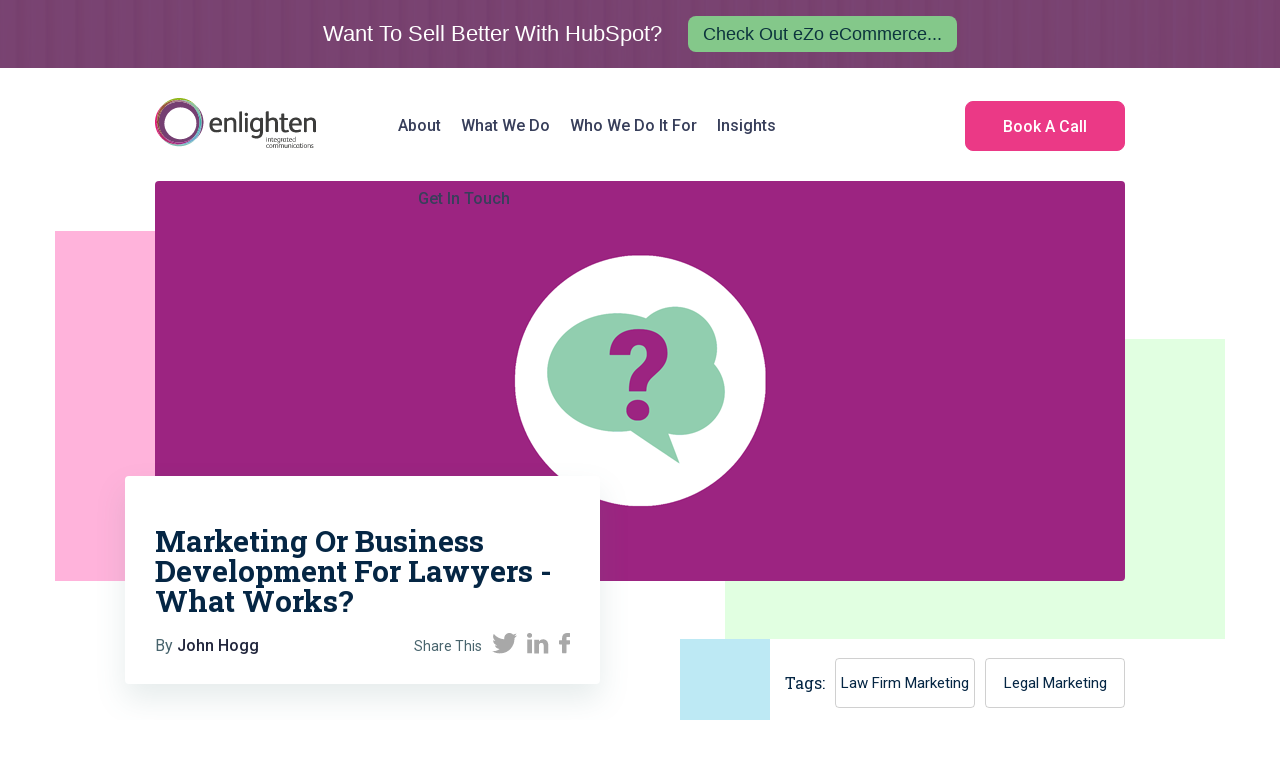

--- FILE ---
content_type: text/html; charset=UTF-8
request_url: https://www.enlighten-ic.com/blog/marketing-business-development-law
body_size: 17323
content:
<!doctype html><html><head>
    
    <meta charset="utf-8">
		
		
  
    <title>Marketing Or Business Development For Lawyers - What Works?</title>
    <meta name="description" content="There is often much debate about the difference between Marketing and Business Development in law firms. Read our blog to find out about our pragmatic view on this and how your firm just needs to get out and win some new work | legal marketing | law firm marketing plan">
    
    <!-- Site Styles -->
    <link rel="stylesheet" href="https://www.enlighten-ic.com/hubfs/hub_generated/template_assets/1/15294589712/1744352471518/template_halloween.min.css">
  
    <link rel="stylesheet" href="https://www.enlighten-ic.com/hubfs/hub_generated/template_assets/1/12060412419/1744352463181/template_reset.min.css">
    <link rel="stylesheet" href="https://www.enlighten-ic.com/hubfs/hub_generated/template_assets/1/12058032954/1744352461326/template_mobile.min.css">
    <link rel="stylesheet" href="https://www.enlighten-ic.com/hubfs/hub_generated/template_assets/1/12058032963/1744352461973/template_mobile-wide.min.css" media="screen and (min-width: 400px)">
    <link rel="stylesheet" href="https://www.enlighten-ic.com/hubfs/hub_generated/template_assets/1/12057911958/1744352460086/template_tablet.min.css" media="screen and (min-width: 768px)">
    <link rel="stylesheet" href="https://www.enlighten-ic.com/hubfs/hub_generated/template_assets/1/12057911971/1744352460615/template_desktop.min.css" media="screen and (min-width: 1024px)">
    <link rel="stylesheet" href="https://www.enlighten-ic.com/hubfs/hub_generated/template_assets/1/12058032989/1744352462521/template_desktop-wide.min.css" media="screen and (min-width: 1340px)">
       
    <link rel="stylesheet" href="https://www.enlighten-ic.com/hubfs/hub_generated/template_assets/1/13142910784/1744352470396/template_desktop-v.min.css" media="screen and (min-width: 1024px) and (max-width:1340px) and (min-height: 940px)">
    <link rel="stylesheet" href="https://www.enlighten-ic.com/hubfs/hub_generated/template_assets/1/13256272409/1744352470970/template_desktop-wide-v.min.css" media="screen and (min-width: 1340px) and (min-height: 1150px)">
  
    <!-- Leadflow Styles -->
    <link rel="stylesheet" href="https://www.enlighten-ic.com/hubfs/hub_generated/template_assets/1/8383440068/1744352456365/template_leadflow.min.css">
  
    <!-- Google Fonts -->
    <link href="https://fonts.googleapis.com/css?family=Roboto:300,400,500,700&amp;display=swap" rel="stylesheet">
    <link href="https://fonts.googleapis.com/css?family=Roboto+Slab:300,400,500,700&amp;display=swap" rel="stylesheet">
    <link href="https://fonts.googleapis.com/css?family=Indie+Flower" rel="stylesheet">
  
    <link href="https://fonts.googleapis.com/css?family=Risque&amp;display=swap" rel="stylesheet">
  
    <!-- Open Graph Tags -->        


<meta property="og:image" content="https://www.enlighten-ic.com/hubfs/Social%20Media%20Images%20(New)/Blog%20Posts/eic-Marketing-Business-Development-Law-Firms-What-Difference.png">
<meta property="og:image:width" content="1200">
<meta property="og:image:height" content="628">

<!-- Twitter Cards -->
<meta name="twitter:card" content="summary_large_image">
<meta name="twitter:image" content="https://www.enlighten-ic.com/hubfs/Social%20Media%20Images%20(New)/Blog%20Posts/eic-Marketing-Business-Development-Law-Firms-What-Difference.png">


  
    <meta name="viewport" content="width=device-width, initial-scale=1">

    
    <meta property="og:description" content="There is often much debate about the difference between Marketing and Business Development in law firms. Read our blog to find out about our pragmatic view on this and how your firm just needs to get out and win some new work | legal marketing | law firm marketing plan">
    <meta property="og:title" content="Marketing Or Business Development For Lawyers - What Works?">
    <meta name="twitter:description" content="There is often much debate about the difference between Marketing and Business Development in law firms. Read our blog to find out about our pragmatic view on this and how your firm just needs to get out and win some new work | legal marketing | law firm marketing plan">
    <meta name="twitter:title" content="Marketing Or Business Development For Lawyers - What Works?">

    

    
    <style>
a.cta_button{-moz-box-sizing:content-box !important;-webkit-box-sizing:content-box !important;box-sizing:content-box !important;vertical-align:middle}.hs-breadcrumb-menu{list-style-type:none;margin:0px 0px 0px 0px;padding:0px 0px 0px 0px}.hs-breadcrumb-menu-item{float:left;padding:10px 0px 10px 10px}.hs-breadcrumb-menu-divider:before{content:'›';padding-left:10px}.hs-featured-image-link{border:0}.hs-featured-image{float:right;margin:0 0 20px 20px;max-width:50%}@media (max-width: 568px){.hs-featured-image{float:none;margin:0;width:100%;max-width:100%}}.hs-screen-reader-text{clip:rect(1px, 1px, 1px, 1px);height:1px;overflow:hidden;position:absolute !important;width:1px}
</style>

<link rel="stylesheet" href="https://www.enlighten-ic.com/hubfs/hub_generated/module_assets/1/24455434073/1744452285381/module_Advanced_Progress_Bar_EIC.min.css">
<link rel="stylesheet" href="https://www.enlighten-ic.com/hubfs/hub_generated/module_assets/1/26756513395/1744452307107/module_EIC_Announcement_Bar.min.css">
<link rel="stylesheet" href="https://www.enlighten-ic.com/hubfs/hub_generated/module_assets/1/29105486734/1744452391883/module_blog-module.min.css">
    

    

<meta name="google-site-verification" content="D8OsnDXGBGO3AyqINVgDQDOf6hz4lEcuuS5mvHdhKvc">
<!-- Google Tag Manager -->
<script>(function(w,d,s,l,i){w[l]=w[l]||[];w[l].push({'gtm.start':
new Date().getTime(),event:'gtm.js'});var f=d.getElementsByTagName(s)[0],
j=d.createElement(s),dl=l!='dataLayer'?'&l='+l:'';j.async=true;j.src=
'https://www.googletagmanager.com/gtm.js?id='+i+dl;f.parentNode.insertBefore(j,f);
})(window,document,'script','dataLayer','GTM-NF4JFCM');</script>
<!-- End Google Tag Manager -->
<!--
<script   src="https://code.jquery.com/jquery-3.4.1.min.js"   integrity="sha256-CSXorXvZcTkaix6Yvo6HppcZGetbYMGWSFlBw8HfCJo="   crossorigin="anonymous" defer></script>
<script src="https://code.jquery.com/jquery-migrate-3.1.0.min.js" integrity="sha256-ycJeXbll9m7dHKeaPbXBkZH8BuP99SmPm/8q5O+SbBc=" crossorigin="anonymous" defer></script>
-->
<link rel="amphtml" href="https://www.enlighten-ic.com/blog/marketing-business-development-law?hs_amp=true">

<meta property="og:image" content="https://www.enlighten-ic.com/hubfs/Blog_Images/Marketing-Business-Development-Law-Firms-What-Difference_350x305.png">
<meta property="og:image:width" content="1000">
<meta property="og:image:height" content="400">

<meta name="twitter:image" content="https://www.enlighten-ic.com/hubfs/Blog_Images/Marketing-Business-Development-Law-Firms-What-Difference_350x305.png">


<meta property="og:url" content="https://www.enlighten-ic.com/blog/marketing-business-development-law">
<meta name="twitter:card" content="summary_large_image">
<meta name="twitter:creator" content="@JohnHHogg">

<link rel="canonical" href="https://www.enlighten-ic.com/blog/marketing-business-development-law">

<meta property="og:type" content="article">
<link rel="alternate" type="application/rss+xml" href="https://www.enlighten-ic.com/blog/rss.xml">
<meta name="twitter:domain" content="www.enlighten-ic.com">
<meta name="twitter:site" content="@Enlighten_News">
<script src="//platform.linkedin.com/in.js" type="text/javascript">
    lang: en_US
</script>

<meta http-equiv="content-language" content="en-gb">






  
    <!-- Open Graph Tags -->        


<meta property="og:image" content="https://www.enlighten-ic.com/hubfs/Social%20Media%20Images%20(New)/Blog%20Posts/eic-Marketing-Business-Development-Law-Firms-What-Difference.png">
<meta property="og:image:width" content="1200">
<meta property="og:image:height" content="628">

<!-- Twitter Cards -->
<meta name="twitter:card" content="summary_large_image">
<meta name="twitter:image" content="https://www.enlighten-ic.com/hubfs/Social%20Media%20Images%20(New)/Blog%20Posts/eic-Marketing-Business-Development-Law-Firms-What-Difference.png">


    
<meta name="generator" content="HubSpot"></head>
<body class="noscroll nogradient">
  
    
    
			<div id="hs_cos_wrapper_module_158193047529712" class="hs_cos_wrapper hs_cos_wrapper_widget hs_cos_wrapper_type_module" style="" data-hs-cos-general-type="widget" data-hs-cos-type="module"><!--

Remember to add the class 'read-me' to the element a user will be reading.
Without this the module cannot calculate how much reading progress a user has made.

-->


<div class="progressBar six" style="z-index: 100000000; height: 11px; background-color: rgba(255, 255, 255, 0.0); top: 0px;">
  	
	
        
    <span style="background: linear-gradient(90deg, rgba(244, 159, 56, 1.0), rgba(214, 52, 133, 1.0), rgba(155, 63, 134, 1.0), rgba(134, 178, 41, 1.0), rgba(128, 184, 213, 1.0), rgba(159, 197, 232, 1.0));"> </span>
    
    
  
</div>

</div>
	
    
  
   	<!-- Begin partial -->

<section class="fixed-header">

  <div class="wrap">

    <h3><a href="/">Enlighten IC</a></h3>

    <nav>
			
			
			
			<span id="hs_cos_wrapper_site_menu" class="hs_cos_wrapper hs_cos_wrapper_widget hs_cos_wrapper_type_menu" style="" data-hs-cos-general-type="widget" data-hs-cos-type="menu">
			
				<div id="hs_menu_wrapper_site_menu" class="hs-menu-wrapper active-branch flyouts hs-menu-flow-horizontal" role="navigation" data-sitemap-name="Default" data-menu-id="12371152270" aria-label="Navigation Menu">
				 
				 <ul>
				 	
					 
					 <li class="hs-menu-item hs-menu-depth-1  " role="menu">
					 
						 <a href="https://www.enlighten-ic.com/about-enlighten-ic" aria-haspopup="true" aria-expanded="false" role="menuitem">About</a>
						 
						 
						 
					 </li>
					 
					 <li class="hs-menu-item hs-menu-depth-1  hs-item-has-children" role="menu">
					 
						 <a href="" aria-haspopup="true" aria-expanded="false" role="menuitem">What We Do</a>
						 
						 
						 <ul class="hs-menu-children-wrapper ">
						 
						 	 
							 <li class="hs-menu-item hs-menu-depth-2  " role="menuitem">
								
								<a href="https://www.enlighten-ic.com/services/strategy-development" role="menuitem">
								 	
									<span>
									
										<!-- Begin partial -->
<svg version="1.1" xmlns="http://www.w3.org/2000/svg" xmlns:xlink="http://www.w3.org/1999/xlink" x="0px" y="0px" width="23.4px" height="30px" viewbox="0 0 23.4 30" style="enable-background:new 0 0 23.4 30;" xml:space="preserve">
<defs>
</defs>
<g>
	<g>
		<path class="st0" d="M23.4,30h-6.6V10.3h6.6V30z M18.7,28.1h2.8V12.2h-2.8V28.1z M15,30H8.4V15.9H15V30z M10.3,28.1h2.8V17.8h-2.8
			V28.1z M6.5,30H0v-9.4h6.6V30H6.5z M1.8,28.1h2.8v-5.6H1.8V28.1z M1.5,16.6l-1.2-1.4l10.5-9l2.5,2.5l6.9-6.9h-2.9V0h6.1v6.1h-1.9
			V3.2l-8.2,8.2l-2.6-2.6L1.5,16.6z" />
	</g>
</g>
</svg>
<!-- End partial -->
									
									</span>
									
									<span>Growth Strategy &amp; Planning</span></a>
								 
								 
							 
							 
							 </li><li class="hs-menu-item hs-menu-depth-2  " role="menuitem">
								
								<a href="https://www.enlighten-ic.com/services/website-design" role="menuitem">
								 	
									<span>
									
										<!-- Begin partial -->
<svg version="1.1" xmlns="http://www.w3.org/2000/svg" xmlns:xlink="http://www.w3.org/1999/xlink" x="0px" y="0px" width="30px" height="19.6px" viewbox="0 0 30 19.6" style="enable-background:new 0 0 30 19.6;" xml:space="preserve">
<defs>
</defs>
<g>
	<g>
		<path class="st0" d="M9.1,15.4l-1.9,1.9L0,10.1l7.2-7.2l1.9,1.9L3.9,10L9.1,15.4z M12.9,19.6l-2.6-1L17.2,0l2.6,1L12.9,19.6z
			 M22.8,17.3l-1.9-1.9l5.2-5.2L20.9,5l1.9-1.9l7.2,7.2L22.8,17.3z" />
	</g>
</g>
</svg>
<!-- End partial -->
									
									</span>
									
									<span>Website Design &amp; Development</span></a>
								 
								 
							 
							 
							 </li><li class="hs-menu-item hs-menu-depth-2  " role="menuitem">
								
								<a href="https://www.enlighten-ic.com/services/content-marketing" role="menuitem">
								 	
									<span>
									
										<!-- Begin partial -->
<svg version="1.1" xmlns="http://www.w3.org/2000/svg" xmlns:xlink="http://www.w3.org/1999/xlink" x="0px" y="0px" width="30px" height="30px" viewbox="0 0 30 30" style="enable-background:new 0 0 30 30;" xml:space="preserve">
<defs>
</defs>
<g>
	<path class="st0" d="M30,8.4L21.7,0l-4,4l0,0L0,21.6V30h8.3l18.4-18.3l0,0L30,8.4z M27.4,8.4l-2,2l-5.7-5.7l2-2L27.4,8.4z M2.2,22
		L18.4,6l2.2,2.2l-16.1,16L2.2,22z M1.9,24.3l3.9,3.8H1.9V24.3z M8,27.7l-2.2-2.1l16-16l2.2,2.2L8,27.7z" />
</g>
</svg>
<!-- End partial -->
									
									</span>
									
									<span>Content Marketing &amp; Creation</span></a>
								 
								 
							 
							 
							 </li><li class="hs-menu-item hs-menu-depth-2  " role="menuitem">
								
								<a href="https://www.enlighten-ic.com/services/traffic-generation" role="menuitem">
								 	
									<span>
									
										<!-- Begin partial -->
<svg version="1.1" xmlns="http://www.w3.org/2000/svg" xmlns:xlink="http://www.w3.org/1999/xlink" x="0px" y="0px" width="30px" height="28.1px" viewbox="0 0 30 28.1" style="enable-background:new 0 0 30 28.1;" xml:space="preserve">
<defs>
</defs>
<path class="st0" d="M30,0L0,11.5l7,5.4l1.7,11.2l6.1-5.5l7.3,5.2L30,0z M8.3,15.6l-4.5-3.5l18.8-7.3L8.3,15.6z M9.8,22.5L9,17.4
	l11.9-9l-10,10.8L9.8,22.5z M11.5,23.2l0.8-2.2l0.9,0.7L11.5,23.2z M13.4,19.4L26.6,5L21,24.8L13.4,19.4z" />
</svg>
<!-- End partial -->
									
									</span>
									
									<span>Demand Generation</span></a>
								 
								 
							 
							 
							 </li><li class="hs-menu-item hs-menu-depth-2  " role="menuitem">
								
								<a href="https://www.enlighten-ic.com/services/inbound-lead-generation" role="menuitem">
								 	
									<span>
									
										<!-- Begin partial -->
<svg version="1.1" xmlns="http://www.w3.org/2000/svg" xmlns:xlink="http://www.w3.org/1999/xlink" x="0px" y="0px" width="30.3px" height="30.1px" viewbox="0 0 30.3 30.1" style="enable-background:new 0 0 30.3 30.1;" xml:space="preserve">
<defs>
</defs>
<g>
	<path class="st0" d="M18,9.4c-3.2-1.5-7-0.2-8.5,2.9s-0.2,7,2.9,8.5c3.2,1.5,7,0.2,8.5-2.9C22.5,14.8,21.2,11,18,9.4z M13.3,19.1
		c-2.2-1.1-3.1-3.7-2-5.9s3.7-3.1,5.9-2s3.1,3.7,2,5.9S15.5,20.2,13.3,19.1z" />
	<path class="st0" d="M27.7,17.4l-0.4-0.2c0.1-0.9,0.2-1.8,0.2-2.7l0.5-0.2c0.9-0.3,1.6-0.9,2-1.7s0.5-1.7,0.2-2.6s-0.9-1.6-1.7-2
		c-0.8-0.4-1.8-0.5-2.6-0.2l-0.7,0.3c-0.5-0.7-1.1-1.4-1.7-2l0.2-0.4C24.5,4,23.8,2,22.1,1.1c-1.7-0.8-3.7-0.1-4.6,1.6l-0.2,0.4
		c-0.9-0.1-1.8-0.2-2.7-0.2l-0.2-0.5c-0.3-0.9-0.9-1.6-1.7-2S11-0.1,10.1,0.3C9.2,0.6,8.5,1.2,8.1,2C7.7,2.8,7.7,3.8,8,4.6l0.1,0.5
		c-0.7,0.5-1.4,1.1-2,1.7L5.7,6.6C4,5.8,2,6.5,1.1,8.2C0.3,9.9,1,11.9,2.7,12.8L3.1,13c-0.1,0.9-0.2,1.8-0.2,2.7l-0.5,0.2
		c-0.9,0.3-1.6,0.9-2,1.7s-0.5,1.7-0.2,2.6s0.9,1.6,1.7,2s1.7,0.5,2.6,0.1l0.7-0.2c0.5,0.7,1.1,1.4,1.7,2l-0.2,0.4
		c-0.8,1.7-0.1,3.7,1.6,4.6c1.7,0.8,3.7,0.1,4.6-1.6l0.2-0.4c0.9,0.1,1.8,0.2,2.7,0.2l0.2,0.5c0.3,0.9,0.9,1.6,1.7,2
		s1.7,0.5,2.6,0.1c0.9-0.3,1.6-0.9,2-1.7c0.4-0.8,0.5-1.7,0.2-2.6l-0.3-0.5c0.7-0.5,1.4-1.1,2-1.7l0.4,0.2c1.7,0.8,3.7,0.1,4.6-1.6
		C30.1,20.3,29.4,18.3,27.7,17.4z M25.5,21.8l-1.8-0.9l-0.5,0.7c-0.7,0.9-1.7,1.7-2.7,2.3l-0.7,0.4l0.7,1.9c0.1,0.4,0.1,0.8-0.1,1.1
		c-0.2,0.4-0.5,0.6-0.8,0.7c-0.7,0.2-1.6-0.2-1.8-0.9l-0.7-1.9l-0.8,0.1c-1.2,0.1-2.4,0-3.6-0.2L12,24.9l-0.9,1.8
		c-0.4,0.7-1.2,1-2,0.7c-0.7-0.4-1-1.2-0.7-2l0.9-1.8l-0.6-0.5c-0.9-0.7-1.7-1.7-2.3-2.7L6,19.7l-1.9,0.7c-0.7,0.2-1.6-0.2-1.8-0.9
		c-0.1-0.4-0.1-0.8,0.1-1.1c0.2-0.4,0.5-0.6,0.8-0.7L5.1,17L5,16.2c-0.1-1.2,0-2.4,0.2-3.6l0.2-0.7l-1.9-0.8c-0.7-0.4-1-1.2-0.7-2
		s1.2-1,2-0.7l1.8,0.9l0.6-0.6C7.9,7.8,8.9,7,9.9,6.4L10.6,6L9.9,4c-0.2-0.4-0.1-0.7,0-1.1s0.5-0.6,0.8-0.7c0.7-0.2,1.6,0.2,1.8,0.9
		L13.2,5L14,4.9c1.2-0.1,2.4,0,3.6,0.2l0.8,0.2l0.9-1.8c0.4-0.7,1.2-1,2-0.7c0.7,0.4,1,1.2,0.7,2l-0.9,1.8l0.6,0.5
		c0.9,0.7,1.7,1.7,2.3,2.7l0.4,0.7l1.9-0.7c0.7-0.2,1.6,0.2,1.8,0.9c0.1,0.4,0.1,0.8-0.1,1.1c-0.2,0.4-0.5,0.6-0.8,0.7l-1.9,0.7
		l0.1,0.8c0.1,1.2,0,2.4-0.2,3.6L25,18.4l1.8,0.9c0.7,0.4,1,1.2,0.7,2C27.1,21.9,26.3,22.2,25.5,21.8z" />
</g>
</svg>
<!-- End partial -->
									
									</span>
									
									<span>Inbound Lead Generation</span></a>
								 
								 
							 
							 
							 
						 </li></ul>
						 
						 
					 </li>
					 
					 <li class="hs-menu-item hs-menu-depth-1  hs-item-has-children" role="menu">
					 
						 <a href="" aria-haspopup="true" aria-expanded="false" role="menuitem">Who We Do It For</a>
						 
						 
						 <ul class="hs-menu-children-wrapper narrow">
						 
						 	 
							 <li class="hs-menu-item hs-menu-depth-2  hs-item-has-children" role="menuitem">
								
								<a href="https://www.enlighten-ic.com/legal-marketing-resources" role="menuitem">
								 	
									<span>
									
										<!-- Begin partial -->
<svg version="1.1" xmlns="http://www.w3.org/2000/svg" xmlns:xlink="http://www.w3.org/1999/xlink" x="0px" y="0px" width="30px" height="25.9px" viewbox="0 0 30 25.9" style="enable-background:new 0 0 30 25.9;" xml:space="preserve">
<defs>
</defs>
<g>
	<path class="st0" d="M9,25.8c-0.6,0-1.1-0.5-1.1-1.1v-0.8c0-1.2,0.8-2.3,1.9-2.7c0-1.6,1.3-2.8,2.9-2.8h1.1V7.5
		c-1.1-0.4-1.9-1.4-2-2.6L7.1,3.5l2.8,5.9c0.3,0.2,0.6,0.5,0.6,0.9c0,1.4-0.6,2.7-1.6,3.7s-2.3,1.5-3.7,1.5c-0.7,0-1.4-0.1-2-0.4
		c-2-0.8-3.2-2.7-3.2-4.8c0-0.4,0.2-0.7,0.5-0.9l3.2-6.9L2.2,2.1C1.7,1.9,1.3,1.4,1.5,0.8C1.6,0.3,2.1,0,2.5,0c0.1,0,0.2,0,0.3,0
		l9.6,2.8C13,2,13.9,1.6,14.9,1.6c0.3,0,0.5,0,0.8,0.1C17,2,17.9,3.1,18,4.4l9.6,2.8c0.3,0.1,0.5,0.3,0.6,0.5
		c0.1,0.3,0.2,0.5,0.1,0.8c-0.1,0.5-0.6,0.8-1,0.8c-0.1,0-0.2,0-0.3,0l-0.4-0.1l2.8,6c0.3,0.2,0.6,0.5,0.6,0.9
		c0,1.4-0.6,2.7-1.6,3.7s-2.3,1.5-3.7,1.5l0,0c-0.7,0-1.4-0.1-2-0.4c-2-0.8-3.2-2.7-3.2-4.8c0-0.4,0.2-0.7,0.5-0.9l3.2-7l-5.8-1.7
		C17,7,16.6,7.3,16,7.6v10.9h1.1c1.6,0,2.9,1.3,2.9,2.8c1.1,0.4,1.9,1.5,1.9,2.7v0.8c0,0.6-0.5,1.1-1.1,1.1l0,0H9V25.8z M19.7,23.6
		c-0.1-0.3-0.4-0.5-0.7-0.5h-8.2c-0.3,0-0.6,0.2-0.7,0.5H19.7z M17.8,21c-0.1-0.3-0.4-0.5-0.7-0.5h-4.4c-0.3,0-0.6,0.2-0.7,0.5H17.8
		z M21.8,17c0.4,1.2,1.6,2,2.9,2s2.5-0.8,2.9-2H21.8z M26.9,14.9L24.6,10l-2.2,4.9H26.9z M2.2,11.4c0.4,1.2,1.6,2,2.9,2
		s2.5-0.8,2.9-2H2.2z M7.4,9.3L5.1,4.4L2.9,9.3H7.4z M14.9,3.7c-0.2,0-0.4,0.1-0.6,0.2c-0.3,0.2-0.4,0.7-0.3,1
		c0.1,0.4,0.5,0.6,0.9,0.6s0.8-0.3,0.9-0.6V4.8c0.1-0.3-0.1-0.7-0.4-0.9C15.2,3.8,15.1,3.7,14.9,3.7z" />
	<path class="st0" d="M29,15.4l-3.3-7.1l1.4,0.4c0.3,0.1,0.6-0.1,0.7-0.4c0.1-0.3-0.1-0.6-0.4-0.7l-9.9-2.9V4.6
		c0-1.2-0.8-2.2-1.9-2.5s-2.3,0.2-2.9,1.2l-10-2.8C2.4,0.4,2.1,0.6,2,0.9C1.9,1.2,2.1,1.6,2.4,1.6l2,0.6L0.8,9.8
		c-0.2,0.1-0.4,0.3-0.4,0.6c0,1.9,1.2,3.7,2.9,4.4c1.8,0.7,3.8,0.3,5.2-1c0.9-0.9,1.4-2.1,1.4-3.3c0-0.3-0.2-0.5-0.4-0.6L6.2,2.7
		l6.1,1.8v0.1c0,1.2,0.8,2.2,2,2.5v11.8h-1.6c-1.3,0-2.4,1-2.4,2.4v0.3c-1.1,0.2-1.9,1.2-1.9,2.3v0.8c0,0.3,0.3,0.6,0.6,0.6h11.8
		c0.3,0,0.6-0.3,0.6-0.6v-0.8c0-1.1-0.8-2.1-1.9-2.3v-0.3c0-1.3-1.1-2.4-2.4-2.4h-1.6V7.2c0.7-0.2,1.3-0.6,1.7-1.3l6.7,1.9l-3.6,7.6
		c-0.2,0.1-0.4,0.3-0.4,0.6c0,1.9,1.2,3.7,2.9,4.4c1.8,0.7,3.8,0.3,5.2-1c0.9-0.9,1.4-2.1,1.4-3.3C29.4,15.7,29.2,15.5,29,15.4z
		 M5.1,3.3l3,6.5h-6L5.1,3.3z M5.1,13.9c-1.7,0-3.2-1.2-3.5-3h7C8.4,12.7,6.9,13.9,5.1,13.9z M20.2,23.9v0.3H9.6v-0.3
		c0-0.7,0.6-1.2,1.2-1.2H19C19.7,22.7,20.2,23.2,20.2,23.9z M18.3,21.2v0.3h-6.9v-0.3c0-0.7,0.6-1.2,1.2-1.2H17
		C17.8,20,18.3,20.6,18.3,21.2z M14.9,6c-0.6,0-1.1-0.4-1.3-0.9c-0.2-0.6,0-1.2,0.5-1.6c0.5-0.4,1.1-0.4,1.6-0.1
		c0.5,0.3,0.8,0.9,0.6,1.5V5C16,5.6,15.5,6,14.9,6z M27.7,15.4h-6.1l3-6.5L27.7,15.4z M24.6,19.5c-1.7,0-3.2-1.2-3.5-3h7
		C27.9,18.3,26.4,19.5,24.6,19.5z" />
</g>
</svg>
<!-- End partial -->
									
									</span>
									
									<span>Legal Marketing</span></a>
								 
								 
								 <ul class="hs-menu-children-wrapper ">
								 		
										
      					 		<li class="hs-menu-item hs-menu-depth-3">
										
											<a href="https://www.enlighten-ic.com/legal-marketing-a-definitive-guide" role="menuitem">
											
											<span>
											
												<!-- Begin partial -->
<svg version="1.1" xmlns="http://www.w3.org/2000/svg" xmlns:xlink="http://www.w3.org/1999/xlink" x="0px" y="0px" width="30.5px" height="30.5px" viewbox="0 0 30.5 30.5" style="enable-background:new 0 0 30.5 30.5;" xml:space="preserve">
<defs>
</defs>
<path class="st0" d="M0.8,30.5c-0.5,0-0.8-0.4-0.8-0.8v-0.6C0,28,0.6,27,1.5,26.4c-0.2-0.3-0.3-0.7-0.3-1.1c0-0.6,0.2-1.2,0.7-1.6
	s1-0.7,1.6-0.7h10c1.3,0,2.3,1,2.3,2.3c0,0.4-0.1,0.8-0.3,1.1c0.9,0.6,1.5,1.6,1.5,2.7v0.6c0,0.5-0.4,0.8-0.8,0.8H0.8z M15.2,28.8
	c-0.1-0.7-0.7-1.3-1.5-1.3H3.2c-0.7,0-1.4,0.5-1.5,1.3H15.2z M3.5,24.6c-0.2,0-0.3,0.1-0.4,0.2c-0.1,0.1-0.2,0.3-0.2,0.4
	c0,0.3,0.3,0.6,0.6,0.6h10c0.2,0,0.3-0.1,0.4-0.2s0.2-0.3,0.2-0.4c0-0.3-0.3-0.6-0.6-0.6H3.5z" />
<path class="st0" d="M26.7,30.5c-1,0-1.9-0.4-2.7-1.1c-0.1-0.1-0.1-0.1-0.2-0.2l-2.4-2.8c-0.1-0.1-0.1-0.1-0.1-0.2l-8-9.2
	c-0.3,0.3-0.8,0.4-1.2,0.4c-0.5,0-1-0.2-1.4-0.6c-0.1-0.1-0.2-0.2-0.2-0.3L10.1,17c0.2,0.9-0.1,1.7-0.7,2.4
	c-0.5,0.5-1.1,0.8-1.8,0.8s-1.3-0.3-1.8-0.8l-5-5c-1-1-1-2.7,0-3.7c0.5-0.5,1.1-0.8,1.8-0.8c0.2,0,0.4,0,0.5,0.1L10,3.1
	c-0.2-0.9,0.1-1.7,0.7-2.4C11.2,0.3,11.8,0,12.5,0s1.3,0.3,1.8,0.8l5,5c0.5,0.5,0.8,1.1,0.8,1.8c0,0.7-0.3,1.3-0.8,1.8
	c-0.5,0.5-1.1,0.8-1.8,0.8c-0.2,0-0.4,0-0.5-0.1l-0.4,0.4c0.1,0.1,0.2,0.1,0.3,0.2c0.4,0.4,0.6,0.9,0.6,1.4c0,0.4-0.1,0.8-0.4,1.2
	l9.1,8c0,0,0.1,0.1,0.2,0.1c0,0,0.1,0.1,0.1,0.1l2.7,2.3c0.3,0.2,0.5,0.5,0.8,0.9c0.7,1.1,0.8,2.6,0.1,3.8c-0.6,1.1-1.6,1.8-2.8,1.9
	C27.1,30.5,26.9,30.5,26.7,30.5z M25.1,28.1c0,0.1,0.1,0.1,0.1,0.1c0.4,0.4,0.9,0.6,1.5,0.6c0.1,0,0.2,0,0.3,0
	c0.7-0.1,1.2-0.5,1.6-1.1c0.4-0.6,0.3-1.5-0.1-2.1c-0.1-0.2-0.3-0.4-0.4-0.5L15.9,14.5l-1.4,1.4L25.1,28.1z M2.6,11.6
	c-0.2,0-0.5,0.1-0.7,0.3c-0.4,0.4-0.4,0.9,0,1.3l5,5c0.2,0.2,0.4,0.3,0.7,0.3s0.5-0.1,0.7-0.3c0.2-0.2,0.3-0.4,0.3-0.7
	S8.4,17,8.2,16.9l-5-5C3.1,11.7,2.8,11.6,2.6,11.6z M15.4,11.8c-0.1,0-0.2,0-0.2,0.1l-3.3,3.3c-0.1,0.1-0.1,0.1-0.1,0.2
	c0,0.1,0,0.2,0.1,0.2c0.1,0.1,0.1,0.1,0.2,0.1s0.2,0,0.2-0.1l3.3-3.3c0.1-0.1,0.1-0.1,0.1-0.2c0-0.1,0-0.2-0.1-0.2
	C15.6,11.8,15.5,11.8,15.4,11.8z M9.2,15.5l6.3-6.3l-4.6-4.6l-6.3,6.3L9.2,15.5z M12.5,1.7c-0.2,0-0.5,0.1-0.7,0.3
	c-0.2,0.2-0.3,0.4-0.3,0.7s0.1,0.5,0.3,0.7l5,5c0.2,0.2,0.4,0.3,0.7,0.3s0.5-0.1,0.7-0.3c0.2-0.2,0.3-0.4,0.3-0.7s-0.1-0.5-0.3-0.7
	l-5-5C13,1.8,12.8,1.7,12.5,1.7z" />
</svg>
<!-- End partial -->
											
											</span>
											
											<span>Definitive Guide To Legal Marketing</span></a>
										
										</li>
										
      					 		<li class="hs-menu-item hs-menu-depth-3">
										
											<a href="https://www.enlighten-ic.com/law-firm-growth-strategy-guide" role="menuitem">
											
											<span>
											
												<!-- Begin partial -->
<svg version="1.1" xmlns="http://www.w3.org/2000/svg" xmlns:xlink="http://www.w3.org/1999/xlink" x="0px" y="0px" width="23.4px" height="30px" viewbox="0 0 23.4 30" style="enable-background:new 0 0 23.4 30;" xml:space="preserve">
<defs>
</defs>
<g>
	<g>
		<path class="st0" d="M23.4,30h-6.6V10.3h6.6V30z M18.7,28.1h2.8V12.2h-2.8V28.1z M15,30H8.4V15.9H15V30z M10.3,28.1h2.8V17.8h-2.8
			V28.1z M6.5,30H0v-9.4h6.6V30H6.5z M1.8,28.1h2.8v-5.6H1.8V28.1z M1.5,16.6l-1.2-1.4l10.5-9l2.5,2.5l6.9-6.9h-2.9V0h6.1v6.1h-1.9
			V3.2l-8.2,8.2l-2.6-2.6L1.5,16.6z" />
	</g>
</g>
</svg>
<!-- End partial -->
											
											</span>
											
											<span>Getting Started With Your Law Firm Growth Strategy</span></a>
										
										</li>
										
      					 		<li class="hs-menu-item hs-menu-depth-3">
										
											<a href="https://www.enlighten-ic.com/best-lawyer-website" role="menuitem">
											
											<span>
											
												<!-- Begin partial -->
<svg version="1.1" xmlns="http://www.w3.org/2000/svg" xmlns:xlink="http://www.w3.org/1999/xlink" x="0px" y="0px" width="30px" height="23.8px" viewbox="0 0 30 23.8" style="enable-background:new 0 0 30 23.8;" xml:space="preserve">
<defs>
</defs>
<g>
	<path class="st0" d="M29.3,1L23,0c-0.4-0.1-0.8,0.2-0.9,0.7l-3.4,21c-0.1,0-0.2,0-0.3,0.1c0-1.5-0.2-4-0.2-4.7
		c-0.1-3.2-0.5-5.4-0.6-6.4c1.6-1.2,2.1-3.5,1.1-5.2l-2.8-4.8c-0.1-0.2-0.4-0.4-0.7-0.4c-0.3,0-0.5,0.2-0.7,0.4l-2.8,4.8
		c-0.9,1.6-0.6,3.8,0.9,5c-0.2,1-0.5,3.2-0.7,6.5c0,0.7-0.1,3.4-0.2,4.8c-0.1,0-0.1,0-0.2,0L9.5,7c0-0.1-0.1-0.2-0.1-0.3
		c0,0,0,0,0,0L5.2,0.8C5.1,0.6,4.8,0.5,4.5,0.5C4.2,0.5,3.9,0.8,3.8,1L1.6,7.8c0,0,0,0,0,0c0,0.1,0,0.2,0,0.4L3.1,18
		c-0.6-0.5-1.1-0.9-1.7-1.5c-0.3-0.3-0.9-0.3-1.2,0c-0.3,0.3-0.3,0.9,0,1.2c3.9,3.9,9.1,6,14.6,6c5.5,0,10.7-2.1,14.6-6
		c0.3-0.3,0.3-0.9,0-1.2c-0.3-0.3-0.9-0.3-1.2,0c-0.2,0.2-0.4,0.4-0.7,0.6L30,1.9C30.1,1.5,29.8,1.1,29.3,1z M13.2,6.3l2.1-3.6
		l2.1,3.6c0.9,1.6-0.2,3.6-2.1,3.6C13.4,9.9,12.3,7.9,13.2,6.3z M16.6,16.3h-3c0.1-2.3,0.4-4,0.5-5c0.4,0.1,0.7,0.2,1.1,0.2
		c0.3,0,0.6,0,0.9-0.1C16.3,12.3,16.5,14,16.6,16.3z M10,21.5c-0.6-0.1-1.1-0.3-1.6-0.5L6.5,8.3L8,8L10,21.5z M4.9,3l2.4,3.5
		L3.5,7.1L4.9,3z M3.3,8.7l1.6-0.2l1.8,11.8c-0.6-0.3-1.2-0.6-1.8-1L3.3,8.7z M13.4,22c0-1.1,0.1-3.7,0.1-4.1h3.1
		c0,0.4,0.1,2.8,0.2,4.1c-0.7,0.1-1.3,0.1-2,0.1C14.4,22.1,13.9,22.1,13.4,22z M28,4l-0.8-0.1c-0.4-0.1-0.8,0.2-0.9,0.7
		C26.3,5,26.6,5.4,27,5.5l0.8,0.1L27.4,8l-0.8-0.1c-0.4-0.1-0.8,0.2-0.9,0.7c-0.1,0.4,0.2,0.8,0.7,0.9l0.8,0.1l-0.4,2.4L26,11.8
		c-0.4-0.1-0.8,0.2-0.9,0.7c-0.1,0.4,0.2,0.8,0.7,0.9l0.8,0.1L26,16.6l-0.8-0.1c-0.4-0.1-0.8,0.2-0.9,0.7c-0.1,0.4,0.2,0.8,0.7,0.9
		l0.8,0.1l-0.1,0.5c-1.6,1.1-3.4,2-5.3,2.6l3.2-19.5l4.7,0.8L28,4z" />
</g>
</svg>
<!-- End partial -->
											
											</span>
											
											<span>How To Design The Best Lawyer Website</span></a>
										
										</li>
										
      					 		<li class="hs-menu-item hs-menu-depth-3">
										
											<a href="https://www.enlighten-ic.com/lp-ultimate-guide-to-winning-new-business-with-your-website" role="menuitem">
											
											<span>
											
												<!-- Begin partial -->
<svg version="1.1" xmlns="http://www.w3.org/2000/svg" xmlns:xlink="http://www.w3.org/1999/xlink" x="0px" y="0px" width="30px" height="26.8px" viewbox="0 0 30 26.8" style="enable-background:new 0 0 30 26.8;" xml:space="preserve">
<defs>
</defs>
<g>
	<path class="st0" d="M18.2,9.8c-2.8,0-5.2,2.3-5.2,5.2s2.3,5.2,5.2,5.2s5.2-2.3,5.2-5.2S21,9.8,18.2,9.8z M18.2,19
		c-2.2,0-4-1.8-4-4s1.8-4,4-4s4,1.8,4,4S20.4,19,18.2,19z" />
	<path class="st0" d="M3.6,4.4C3.5,4.1,3.1,4,2.8,4.2C2.5,4.3,2.4,4.7,2.6,5l1.6,3c0.1,0.2,0.3,0.3,0.5,0.3c0.2,0,0.4-0.1,0.5-0.3
		l1-2l1,2c0.1,0.2,0.3,0.3,0.5,0.3h0c0.2,0,0.4-0.1,0.5-0.3l1.5-3c0.1-0.3,0-0.6-0.3-0.8C9.1,4,8.8,4.1,8.6,4.4l-1,2l-1-2
		C6.6,4.2,6.3,4.1,6.1,4.1c-0.2,0-0.4,0.1-0.5,0.3l-1,2L3.6,4.4z" />
	<path class="st0" d="M30,10.1V2.3C30,1.1,28.9,0,27.7,0H4.1C3.8,0,3.5,0.3,3.5,0.6s0.3,0.6,0.6,0.6h23.6c0.6,0,1.2,0.5,1.2,1.2v7.7
		c0,0.6-0.5,1.2-1.2,1.2h-2.8c0,0,0,0,0,0c-0.9-1.6-2.4-2.8-4.1-3.4L21.5,6l1,2c0.1,0.2,0.3,0.3,0.5,0.3h0c0.2,0,0.4-0.1,0.5-0.3
		l1.5-3c0.1-0.3,0-0.6-0.3-0.8c-0.3-0.1-0.6,0-0.8,0.3l-1,2l-1-2c-0.1-0.2-0.3-0.3-0.5-0.3c-0.2,0-0.4,0.1-0.5,0.3l-1,2l-1-2
		c-0.1-0.3-0.5-0.4-0.8-0.3S17.8,4.7,18,5l1.3,2.5c-0.4-0.1-0.7-0.1-1.1-0.1c-0.7,0-1.4,0.1-2.1,0.3l1.3-2.7c0.1-0.3,0-0.6-0.3-0.8
		c-0.3-0.1-0.6,0-0.8,0.3l-1,2l-1-2c-0.1-0.2-0.3-0.3-0.5-0.3c-0.2,0-0.4,0.1-0.5,0.3l-1,2l-1-2c-0.1-0.3-0.5-0.4-0.8-0.3
		S10.1,4.7,10.3,5l1.6,3c0.1,0.2,0.3,0.3,0.5,0.3c0.2,0,0.4-0.1,0.5-0.3l1-2l1,2c0,0,0,0.1,0.1,0.1c-1.4,0.7-2.6,1.8-3.4,3.2H2.3
		c-0.6,0-1.2-0.5-1.2-1.2V2.3c0-0.6,0.5-1.2,1.2-1.2h2.4c0.3,0,0.6-0.3,0.6-0.6S5.1,0,4.7,0H2.3C1.1,0,0,1.1,0,2.3v7.7
		c0,1.3,1.1,2.3,2.3,2.3H11c-0.3,0.8-0.4,1.7-0.4,2.6c0,4.2,3.4,7.6,7.6,7.6c1.4,0,2.7-0.4,3.8-1l4.7,4.7c0.4,0.4,0.9,0.6,1.4,0.6
		s1-0.2,1.4-0.6c0.8-0.8,0.8-2,0-2.8l-4.8-4.8c-0.2-0.2-0.6-0.2-0.8,0c-0.2,0.2-0.2,0.6,0,0.8l4.8,4.8c0.3,0.3,0.3,0.8,0,1.2
		c-0.3,0.3-0.8,0.3-1.2,0l-4.5-4.5c1.7-1.4,2.8-3.5,2.8-5.9c0-0.9-0.2-1.8-0.4-2.6h2.3C28.9,12.4,30,11.4,30,10.1z M18.2,21.4
		c-3.6,0-6.4-2.9-6.4-6.4s2.9-6.4,6.4-6.4s6.4,2.9,6.4,6.4S21.7,21.4,18.2,21.4z" />
</g>
</svg>
<!-- End partial -->
											
											</span>
											
											<span>The Ultimate Guide To Winning New Business With Your Website</span></a>
										
										</li>
										
								 
								 </ul>
								 
							 
							 
							 </li><li class="hs-menu-item hs-menu-depth-2  hs-item-has-children" role="menuitem">
								
								<a href="https://www.enlighten-ic.com/growth-marketing-for-tech-sector" role="menuitem">
								 	
									<span>
									
												<!-- Begin partial -->
<svg version="1.1" xmlns="http://www.w3.org/2000/svg" xmlns:xlink="http://www.w3.org/1999/xlink" x="0px" y="0px" width="30.1px" height="24.3px" viewbox="0 0 30.1 24.3" style="enable-background:new 0 0 30.1 24.3;" xml:space="preserve">
<defs>
</defs>
<g>
	<path class="st0" d="M28.1,18.2V2.3c0-1.3-1-2.3-2.3-2.3H4.2C2.9,0,1.9,1,1.9,2.3v15.9H0v0.9c0,2.9,2.3,5.2,5.2,5.2h19.7
		c2.9,0,5.2-2.3,5.2-5.2v-0.9H28.1z M3.8,2.3C3.8,2,4,1.8,4.3,1.8h21.6c0.3,0,0.5,0.2,0.5,0.5v15.9h-8.1l-0.6,0.9h-5.4l-0.5-0.9h-8
		C3.8,18.2,3.8,2.3,3.8,2.3z M24.8,22.4H5.2c-1.5,0-2.7-1-3.1-2.3h8.7l0.5,0.9H19l0.5-0.9H28C27.6,21.4,26.3,22.4,24.8,22.4z" />
	<path class="st0" d="M25.3,2.7H4.7v14.5h20.6V2.7L25.3,2.7z M23.4,15.4H6.6V4.6h16.9v10.8H23.4z" />
</g>
</svg>
<!-- End partial -->
									
									</span>
									
									<span>Tech Marketing</span></a>
								 
								 
								 <ul class="hs-menu-children-wrapper ">
								 		
										
      					 		<li class="hs-menu-item hs-menu-depth-3">
										
											<a href="https://www.enlighten-ic.com/growth-marketing-for-tech-sector" role="menuitem">
											
											<span>
											
												<!-- Begin partial -->
<svg version="1.1" xmlns="http://www.w3.org/2000/svg" xmlns:xlink="http://www.w3.org/1999/xlink" x="0px" y="0px" width="30.1px" height="24.3px" viewbox="0 0 30.1 24.3" style="enable-background:new 0 0 30.1 24.3;" xml:space="preserve">
<defs>
</defs>
<g>
	<path class="st0" d="M28.1,18.2V2.3c0-1.3-1-2.3-2.3-2.3H4.2C2.9,0,1.9,1,1.9,2.3v15.9H0v0.9c0,2.9,2.3,5.2,5.2,5.2h19.7
		c2.9,0,5.2-2.3,5.2-5.2v-0.9H28.1z M3.8,2.3C3.8,2,4,1.8,4.3,1.8h21.6c0.3,0,0.5,0.2,0.5,0.5v15.9h-8.1l-0.6,0.9h-5.4l-0.5-0.9h-8
		C3.8,18.2,3.8,2.3,3.8,2.3z M24.8,22.4H5.2c-1.5,0-2.7-1-3.1-2.3h8.7l0.5,0.9H19l0.5-0.9H28C27.6,21.4,26.3,22.4,24.8,22.4z" />
	<path class="st0" d="M25.3,2.7H4.7v14.5h20.6V2.7L25.3,2.7z M23.4,15.4H6.6V4.6h16.9v10.8H23.4z" />
</g>
</svg>
<!-- End partial -->
											
											</span>
											
											<span>Growth Marketing For Tech</span></a>
										
										</li>
										
      					 		<li class="hs-menu-item hs-menu-depth-3">
										
											<a href="https://www.enlighten-ic.com/lp-ultimate-guide-to-winning-new-business-with-your-website" role="menuitem">
											
											<span>
											
												<!-- Begin partial -->
<svg version="1.1" xmlns="http://www.w3.org/2000/svg" xmlns:xlink="http://www.w3.org/1999/xlink" x="0px" y="0px" width="30px" height="26.8px" viewbox="0 0 30 26.8" style="enable-background:new 0 0 30 26.8;" xml:space="preserve">
<defs>
</defs>
<g>
	<path class="st0" d="M18.2,9.8c-2.8,0-5.2,2.3-5.2,5.2s2.3,5.2,5.2,5.2s5.2-2.3,5.2-5.2S21,9.8,18.2,9.8z M18.2,19
		c-2.2,0-4-1.8-4-4s1.8-4,4-4s4,1.8,4,4S20.4,19,18.2,19z" />
	<path class="st0" d="M3.6,4.4C3.5,4.1,3.1,4,2.8,4.2C2.5,4.3,2.4,4.7,2.6,5l1.6,3c0.1,0.2,0.3,0.3,0.5,0.3c0.2,0,0.4-0.1,0.5-0.3
		l1-2l1,2c0.1,0.2,0.3,0.3,0.5,0.3h0c0.2,0,0.4-0.1,0.5-0.3l1.5-3c0.1-0.3,0-0.6-0.3-0.8C9.1,4,8.8,4.1,8.6,4.4l-1,2l-1-2
		C6.6,4.2,6.3,4.1,6.1,4.1c-0.2,0-0.4,0.1-0.5,0.3l-1,2L3.6,4.4z" />
	<path class="st0" d="M30,10.1V2.3C30,1.1,28.9,0,27.7,0H4.1C3.8,0,3.5,0.3,3.5,0.6s0.3,0.6,0.6,0.6h23.6c0.6,0,1.2,0.5,1.2,1.2v7.7
		c0,0.6-0.5,1.2-1.2,1.2h-2.8c0,0,0,0,0,0c-0.9-1.6-2.4-2.8-4.1-3.4L21.5,6l1,2c0.1,0.2,0.3,0.3,0.5,0.3h0c0.2,0,0.4-0.1,0.5-0.3
		l1.5-3c0.1-0.3,0-0.6-0.3-0.8c-0.3-0.1-0.6,0-0.8,0.3l-1,2l-1-2c-0.1-0.2-0.3-0.3-0.5-0.3c-0.2,0-0.4,0.1-0.5,0.3l-1,2l-1-2
		c-0.1-0.3-0.5-0.4-0.8-0.3S17.8,4.7,18,5l1.3,2.5c-0.4-0.1-0.7-0.1-1.1-0.1c-0.7,0-1.4,0.1-2.1,0.3l1.3-2.7c0.1-0.3,0-0.6-0.3-0.8
		c-0.3-0.1-0.6,0-0.8,0.3l-1,2l-1-2c-0.1-0.2-0.3-0.3-0.5-0.3c-0.2,0-0.4,0.1-0.5,0.3l-1,2l-1-2c-0.1-0.3-0.5-0.4-0.8-0.3
		S10.1,4.7,10.3,5l1.6,3c0.1,0.2,0.3,0.3,0.5,0.3c0.2,0,0.4-0.1,0.5-0.3l1-2l1,2c0,0,0,0.1,0.1,0.1c-1.4,0.7-2.6,1.8-3.4,3.2H2.3
		c-0.6,0-1.2-0.5-1.2-1.2V2.3c0-0.6,0.5-1.2,1.2-1.2h2.4c0.3,0,0.6-0.3,0.6-0.6S5.1,0,4.7,0H2.3C1.1,0,0,1.1,0,2.3v7.7
		c0,1.3,1.1,2.3,2.3,2.3H11c-0.3,0.8-0.4,1.7-0.4,2.6c0,4.2,3.4,7.6,7.6,7.6c1.4,0,2.7-0.4,3.8-1l4.7,4.7c0.4,0.4,0.9,0.6,1.4,0.6
		s1-0.2,1.4-0.6c0.8-0.8,0.8-2,0-2.8l-4.8-4.8c-0.2-0.2-0.6-0.2-0.8,0c-0.2,0.2-0.2,0.6,0,0.8l4.8,4.8c0.3,0.3,0.3,0.8,0,1.2
		c-0.3,0.3-0.8,0.3-1.2,0l-4.5-4.5c1.7-1.4,2.8-3.5,2.8-5.9c0-0.9-0.2-1.8-0.4-2.6h2.3C28.9,12.4,30,11.4,30,10.1z M18.2,21.4
		c-3.6,0-6.4-2.9-6.4-6.4s2.9-6.4,6.4-6.4s6.4,2.9,6.4,6.4S21.7,21.4,18.2,21.4z" />
</g>
</svg>
<!-- End partial -->
											
											</span>
											
											<span>The Ultimate Guide To Winning New Business With Your Website</span></a>
										
										</li>
										
								 
								 </ul>
								 
							 
							 
							 
						 </li></ul>
						 
						 
					 </li>
					 
					 <li class="hs-menu-item hs-menu-depth-1  hs-item-has-children" role="menu">
					 
						 <a href="https://www.enlighten-ic.com/blog" aria-haspopup="true" aria-expanded="false" role="menuitem">Insights</a>
						 
						 
						 <ul class="hs-menu-children-wrapper ">
						 
						 	 
							 <li class="hs-menu-item hs-menu-depth-2  " role="menuitem">
								
								<a href="https://www.enlighten-ic.com/blog" role="menuitem">
								 	
									<span>
									
										<!-- Begin partial -->
<svg version="1.1" xmlns="http://www.w3.org/2000/svg" xmlns:xlink="http://www.w3.org/1999/xlink" x="0px" y="0px" width="21.6px" height="30px" viewbox="0 0 21.6 30" style="enable-background:new 0 0 21.6 30;" xml:space="preserve">
<defs>
</defs>
<path class="st0" d="M10.8,0C4.8,0,0,4.8,0,10.8c0,3.6,1.8,6.9,4.7,9v1.4l0,0V22v1l0,0v3.8h2c0.4,1.8,2.1,3.2,4.1,3.2
	s3.7-1.4,4.1-3.3h2V23v-1.9v-1.4c2.9-2,4.7-5.4,4.7-9C21.6,4.8,16.8,0,10.8,0z M10.8,28.1c-0.9,0-1.8-0.6-2.2-1.4h4.3
	C12.6,27.6,11.7,28.1,10.8,28.1z M15,24.8H6.6V23H15V24.8z M15.5,18.4L15,18.7v2.4h-3.3v-7l1.4-1.1l1.8,1.4l1.2-1.5l-2.9-2.3
	l-2.4,1.8l-2.3-1.9l-2.9,2.3l1.2,1.5l1.8-1.4L10,14v7H6.7v-2.4l-0.5-0.3c-2.7-1.6-4.3-4.5-4.3-7.6c0-4.9,4-8.9,8.9-8.9
	s8.9,4,8.9,8.9C19.7,13.9,18.1,16.8,15.5,18.4z" />
</svg>
<!-- End partial -->
									
									</span>
									
									<span>News &amp; Articles</span></a>
								 
								 
							 
							 
							 </li><li class="hs-menu-item hs-menu-depth-2  hs-item-has-children" role="menuitem">
								
								<a href="" role="menuitem">
								 	
									<span>
									
										<!-- Begin partial -->
<svg version="1.1" xmlns="http://www.w3.org/2000/svg" xmlns:xlink="http://www.w3.org/1999/xlink" x="0px" y="0px" width="30px" height="22.5px" viewbox="0 0 30 22.5" style="enable-background:new 0 0 30 22.5;" xml:space="preserve">
<defs>
</defs>
<path class="st0" d="M27.3,1c-1.2-0.4-3.1-1-5.3-1c-3.2,0-5.9,1.2-7,1.7c-0.4-0.2-1-0.4-1.7-0.7C12.1,0.6,10.2,0,8,0
	C3.9,0,0.6,1.9,0.5,2L0,2.3v20.2h14.1H16h14V2.9C30,2,28.8,1.6,27.3,1z M28.1,3.4v14.8c-1.4-0.6-3.6-1.3-6.1-1.3s-4.7,0.8-6.1,1.3
	V3.4c1-0.5,3.4-1.5,6.1-1.5C24.8,1.9,27.1,3,28.1,3.4z M8.9,2c0.7,0,1.3,0.1,1.9,0.3V7L9.9,6.5L9,7V2H8.9z M7,2v8.1l2.8-1.4l2.8,1.4
	V2.8C13.2,3,13.7,3.2,14,3.4v14.8c-1.4-0.6-3.6-1.3-6.1-1.3s-4.7,0.8-6.1,1.3V3.4C2.7,3,4.7,2.2,7,2z M1.9,20.7v-0.4
	c1-0.5,3.3-1.5,6.1-1.5s5.1,1,6.1,1.5v0.4H1.9z M15.9,20.7v-0.4c1-0.5,3.3-1.5,6.1-1.5s5.1,1,6.1,1.5v0.4H15.9z" />
</svg>
<!-- End partial -->
									
									</span>
									
									<span>Case Studies</span></a>
								 
								 
								 <ul class="hs-menu-children-wrapper narrow">
								 		
										
      					 		<li class="hs-menu-item hs-menu-depth-3">
										
											<a href="https://www.enlighten-ic.com/case-studies/poe-kiely-hogan-lanigan-solicitor" role="menuitem">
											
											<span>
											
												<!-- Begin partial -->
<svg version="1.1" xmlns="http://www.w3.org/2000/svg" xmlns:xlink="http://www.w3.org/1999/xlink" x="0px" y="0px" width="30px" height="25.9px" viewbox="0 0 30 25.9" style="enable-background:new 0 0 30 25.9;" xml:space="preserve">
<defs>
</defs>
<g>
	<path class="st0" d="M9,25.8c-0.6,0-1.1-0.5-1.1-1.1v-0.8c0-1.2,0.8-2.3,1.9-2.7c0-1.6,1.3-2.8,2.9-2.8h1.1V7.5
		c-1.1-0.4-1.9-1.4-2-2.6L7.1,3.5l2.8,5.9c0.3,0.2,0.6,0.5,0.6,0.9c0,1.4-0.6,2.7-1.6,3.7s-2.3,1.5-3.7,1.5c-0.7,0-1.4-0.1-2-0.4
		c-2-0.8-3.2-2.7-3.2-4.8c0-0.4,0.2-0.7,0.5-0.9l3.2-6.9L2.2,2.1C1.7,1.9,1.3,1.4,1.5,0.8C1.6,0.3,2.1,0,2.5,0c0.1,0,0.2,0,0.3,0
		l9.6,2.8C13,2,13.9,1.6,14.9,1.6c0.3,0,0.5,0,0.8,0.1C17,2,17.9,3.1,18,4.4l9.6,2.8c0.3,0.1,0.5,0.3,0.6,0.5
		c0.1,0.3,0.2,0.5,0.1,0.8c-0.1,0.5-0.6,0.8-1,0.8c-0.1,0-0.2,0-0.3,0l-0.4-0.1l2.8,6c0.3,0.2,0.6,0.5,0.6,0.9
		c0,1.4-0.6,2.7-1.6,3.7s-2.3,1.5-3.7,1.5l0,0c-0.7,0-1.4-0.1-2-0.4c-2-0.8-3.2-2.7-3.2-4.8c0-0.4,0.2-0.7,0.5-0.9l3.2-7l-5.8-1.7
		C17,7,16.6,7.3,16,7.6v10.9h1.1c1.6,0,2.9,1.3,2.9,2.8c1.1,0.4,1.9,1.5,1.9,2.7v0.8c0,0.6-0.5,1.1-1.1,1.1l0,0H9V25.8z M19.7,23.6
		c-0.1-0.3-0.4-0.5-0.7-0.5h-8.2c-0.3,0-0.6,0.2-0.7,0.5H19.7z M17.8,21c-0.1-0.3-0.4-0.5-0.7-0.5h-4.4c-0.3,0-0.6,0.2-0.7,0.5H17.8
		z M21.8,17c0.4,1.2,1.6,2,2.9,2s2.5-0.8,2.9-2H21.8z M26.9,14.9L24.6,10l-2.2,4.9H26.9z M2.2,11.4c0.4,1.2,1.6,2,2.9,2
		s2.5-0.8,2.9-2H2.2z M7.4,9.3L5.1,4.4L2.9,9.3H7.4z M14.9,3.7c-0.2,0-0.4,0.1-0.6,0.2c-0.3,0.2-0.4,0.7-0.3,1
		c0.1,0.4,0.5,0.6,0.9,0.6s0.8-0.3,0.9-0.6V4.8c0.1-0.3-0.1-0.7-0.4-0.9C15.2,3.8,15.1,3.7,14.9,3.7z" />
	<path class="st0" d="M29,15.4l-3.3-7.1l1.4,0.4c0.3,0.1,0.6-0.1,0.7-0.4c0.1-0.3-0.1-0.6-0.4-0.7l-9.9-2.9V4.6
		c0-1.2-0.8-2.2-1.9-2.5s-2.3,0.2-2.9,1.2l-10-2.8C2.4,0.4,2.1,0.6,2,0.9C1.9,1.2,2.1,1.6,2.4,1.6l2,0.6L0.8,9.8
		c-0.2,0.1-0.4,0.3-0.4,0.6c0,1.9,1.2,3.7,2.9,4.4c1.8,0.7,3.8,0.3,5.2-1c0.9-0.9,1.4-2.1,1.4-3.3c0-0.3-0.2-0.5-0.4-0.6L6.2,2.7
		l6.1,1.8v0.1c0,1.2,0.8,2.2,2,2.5v11.8h-1.6c-1.3,0-2.4,1-2.4,2.4v0.3c-1.1,0.2-1.9,1.2-1.9,2.3v0.8c0,0.3,0.3,0.6,0.6,0.6h11.8
		c0.3,0,0.6-0.3,0.6-0.6v-0.8c0-1.1-0.8-2.1-1.9-2.3v-0.3c0-1.3-1.1-2.4-2.4-2.4h-1.6V7.2c0.7-0.2,1.3-0.6,1.7-1.3l6.7,1.9l-3.6,7.6
		c-0.2,0.1-0.4,0.3-0.4,0.6c0,1.9,1.2,3.7,2.9,4.4c1.8,0.7,3.8,0.3,5.2-1c0.9-0.9,1.4-2.1,1.4-3.3C29.4,15.7,29.2,15.5,29,15.4z
		 M5.1,3.3l3,6.5h-6L5.1,3.3z M5.1,13.9c-1.7,0-3.2-1.2-3.5-3h7C8.4,12.7,6.9,13.9,5.1,13.9z M20.2,23.9v0.3H9.6v-0.3
		c0-0.7,0.6-1.2,1.2-1.2H19C19.7,22.7,20.2,23.2,20.2,23.9z M18.3,21.2v0.3h-6.9v-0.3c0-0.7,0.6-1.2,1.2-1.2H17
		C17.8,20,18.3,20.6,18.3,21.2z M14.9,6c-0.6,0-1.1-0.4-1.3-0.9c-0.2-0.6,0-1.2,0.5-1.6c0.5-0.4,1.1-0.4,1.6-0.1
		c0.5,0.3,0.8,0.9,0.6,1.5V5C16,5.6,15.5,6,14.9,6z M27.7,15.4h-6.1l3-6.5L27.7,15.4z M24.6,19.5c-1.7,0-3.2-1.2-3.5-3h7
		C27.9,18.3,26.4,19.5,24.6,19.5z" />
</g>
</svg>
<!-- End partial -->
											
											</span>
											
											<span>Legal Case Study</span></a>
										
										</li>
										
								 
								 </ul>
								 
							 
							 
							 </li><li class="hs-menu-item hs-menu-depth-2  " role="menuitem">
								
								<a href="https://www.enlighten-ic.com/marketing-resources" role="menuitem">
								 	
									<span>
									
										<!-- Begin partial -->
<svg version="1.1" xmlns="http://www.w3.org/2000/svg" xmlns:xlink="http://www.w3.org/1999/xlink" x="0px" y="0px" width="24.4px" height="30px" viewbox="0 0 24.4 30" style="enable-background:new 0 0 24.4 30;" xml:space="preserve">
<defs>
</defs>
<g>
	<rect x="7.5" y="17.8" class="st0" width="13.1" height="1.9" />
	<rect x="7.5" y="4.7" class="st0" width="8" height="1.9" />
	<path class="st0" d="M18.7,0h-13c-1,0-1.9,0.8-1.9,1.9v0.9H1.9C0.9,2.8,0,3.6,0,4.7v23.4c0,1,0.8,1.9,1.9,1.9h17.8
		c1,0,1.9-0.8,1.9-1.9v-1.9h0.9c1,0,1.9-0.8,1.9-1.9V5.2L18.7,0z M19.2,3L21,4.6h-1.8V3z M19.7,28.1H1.9V4.7h1.9v19.7
		c0,1,0.8,1.9,1.9,1.9h14.1v1.8H19.7z M5.6,24.4V1.9h11.7v4.7h5.2v17.8H5.6z" />
	<rect x="7.5" y="10.3" class="st0" width="13.1" height="1.9" />
	<rect x="7.5" y="14.1" class="st0" width="13.1" height="1.9" />
</g>
</svg>
<!-- End partial -->
									
									</span>
									
									<span>Marketing Resources</span></a>
								 
								 
							 
							 
							 </li><li class="hs-menu-item hs-menu-depth-2  " role="menuitem">
								
								<a href="https://www.enlighten-ic.com/marketplace" role="menuitem">
								 	
									<span>
									
										<!-- Begin partial -->
<svg version="1.1" xmlns="http://www.w3.org/2000/svg" xmlns:xlink="http://www.w3.org/1999/xlink" x="0px" y="0px" width="28.7px" height="29.9px" viewbox="0 0 28.7 29.9" style="enable-background:new 0 0 28.7 29.9;" xml:space="preserve">
<defs>
</defs>
<path class="st0" d="M22,9.9V6.3c1-0.5,1.6-1.4,1.6-2.5V3.7c0-1.5-1.2-2.8-2.8-2.8h-0.1C19.2,1,18,2.2,18,3.7l0,0v0.1
	c0,1.1,0.6,2,1.6,2.5v3.6c-1.4,0.2-2.6,0.8-3.7,1.6L6.1,3.9c0.1-0.3,0.1-0.5,0.1-0.8C6.2,1.4,4.8,0,3.1,0S0,1.4,0,3.1
	s1.4,3.1,3.1,3.1l0,0c0.5,0,1.1-0.1,1.5-0.4l9.6,7.5c-1.8,2.7-1.7,6.2,0.1,8.8L11.5,25c-0.2-0.1-0.5-0.1-0.7-0.1
	c-1.4,0-2.5,1.1-2.5,2.5s1.1,2.5,2.5,2.5s2.5-1.1,2.5-2.5c0-0.2,0-0.5-0.1-0.7l2.9-2.9c3.4,2.6,8.3,2,11-1.4c2.6-3.4,2-8.3-1.4-11
	C24.6,10.6,23.3,10.1,22,9.9 M20.8,21.6c-2.2,0.1-4.1-1.7-4.1-3.9c-0.1-2.2,1.7-4.1,3.9-4.1c0.1,0,0.1,0,0.2,0
	c2.2,0.1,4,1.9,3.9,4.2C24.6,19.9,22.9,21.5,20.8,21.6" />
</svg>
<!-- End partial -->
									
									</span>
									
									<span>HubSpot Marketplace</span></a>
								 
								 
							 
							 
							 
						 </li></ul>
						 
						 
					 </li>
					 
					 <li class="hs-menu-item hs-menu-depth-1  hs-item-has-children" role="menu">
					 
						 <a href="https://www.enlighten-ic.com/contact-us" aria-haspopup="true" aria-expanded="false" role="menuitem">Get In Touch</a>
						 
						 
						 <ul class="hs-menu-children-wrapper ">
						 
						 	 
							 <li class="hs-menu-item hs-menu-depth-2  " role="menuitem">
								
								<a href="https://www.enlighten-ic.com/lp-schedule-a-call" role="menuitem">
								 	
									<span>
									
										<!-- Begin partial -->
<svg version="1.1" xmlns="http://www.w3.org/2000/svg" xmlns:xlink="http://www.w3.org/1999/xlink" x="0px" y="0px" width="30.1px" height="30px" viewbox="0 0 30.1 30" style="enable-background:new 0 0 30.1 30;" xml:space="preserve">
<defs>
</defs>
<g>
	<path class="st0" d="M15.9,5.6v1.9c3.6,0,6.6,3,6.6,6.6h1.9C24.4,9.4,20.6,5.6,15.9,5.6z" />
	<path class="st0" d="M28.1,15H30c0-8.2-6.8-15-15-15v1.9C22.2,1.9,28.1,7.8,28.1,15z" />
	<path class="st0" d="M29,22.1l-4.3-4.3c-0.6-0.6-1.5-1-2.3-1c-0.7,0-1.4,0.3-1.9,0.8l-2.7,2.7c-1.5-1.1-3-2.3-4.5-3.7
		c-1.4-1.4-2.6-2.9-3.7-4.5l2.7-2.7c1.1-1.1,1-3-0.2-4.2L7.9,1C7.3,0.4,6.5,0,5.7,0s-1.4,0.3-2,0.8L1.3,3.2C1.2,3.3,1.1,3.5,0.9,3.7
		c-2.6,4,0.4,11.9,6.9,18.4C12.6,27,18.4,30,22.7,30l0,0c1.4,0,2.6-0.3,3.6-0.9c0.2-0.1,0.4-0.2,0.6-0.4l2.4-2.4
		c0.6-0.6,0.8-1.3,0.8-2.1S29.6,22.6,29,22.1z M27.9,24.9l-2.4,2.4c0,0,0,0-0.1,0h-0.1c-0.7,0.5-1.5,0.7-2.6,0.7l0,0
		c-3.8,0-9.1-2.9-13.5-7.3C3.3,15,0.4,7.9,2.5,4.7V4.6c0-0.1,0-0.1,0-0.1L5,2.2C5.2,2,5.5,1.9,5.7,1.9C6,1.9,6.4,2,6.6,2.3l4.3,4.3
		c0.5,0.5,0.6,1.2,0.2,1.5l-2.8,2.8c-0.6,0.6-0.7,1.6-0.1,2.3c1.1,1.6,2.5,3.2,3.9,4.7c1.5,1.5,3,2.8,4.7,3.9
		c0.7,0.5,1.7,0.4,2.3-0.1l2.8-2.8c0.2-0.2,0.4-0.2,0.6-0.2c0.3,0,0.7,0.1,0.9,0.4l4.3,4.3c0.2,0.2,0.4,0.6,0.4,0.9
		C28.1,24.4,28.1,24.7,27.9,24.9z" />
</g>
</svg>
<!-- End partial -->
									
									</span>
									
									<span>Book a call</span></a>
								 
								 
							 
							 
							 </li><li class="hs-menu-item hs-menu-depth-2  " role="menuitem">
								
								<a href="https://www.enlighten-ic.com/contact-us" role="menuitem">
								 	
									<span>
									
										<!-- Begin partial -->
<svg version="1.1" xmlns="http://www.w3.org/2000/svg" xmlns:xlink="http://www.w3.org/1999/xlink" x="0px" y="0px" width="30px" height="28px" viewbox="0 0 30 28" style="enable-background:new 0 0 30 28;" xml:space="preserve">
<defs>
</defs>
<g>
	<path class="st0" d="M15,0C6.8,0,0,5.7,0,12.6c0,3.8,2,7.4,5.5,9.8c-0.3,0.7-0.8,1.9-2.2,3.1c-0.4,0.4-0.6,1-0.4,1.5
		c0.3,0.7,0.8,1,1.4,1c0,0,0.1,0,0.2,0c3.4-0.5,6-2.3,7-3c0.8,0.1,2.2,0.4,3.5,0.4c8.2,0,15-5.7,15-12.7S23.2,0,15,0z M15,23.4
		c-1.5,0-3.5-0.4-3.6-0.5H11l-0.4,0.3c0,0-2.1,1.8-5,2.6c1.5-1.9,1.8-3.5,1.8-3.6l0.1-0.6L7,21.3c-3.3-2.1-5.2-5.2-5.2-8.6
		c0-6,5.9-10.8,13.1-10.8S28,6.7,28,12.7S22.2,23.4,15,23.4z" />
</g>
</svg>
<!-- End partial -->
									
									</span>
									
									<span>Get in touch</span></a>
								 
								 
							 
							 
							 
						 </li></ul>
						 
						 
					 </li>
					 
					 
				 </ul>
				 
				</div>
				
			</span>
			
    </nav>

    <a href="https://www.enlighten-ic.com/lp-schedule-a-call">Book A Call</a>

    <button type="button" class="btn-menu">
      <span> </span>
      <span> </span>
      <span> </span>
    </button>

  </div>

</section>

<header role="banner">



<div class="announcement-bar-eic" style="position: relative; padding-top: 12px; padding-bottom: 12px; background-image: url('https://www.enlighten-ic.com/hubfs/Design%20Assets/photo-1517196084897-498e0abd7c2d.jpeg');">
  
  <span style="background-color: rgba(117, 63, 114, 0.97);"> </span>
  

      
  <div class="container-eic">
        
    
        
    <p class="standard-eic"><span style="font-size: 22px; color: rgba(255, 255, 255, 1.0);">Want To Sell Better With HubSpot?</span> <a href="https://www.ezoecommerce.com" target="_self" style="font-size: 18px; background-color: rgba(132, 200, 138, 1.0); color: rgba(12, 52, 61, 1.0);">Check Out eZo eCommerce...</a></p>
    
    
          
  </div>

</div>

<div id="hs_cos_wrapper_module_158349987064794" class="hs_cos_wrapper hs_cos_wrapper_widget hs_cos_wrapper_type_module" style="" data-hs-cos-general-type="widget" data-hs-cos-type="module"><div class="wrap">

    <h3><a href="/">Enlighten IC</a></h3>

    <nav>
			
			
			
			<span id="hs_cos_wrapper_site_menu" class="hs_cos_wrapper hs_cos_wrapper_widget hs_cos_wrapper_type_menu" style="" data-hs-cos-general-type="widget" data-hs-cos-type="menu">
			
				<div id="hs_menu_wrapper_site_menu" class="hs-menu-wrapper active-branch flyouts hs-menu-flow-horizontal" role="navigation" data-sitemap-name="Default" data-menu-id="12371152270" aria-label="Navigation Menu">
				 
				 <ul>
				 	
					 
					 <li class="hs-menu-item hs-menu-depth-1  " role="menu">
					 
						 <a href="https://www.enlighten-ic.com/about-enlighten-ic" aria-haspopup="true" aria-expanded="false" role="menuitem">About</a>
						 
						 
						 
					 </li>
					 
					 <li class="hs-menu-item hs-menu-depth-1  hs-item-has-children" role="menu">
					 
						 <a href="" aria-haspopup="true" aria-expanded="false" role="menuitem">What We Do</a>
						 
						 
						 <ul class="hs-menu-children-wrapper ">
						 
						 	 
							 <li class="hs-menu-item hs-menu-depth-2 " role="menuitem">
								
								<a href="https://www.enlighten-ic.com/services/strategy-development" role="menuitem">
								 	
									<span>
									
										<!-- Begin partial -->
<svg version="1.1" xmlns="http://www.w3.org/2000/svg" xmlns:xlink="http://www.w3.org/1999/xlink" x="0px" y="0px" width="23.4px" height="30px" viewbox="0 0 23.4 30" style="enable-background:new 0 0 23.4 30;" xml:space="preserve">
<defs>
</defs>
<g>
	<g>
		<path class="st0" d="M23.4,30h-6.6V10.3h6.6V30z M18.7,28.1h2.8V12.2h-2.8V28.1z M15,30H8.4V15.9H15V30z M10.3,28.1h2.8V17.8h-2.8
			V28.1z M6.5,30H0v-9.4h6.6V30H6.5z M1.8,28.1h2.8v-5.6H1.8V28.1z M1.5,16.6l-1.2-1.4l10.5-9l2.5,2.5l6.9-6.9h-2.9V0h6.1v6.1h-1.9
			V3.2l-8.2,8.2l-2.6-2.6L1.5,16.6z" />
	</g>
</g>
</svg>
<!-- End partial -->
									
									</span>
									
									<span>Growth Strategy &amp; Planning</span></a>
								 
								 
							 
							 
							 </li><li class="hs-menu-item hs-menu-depth-2 " role="menuitem">
								
								<a href="https://www.enlighten-ic.com/services/website-design" role="menuitem">
								 	
									<span>
									
										<!-- Begin partial -->
<svg version="1.1" xmlns="http://www.w3.org/2000/svg" xmlns:xlink="http://www.w3.org/1999/xlink" x="0px" y="0px" width="30px" height="19.6px" viewbox="0 0 30 19.6" style="enable-background:new 0 0 30 19.6;" xml:space="preserve">
<defs>
</defs>
<g>
	<g>
		<path class="st0" d="M9.1,15.4l-1.9,1.9L0,10.1l7.2-7.2l1.9,1.9L3.9,10L9.1,15.4z M12.9,19.6l-2.6-1L17.2,0l2.6,1L12.9,19.6z
			 M22.8,17.3l-1.9-1.9l5.2-5.2L20.9,5l1.9-1.9l7.2,7.2L22.8,17.3z" />
	</g>
</g>
</svg>
<!-- End partial -->
									
									</span>
									
									<span>Website Design &amp; Development</span></a>
								 
								 
							 
							 
							 </li><li class="hs-menu-item hs-menu-depth-2 " role="menuitem">
								
								<a href="https://www.enlighten-ic.com/services/content-marketing" role="menuitem">
								 	
									<span>
									
										<!-- Begin partial -->
<svg version="1.1" xmlns="http://www.w3.org/2000/svg" xmlns:xlink="http://www.w3.org/1999/xlink" x="0px" y="0px" width="30px" height="30px" viewbox="0 0 30 30" style="enable-background:new 0 0 30 30;" xml:space="preserve">
<defs>
</defs>
<g>
	<path class="st0" d="M30,8.4L21.7,0l-4,4l0,0L0,21.6V30h8.3l18.4-18.3l0,0L30,8.4z M27.4,8.4l-2,2l-5.7-5.7l2-2L27.4,8.4z M2.2,22
		L18.4,6l2.2,2.2l-16.1,16L2.2,22z M1.9,24.3l3.9,3.8H1.9V24.3z M8,27.7l-2.2-2.1l16-16l2.2,2.2L8,27.7z" />
</g>
</svg>
<!-- End partial -->
									
									</span>
									
									<span>Content Marketing &amp; Creation</span></a>
								 
								 
							 
							 
							 </li><li class="hs-menu-item hs-menu-depth-2 " role="menuitem">
								
								<a href="https://www.enlighten-ic.com/services/traffic-generation" role="menuitem">
								 	
									<span>
									
										<!-- Begin partial -->
<svg version="1.1" xmlns="http://www.w3.org/2000/svg" xmlns:xlink="http://www.w3.org/1999/xlink" x="0px" y="0px" width="30px" height="28.1px" viewbox="0 0 30 28.1" style="enable-background:new 0 0 30 28.1;" xml:space="preserve">
<defs>
</defs>
<path class="st0" d="M30,0L0,11.5l7,5.4l1.7,11.2l6.1-5.5l7.3,5.2L30,0z M8.3,15.6l-4.5-3.5l18.8-7.3L8.3,15.6z M9.8,22.5L9,17.4
	l11.9-9l-10,10.8L9.8,22.5z M11.5,23.2l0.8-2.2l0.9,0.7L11.5,23.2z M13.4,19.4L26.6,5L21,24.8L13.4,19.4z" />
</svg>
<!-- End partial -->
									
									</span>
									
									<span>Demand Generation</span></a>
								 
								 
							 
							 
							 </li><li class="hs-menu-item hs-menu-depth-2 " role="menuitem">
								
								<a href="https://www.enlighten-ic.com/services/inbound-lead-generation" role="menuitem">
								 	
									<span>
									
										<!-- Begin partial -->
<svg version="1.1" xmlns="http://www.w3.org/2000/svg" xmlns:xlink="http://www.w3.org/1999/xlink" x="0px" y="0px" width="30.3px" height="30.1px" viewbox="0 0 30.3 30.1" style="enable-background:new 0 0 30.3 30.1;" xml:space="preserve">
<defs>
</defs>
<g>
	<path class="st0" d="M18,9.4c-3.2-1.5-7-0.2-8.5,2.9s-0.2,7,2.9,8.5c3.2,1.5,7,0.2,8.5-2.9C22.5,14.8,21.2,11,18,9.4z M13.3,19.1
		c-2.2-1.1-3.1-3.7-2-5.9s3.7-3.1,5.9-2s3.1,3.7,2,5.9S15.5,20.2,13.3,19.1z" />
	<path class="st0" d="M27.7,17.4l-0.4-0.2c0.1-0.9,0.2-1.8,0.2-2.7l0.5-0.2c0.9-0.3,1.6-0.9,2-1.7s0.5-1.7,0.2-2.6s-0.9-1.6-1.7-2
		c-0.8-0.4-1.8-0.5-2.6-0.2l-0.7,0.3c-0.5-0.7-1.1-1.4-1.7-2l0.2-0.4C24.5,4,23.8,2,22.1,1.1c-1.7-0.8-3.7-0.1-4.6,1.6l-0.2,0.4
		c-0.9-0.1-1.8-0.2-2.7-0.2l-0.2-0.5c-0.3-0.9-0.9-1.6-1.7-2S11-0.1,10.1,0.3C9.2,0.6,8.5,1.2,8.1,2C7.7,2.8,7.7,3.8,8,4.6l0.1,0.5
		c-0.7,0.5-1.4,1.1-2,1.7L5.7,6.6C4,5.8,2,6.5,1.1,8.2C0.3,9.9,1,11.9,2.7,12.8L3.1,13c-0.1,0.9-0.2,1.8-0.2,2.7l-0.5,0.2
		c-0.9,0.3-1.6,0.9-2,1.7s-0.5,1.7-0.2,2.6s0.9,1.6,1.7,2s1.7,0.5,2.6,0.1l0.7-0.2c0.5,0.7,1.1,1.4,1.7,2l-0.2,0.4
		c-0.8,1.7-0.1,3.7,1.6,4.6c1.7,0.8,3.7,0.1,4.6-1.6l0.2-0.4c0.9,0.1,1.8,0.2,2.7,0.2l0.2,0.5c0.3,0.9,0.9,1.6,1.7,2
		s1.7,0.5,2.6,0.1c0.9-0.3,1.6-0.9,2-1.7c0.4-0.8,0.5-1.7,0.2-2.6l-0.3-0.5c0.7-0.5,1.4-1.1,2-1.7l0.4,0.2c1.7,0.8,3.7,0.1,4.6-1.6
		C30.1,20.3,29.4,18.3,27.7,17.4z M25.5,21.8l-1.8-0.9l-0.5,0.7c-0.7,0.9-1.7,1.7-2.7,2.3l-0.7,0.4l0.7,1.9c0.1,0.4,0.1,0.8-0.1,1.1
		c-0.2,0.4-0.5,0.6-0.8,0.7c-0.7,0.2-1.6-0.2-1.8-0.9l-0.7-1.9l-0.8,0.1c-1.2,0.1-2.4,0-3.6-0.2L12,24.9l-0.9,1.8
		c-0.4,0.7-1.2,1-2,0.7c-0.7-0.4-1-1.2-0.7-2l0.9-1.8l-0.6-0.5c-0.9-0.7-1.7-1.7-2.3-2.7L6,19.7l-1.9,0.7c-0.7,0.2-1.6-0.2-1.8-0.9
		c-0.1-0.4-0.1-0.8,0.1-1.1c0.2-0.4,0.5-0.6,0.8-0.7L5.1,17L5,16.2c-0.1-1.2,0-2.4,0.2-3.6l0.2-0.7l-1.9-0.8c-0.7-0.4-1-1.2-0.7-2
		s1.2-1,2-0.7l1.8,0.9l0.6-0.6C7.9,7.8,8.9,7,9.9,6.4L10.6,6L9.9,4c-0.2-0.4-0.1-0.7,0-1.1s0.5-0.6,0.8-0.7c0.7-0.2,1.6,0.2,1.8,0.9
		L13.2,5L14,4.9c1.2-0.1,2.4,0,3.6,0.2l0.8,0.2l0.9-1.8c0.4-0.7,1.2-1,2-0.7c0.7,0.4,1,1.2,0.7,2l-0.9,1.8l0.6,0.5
		c0.9,0.7,1.7,1.7,2.3,2.7l0.4,0.7l1.9-0.7c0.7-0.2,1.6,0.2,1.8,0.9c0.1,0.4,0.1,0.8-0.1,1.1c-0.2,0.4-0.5,0.6-0.8,0.7l-1.9,0.7
		l0.1,0.8c0.1,1.2,0,2.4-0.2,3.6L25,18.4l1.8,0.9c0.7,0.4,1,1.2,0.7,2C27.1,21.9,26.3,22.2,25.5,21.8z" />
</g>
</svg>
<!-- End partial -->
									
									</span>
									
									<span>Inbound Lead Generation</span></a>
								 
								 
							 
							 
							 
						 </li></ul>
						 
						 
					 </li>
					 
					 <li class="hs-menu-item hs-menu-depth-1  hs-item-has-children" role="menu">
					 
						 <a href="" aria-haspopup="true" aria-expanded="false" role="menuitem">Who We Do It For</a>
						 
						 
						 <ul class="hs-menu-children-wrapper narrow">
						 
						 	 
							 <li class="hs-menu-item hs-menu-depth-2 hs-item-has-children" role="menuitem">
								
								<a href="https://www.enlighten-ic.com/legal-marketing-resources" role="menuitem">
								 	
									<span>
									
										<!-- Begin partial -->
<svg version="1.1" xmlns="http://www.w3.org/2000/svg" xmlns:xlink="http://www.w3.org/1999/xlink" x="0px" y="0px" width="30px" height="25.9px" viewbox="0 0 30 25.9" style="enable-background:new 0 0 30 25.9;" xml:space="preserve">
<defs>
</defs>
<g>
	<path class="st0" d="M9,25.8c-0.6,0-1.1-0.5-1.1-1.1v-0.8c0-1.2,0.8-2.3,1.9-2.7c0-1.6,1.3-2.8,2.9-2.8h1.1V7.5
		c-1.1-0.4-1.9-1.4-2-2.6L7.1,3.5l2.8,5.9c0.3,0.2,0.6,0.5,0.6,0.9c0,1.4-0.6,2.7-1.6,3.7s-2.3,1.5-3.7,1.5c-0.7,0-1.4-0.1-2-0.4
		c-2-0.8-3.2-2.7-3.2-4.8c0-0.4,0.2-0.7,0.5-0.9l3.2-6.9L2.2,2.1C1.7,1.9,1.3,1.4,1.5,0.8C1.6,0.3,2.1,0,2.5,0c0.1,0,0.2,0,0.3,0
		l9.6,2.8C13,2,13.9,1.6,14.9,1.6c0.3,0,0.5,0,0.8,0.1C17,2,17.9,3.1,18,4.4l9.6,2.8c0.3,0.1,0.5,0.3,0.6,0.5
		c0.1,0.3,0.2,0.5,0.1,0.8c-0.1,0.5-0.6,0.8-1,0.8c-0.1,0-0.2,0-0.3,0l-0.4-0.1l2.8,6c0.3,0.2,0.6,0.5,0.6,0.9
		c0,1.4-0.6,2.7-1.6,3.7s-2.3,1.5-3.7,1.5l0,0c-0.7,0-1.4-0.1-2-0.4c-2-0.8-3.2-2.7-3.2-4.8c0-0.4,0.2-0.7,0.5-0.9l3.2-7l-5.8-1.7
		C17,7,16.6,7.3,16,7.6v10.9h1.1c1.6,0,2.9,1.3,2.9,2.8c1.1,0.4,1.9,1.5,1.9,2.7v0.8c0,0.6-0.5,1.1-1.1,1.1l0,0H9V25.8z M19.7,23.6
		c-0.1-0.3-0.4-0.5-0.7-0.5h-8.2c-0.3,0-0.6,0.2-0.7,0.5H19.7z M17.8,21c-0.1-0.3-0.4-0.5-0.7-0.5h-4.4c-0.3,0-0.6,0.2-0.7,0.5H17.8
		z M21.8,17c0.4,1.2,1.6,2,2.9,2s2.5-0.8,2.9-2H21.8z M26.9,14.9L24.6,10l-2.2,4.9H26.9z M2.2,11.4c0.4,1.2,1.6,2,2.9,2
		s2.5-0.8,2.9-2H2.2z M7.4,9.3L5.1,4.4L2.9,9.3H7.4z M14.9,3.7c-0.2,0-0.4,0.1-0.6,0.2c-0.3,0.2-0.4,0.7-0.3,1
		c0.1,0.4,0.5,0.6,0.9,0.6s0.8-0.3,0.9-0.6V4.8c0.1-0.3-0.1-0.7-0.4-0.9C15.2,3.8,15.1,3.7,14.9,3.7z" />
	<path class="st0" d="M29,15.4l-3.3-7.1l1.4,0.4c0.3,0.1,0.6-0.1,0.7-0.4c0.1-0.3-0.1-0.6-0.4-0.7l-9.9-2.9V4.6
		c0-1.2-0.8-2.2-1.9-2.5s-2.3,0.2-2.9,1.2l-10-2.8C2.4,0.4,2.1,0.6,2,0.9C1.9,1.2,2.1,1.6,2.4,1.6l2,0.6L0.8,9.8
		c-0.2,0.1-0.4,0.3-0.4,0.6c0,1.9,1.2,3.7,2.9,4.4c1.8,0.7,3.8,0.3,5.2-1c0.9-0.9,1.4-2.1,1.4-3.3c0-0.3-0.2-0.5-0.4-0.6L6.2,2.7
		l6.1,1.8v0.1c0,1.2,0.8,2.2,2,2.5v11.8h-1.6c-1.3,0-2.4,1-2.4,2.4v0.3c-1.1,0.2-1.9,1.2-1.9,2.3v0.8c0,0.3,0.3,0.6,0.6,0.6h11.8
		c0.3,0,0.6-0.3,0.6-0.6v-0.8c0-1.1-0.8-2.1-1.9-2.3v-0.3c0-1.3-1.1-2.4-2.4-2.4h-1.6V7.2c0.7-0.2,1.3-0.6,1.7-1.3l6.7,1.9l-3.6,7.6
		c-0.2,0.1-0.4,0.3-0.4,0.6c0,1.9,1.2,3.7,2.9,4.4c1.8,0.7,3.8,0.3,5.2-1c0.9-0.9,1.4-2.1,1.4-3.3C29.4,15.7,29.2,15.5,29,15.4z
		 M5.1,3.3l3,6.5h-6L5.1,3.3z M5.1,13.9c-1.7,0-3.2-1.2-3.5-3h7C8.4,12.7,6.9,13.9,5.1,13.9z M20.2,23.9v0.3H9.6v-0.3
		c0-0.7,0.6-1.2,1.2-1.2H19C19.7,22.7,20.2,23.2,20.2,23.9z M18.3,21.2v0.3h-6.9v-0.3c0-0.7,0.6-1.2,1.2-1.2H17
		C17.8,20,18.3,20.6,18.3,21.2z M14.9,6c-0.6,0-1.1-0.4-1.3-0.9c-0.2-0.6,0-1.2,0.5-1.6c0.5-0.4,1.1-0.4,1.6-0.1
		c0.5,0.3,0.8,0.9,0.6,1.5V5C16,5.6,15.5,6,14.9,6z M27.7,15.4h-6.1l3-6.5L27.7,15.4z M24.6,19.5c-1.7,0-3.2-1.2-3.5-3h7
		C27.9,18.3,26.4,19.5,24.6,19.5z" />
</g>
</svg>
<!-- End partial -->
									
									</span>
									
									<span>Legal Marketing</span></a>
								 
								 
								 <ul class="hs-menu-children-wrapper ">
								 		
										
      					 		<li class="hs-menu-item hs-menu-depth-3">
										
											<a href="https://www.enlighten-ic.com/legal-marketing-a-definitive-guide" role="menuitem">
											
											<span>
											
												<!-- Begin partial -->
<svg version="1.1" xmlns="http://www.w3.org/2000/svg" xmlns:xlink="http://www.w3.org/1999/xlink" x="0px" y="0px" width="30.5px" height="30.5px" viewbox="0 0 30.5 30.5" style="enable-background:new 0 0 30.5 30.5;" xml:space="preserve">
<defs>
</defs>
<path class="st0" d="M0.8,30.5c-0.5,0-0.8-0.4-0.8-0.8v-0.6C0,28,0.6,27,1.5,26.4c-0.2-0.3-0.3-0.7-0.3-1.1c0-0.6,0.2-1.2,0.7-1.6
	s1-0.7,1.6-0.7h10c1.3,0,2.3,1,2.3,2.3c0,0.4-0.1,0.8-0.3,1.1c0.9,0.6,1.5,1.6,1.5,2.7v0.6c0,0.5-0.4,0.8-0.8,0.8H0.8z M15.2,28.8
	c-0.1-0.7-0.7-1.3-1.5-1.3H3.2c-0.7,0-1.4,0.5-1.5,1.3H15.2z M3.5,24.6c-0.2,0-0.3,0.1-0.4,0.2c-0.1,0.1-0.2,0.3-0.2,0.4
	c0,0.3,0.3,0.6,0.6,0.6h10c0.2,0,0.3-0.1,0.4-0.2s0.2-0.3,0.2-0.4c0-0.3-0.3-0.6-0.6-0.6H3.5z" />
<path class="st0" d="M26.7,30.5c-1,0-1.9-0.4-2.7-1.1c-0.1-0.1-0.1-0.1-0.2-0.2l-2.4-2.8c-0.1-0.1-0.1-0.1-0.1-0.2l-8-9.2
	c-0.3,0.3-0.8,0.4-1.2,0.4c-0.5,0-1-0.2-1.4-0.6c-0.1-0.1-0.2-0.2-0.2-0.3L10.1,17c0.2,0.9-0.1,1.7-0.7,2.4
	c-0.5,0.5-1.1,0.8-1.8,0.8s-1.3-0.3-1.8-0.8l-5-5c-1-1-1-2.7,0-3.7c0.5-0.5,1.1-0.8,1.8-0.8c0.2,0,0.4,0,0.5,0.1L10,3.1
	c-0.2-0.9,0.1-1.7,0.7-2.4C11.2,0.3,11.8,0,12.5,0s1.3,0.3,1.8,0.8l5,5c0.5,0.5,0.8,1.1,0.8,1.8c0,0.7-0.3,1.3-0.8,1.8
	c-0.5,0.5-1.1,0.8-1.8,0.8c-0.2,0-0.4,0-0.5-0.1l-0.4,0.4c0.1,0.1,0.2,0.1,0.3,0.2c0.4,0.4,0.6,0.9,0.6,1.4c0,0.4-0.1,0.8-0.4,1.2
	l9.1,8c0,0,0.1,0.1,0.2,0.1c0,0,0.1,0.1,0.1,0.1l2.7,2.3c0.3,0.2,0.5,0.5,0.8,0.9c0.7,1.1,0.8,2.6,0.1,3.8c-0.6,1.1-1.6,1.8-2.8,1.9
	C27.1,30.5,26.9,30.5,26.7,30.5z M25.1,28.1c0,0.1,0.1,0.1,0.1,0.1c0.4,0.4,0.9,0.6,1.5,0.6c0.1,0,0.2,0,0.3,0
	c0.7-0.1,1.2-0.5,1.6-1.1c0.4-0.6,0.3-1.5-0.1-2.1c-0.1-0.2-0.3-0.4-0.4-0.5L15.9,14.5l-1.4,1.4L25.1,28.1z M2.6,11.6
	c-0.2,0-0.5,0.1-0.7,0.3c-0.4,0.4-0.4,0.9,0,1.3l5,5c0.2,0.2,0.4,0.3,0.7,0.3s0.5-0.1,0.7-0.3c0.2-0.2,0.3-0.4,0.3-0.7
	S8.4,17,8.2,16.9l-5-5C3.1,11.7,2.8,11.6,2.6,11.6z M15.4,11.8c-0.1,0-0.2,0-0.2,0.1l-3.3,3.3c-0.1,0.1-0.1,0.1-0.1,0.2
	c0,0.1,0,0.2,0.1,0.2c0.1,0.1,0.1,0.1,0.2,0.1s0.2,0,0.2-0.1l3.3-3.3c0.1-0.1,0.1-0.1,0.1-0.2c0-0.1,0-0.2-0.1-0.2
	C15.6,11.8,15.5,11.8,15.4,11.8z M9.2,15.5l6.3-6.3l-4.6-4.6l-6.3,6.3L9.2,15.5z M12.5,1.7c-0.2,0-0.5,0.1-0.7,0.3
	c-0.2,0.2-0.3,0.4-0.3,0.7s0.1,0.5,0.3,0.7l5,5c0.2,0.2,0.4,0.3,0.7,0.3s0.5-0.1,0.7-0.3c0.2-0.2,0.3-0.4,0.3-0.7s-0.1-0.5-0.3-0.7
	l-5-5C13,1.8,12.8,1.7,12.5,1.7z" />
</svg>
<!-- End partial -->
											
											</span>
											
											<span>Definitive Guide To Legal Marketing</span></a>
										
										</li>
										
      					 		<li class="hs-menu-item hs-menu-depth-3">
										
											<a href="https://www.enlighten-ic.com/law-firm-growth-strategy-guide" role="menuitem">
											
											<span>
											
												<!-- Begin partial -->
<svg version="1.1" xmlns="http://www.w3.org/2000/svg" xmlns:xlink="http://www.w3.org/1999/xlink" x="0px" y="0px" width="23.4px" height="30px" viewbox="0 0 23.4 30" style="enable-background:new 0 0 23.4 30;" xml:space="preserve">
<defs>
</defs>
<g>
	<g>
		<path class="st0" d="M23.4,30h-6.6V10.3h6.6V30z M18.7,28.1h2.8V12.2h-2.8V28.1z M15,30H8.4V15.9H15V30z M10.3,28.1h2.8V17.8h-2.8
			V28.1z M6.5,30H0v-9.4h6.6V30H6.5z M1.8,28.1h2.8v-5.6H1.8V28.1z M1.5,16.6l-1.2-1.4l10.5-9l2.5,2.5l6.9-6.9h-2.9V0h6.1v6.1h-1.9
			V3.2l-8.2,8.2l-2.6-2.6L1.5,16.6z" />
	</g>
</g>
</svg>
<!-- End partial -->
											
											</span>
											
											<span>Getting Started With Your Law Firm Growth Strategy</span></a>
										
										</li>
										
      					 		<li class="hs-menu-item hs-menu-depth-3">
										
											<a href="https://www.enlighten-ic.com/best-lawyer-website" role="menuitem">
											
											<span>
											
												<!-- Begin partial -->
<svg version="1.1" xmlns="http://www.w3.org/2000/svg" xmlns:xlink="http://www.w3.org/1999/xlink" x="0px" y="0px" width="30px" height="23.8px" viewbox="0 0 30 23.8" style="enable-background:new 0 0 30 23.8;" xml:space="preserve">
<defs>
</defs>
<g>
	<path class="st0" d="M29.3,1L23,0c-0.4-0.1-0.8,0.2-0.9,0.7l-3.4,21c-0.1,0-0.2,0-0.3,0.1c0-1.5-0.2-4-0.2-4.7
		c-0.1-3.2-0.5-5.4-0.6-6.4c1.6-1.2,2.1-3.5,1.1-5.2l-2.8-4.8c-0.1-0.2-0.4-0.4-0.7-0.4c-0.3,0-0.5,0.2-0.7,0.4l-2.8,4.8
		c-0.9,1.6-0.6,3.8,0.9,5c-0.2,1-0.5,3.2-0.7,6.5c0,0.7-0.1,3.4-0.2,4.8c-0.1,0-0.1,0-0.2,0L9.5,7c0-0.1-0.1-0.2-0.1-0.3
		c0,0,0,0,0,0L5.2,0.8C5.1,0.6,4.8,0.5,4.5,0.5C4.2,0.5,3.9,0.8,3.8,1L1.6,7.8c0,0,0,0,0,0c0,0.1,0,0.2,0,0.4L3.1,18
		c-0.6-0.5-1.1-0.9-1.7-1.5c-0.3-0.3-0.9-0.3-1.2,0c-0.3,0.3-0.3,0.9,0,1.2c3.9,3.9,9.1,6,14.6,6c5.5,0,10.7-2.1,14.6-6
		c0.3-0.3,0.3-0.9,0-1.2c-0.3-0.3-0.9-0.3-1.2,0c-0.2,0.2-0.4,0.4-0.7,0.6L30,1.9C30.1,1.5,29.8,1.1,29.3,1z M13.2,6.3l2.1-3.6
		l2.1,3.6c0.9,1.6-0.2,3.6-2.1,3.6C13.4,9.9,12.3,7.9,13.2,6.3z M16.6,16.3h-3c0.1-2.3,0.4-4,0.5-5c0.4,0.1,0.7,0.2,1.1,0.2
		c0.3,0,0.6,0,0.9-0.1C16.3,12.3,16.5,14,16.6,16.3z M10,21.5c-0.6-0.1-1.1-0.3-1.6-0.5L6.5,8.3L8,8L10,21.5z M4.9,3l2.4,3.5
		L3.5,7.1L4.9,3z M3.3,8.7l1.6-0.2l1.8,11.8c-0.6-0.3-1.2-0.6-1.8-1L3.3,8.7z M13.4,22c0-1.1,0.1-3.7,0.1-4.1h3.1
		c0,0.4,0.1,2.8,0.2,4.1c-0.7,0.1-1.3,0.1-2,0.1C14.4,22.1,13.9,22.1,13.4,22z M28,4l-0.8-0.1c-0.4-0.1-0.8,0.2-0.9,0.7
		C26.3,5,26.6,5.4,27,5.5l0.8,0.1L27.4,8l-0.8-0.1c-0.4-0.1-0.8,0.2-0.9,0.7c-0.1,0.4,0.2,0.8,0.7,0.9l0.8,0.1l-0.4,2.4L26,11.8
		c-0.4-0.1-0.8,0.2-0.9,0.7c-0.1,0.4,0.2,0.8,0.7,0.9l0.8,0.1L26,16.6l-0.8-0.1c-0.4-0.1-0.8,0.2-0.9,0.7c-0.1,0.4,0.2,0.8,0.7,0.9
		l0.8,0.1l-0.1,0.5c-1.6,1.1-3.4,2-5.3,2.6l3.2-19.5l4.7,0.8L28,4z" />
</g>
</svg>
<!-- End partial -->
											
											</span>
											
											<span>How To Design The Best Lawyer Website</span></a>
										
										</li>
										
      					 		<li class="hs-menu-item hs-menu-depth-3">
										
											<a href="https://www.enlighten-ic.com/lp-ultimate-guide-to-winning-new-business-with-your-website" role="menuitem">
											
											<span>
											
												<!-- Begin partial -->
<svg version="1.1" xmlns="http://www.w3.org/2000/svg" xmlns:xlink="http://www.w3.org/1999/xlink" x="0px" y="0px" width="30px" height="26.8px" viewbox="0 0 30 26.8" style="enable-background:new 0 0 30 26.8;" xml:space="preserve">
<defs>
</defs>
<g>
	<path class="st0" d="M18.2,9.8c-2.8,0-5.2,2.3-5.2,5.2s2.3,5.2,5.2,5.2s5.2-2.3,5.2-5.2S21,9.8,18.2,9.8z M18.2,19
		c-2.2,0-4-1.8-4-4s1.8-4,4-4s4,1.8,4,4S20.4,19,18.2,19z" />
	<path class="st0" d="M3.6,4.4C3.5,4.1,3.1,4,2.8,4.2C2.5,4.3,2.4,4.7,2.6,5l1.6,3c0.1,0.2,0.3,0.3,0.5,0.3c0.2,0,0.4-0.1,0.5-0.3
		l1-2l1,2c0.1,0.2,0.3,0.3,0.5,0.3h0c0.2,0,0.4-0.1,0.5-0.3l1.5-3c0.1-0.3,0-0.6-0.3-0.8C9.1,4,8.8,4.1,8.6,4.4l-1,2l-1-2
		C6.6,4.2,6.3,4.1,6.1,4.1c-0.2,0-0.4,0.1-0.5,0.3l-1,2L3.6,4.4z" />
	<path class="st0" d="M30,10.1V2.3C30,1.1,28.9,0,27.7,0H4.1C3.8,0,3.5,0.3,3.5,0.6s0.3,0.6,0.6,0.6h23.6c0.6,0,1.2,0.5,1.2,1.2v7.7
		c0,0.6-0.5,1.2-1.2,1.2h-2.8c0,0,0,0,0,0c-0.9-1.6-2.4-2.8-4.1-3.4L21.5,6l1,2c0.1,0.2,0.3,0.3,0.5,0.3h0c0.2,0,0.4-0.1,0.5-0.3
		l1.5-3c0.1-0.3,0-0.6-0.3-0.8c-0.3-0.1-0.6,0-0.8,0.3l-1,2l-1-2c-0.1-0.2-0.3-0.3-0.5-0.3c-0.2,0-0.4,0.1-0.5,0.3l-1,2l-1-2
		c-0.1-0.3-0.5-0.4-0.8-0.3S17.8,4.7,18,5l1.3,2.5c-0.4-0.1-0.7-0.1-1.1-0.1c-0.7,0-1.4,0.1-2.1,0.3l1.3-2.7c0.1-0.3,0-0.6-0.3-0.8
		c-0.3-0.1-0.6,0-0.8,0.3l-1,2l-1-2c-0.1-0.2-0.3-0.3-0.5-0.3c-0.2,0-0.4,0.1-0.5,0.3l-1,2l-1-2c-0.1-0.3-0.5-0.4-0.8-0.3
		S10.1,4.7,10.3,5l1.6,3c0.1,0.2,0.3,0.3,0.5,0.3c0.2,0,0.4-0.1,0.5-0.3l1-2l1,2c0,0,0,0.1,0.1,0.1c-1.4,0.7-2.6,1.8-3.4,3.2H2.3
		c-0.6,0-1.2-0.5-1.2-1.2V2.3c0-0.6,0.5-1.2,1.2-1.2h2.4c0.3,0,0.6-0.3,0.6-0.6S5.1,0,4.7,0H2.3C1.1,0,0,1.1,0,2.3v7.7
		c0,1.3,1.1,2.3,2.3,2.3H11c-0.3,0.8-0.4,1.7-0.4,2.6c0,4.2,3.4,7.6,7.6,7.6c1.4,0,2.7-0.4,3.8-1l4.7,4.7c0.4,0.4,0.9,0.6,1.4,0.6
		s1-0.2,1.4-0.6c0.8-0.8,0.8-2,0-2.8l-4.8-4.8c-0.2-0.2-0.6-0.2-0.8,0c-0.2,0.2-0.2,0.6,0,0.8l4.8,4.8c0.3,0.3,0.3,0.8,0,1.2
		c-0.3,0.3-0.8,0.3-1.2,0l-4.5-4.5c1.7-1.4,2.8-3.5,2.8-5.9c0-0.9-0.2-1.8-0.4-2.6h2.3C28.9,12.4,30,11.4,30,10.1z M18.2,21.4
		c-3.6,0-6.4-2.9-6.4-6.4s2.9-6.4,6.4-6.4s6.4,2.9,6.4,6.4S21.7,21.4,18.2,21.4z" />
</g>
</svg>
<!-- End partial -->
											
											</span>
											
											<span>The Ultimate Guide To Winning New Business With Your Website</span></a>
										
										</li>
										
								 
								 </ul>
								 
							 
							 
							 </li><li class="hs-menu-item hs-menu-depth-2 hs-item-has-children" role="menuitem">
								
								<a href="https://www.enlighten-ic.com/growth-marketing-for-tech-sector" role="menuitem">
								 	
									<span>
									
												<!-- Begin partial -->
<svg version="1.1" xmlns="http://www.w3.org/2000/svg" xmlns:xlink="http://www.w3.org/1999/xlink" x="0px" y="0px" width="30.1px" height="24.3px" viewbox="0 0 30.1 24.3" style="enable-background:new 0 0 30.1 24.3;" xml:space="preserve">
<defs>
</defs>
<g>
	<path class="st0" d="M28.1,18.2V2.3c0-1.3-1-2.3-2.3-2.3H4.2C2.9,0,1.9,1,1.9,2.3v15.9H0v0.9c0,2.9,2.3,5.2,5.2,5.2h19.7
		c2.9,0,5.2-2.3,5.2-5.2v-0.9H28.1z M3.8,2.3C3.8,2,4,1.8,4.3,1.8h21.6c0.3,0,0.5,0.2,0.5,0.5v15.9h-8.1l-0.6,0.9h-5.4l-0.5-0.9h-8
		C3.8,18.2,3.8,2.3,3.8,2.3z M24.8,22.4H5.2c-1.5,0-2.7-1-3.1-2.3h8.7l0.5,0.9H19l0.5-0.9H28C27.6,21.4,26.3,22.4,24.8,22.4z" />
	<path class="st0" d="M25.3,2.7H4.7v14.5h20.6V2.7L25.3,2.7z M23.4,15.4H6.6V4.6h16.9v10.8H23.4z" />
</g>
</svg>
<!-- End partial -->
									
									</span>
									
									<span>Tech Marketing</span></a>
								 
								 
								 <ul class="hs-menu-children-wrapper ">
								 		
										
      					 		<li class="hs-menu-item hs-menu-depth-3">
										
											<a href="https://www.enlighten-ic.com/growth-marketing-for-tech-sector" role="menuitem">
											
											<span>
											
												<!-- Begin partial -->
<svg version="1.1" xmlns="http://www.w3.org/2000/svg" xmlns:xlink="http://www.w3.org/1999/xlink" x="0px" y="0px" width="30.1px" height="24.3px" viewbox="0 0 30.1 24.3" style="enable-background:new 0 0 30.1 24.3;" xml:space="preserve">
<defs>
</defs>
<g>
	<path class="st0" d="M28.1,18.2V2.3c0-1.3-1-2.3-2.3-2.3H4.2C2.9,0,1.9,1,1.9,2.3v15.9H0v0.9c0,2.9,2.3,5.2,5.2,5.2h19.7
		c2.9,0,5.2-2.3,5.2-5.2v-0.9H28.1z M3.8,2.3C3.8,2,4,1.8,4.3,1.8h21.6c0.3,0,0.5,0.2,0.5,0.5v15.9h-8.1l-0.6,0.9h-5.4l-0.5-0.9h-8
		C3.8,18.2,3.8,2.3,3.8,2.3z M24.8,22.4H5.2c-1.5,0-2.7-1-3.1-2.3h8.7l0.5,0.9H19l0.5-0.9H28C27.6,21.4,26.3,22.4,24.8,22.4z" />
	<path class="st0" d="M25.3,2.7H4.7v14.5h20.6V2.7L25.3,2.7z M23.4,15.4H6.6V4.6h16.9v10.8H23.4z" />
</g>
</svg>
<!-- End partial -->
											
											</span>
											
											<span>Growth Marketing For Tech</span></a>
										
										</li>
										
      					 		<li class="hs-menu-item hs-menu-depth-3">
										
											<a href="https://www.enlighten-ic.com/lp-ultimate-guide-to-winning-new-business-with-your-website" role="menuitem">
											
											<span>
											
												<!-- Begin partial -->
<svg version="1.1" xmlns="http://www.w3.org/2000/svg" xmlns:xlink="http://www.w3.org/1999/xlink" x="0px" y="0px" width="30px" height="26.8px" viewbox="0 0 30 26.8" style="enable-background:new 0 0 30 26.8;" xml:space="preserve">
<defs>
</defs>
<g>
	<path class="st0" d="M18.2,9.8c-2.8,0-5.2,2.3-5.2,5.2s2.3,5.2,5.2,5.2s5.2-2.3,5.2-5.2S21,9.8,18.2,9.8z M18.2,19
		c-2.2,0-4-1.8-4-4s1.8-4,4-4s4,1.8,4,4S20.4,19,18.2,19z" />
	<path class="st0" d="M3.6,4.4C3.5,4.1,3.1,4,2.8,4.2C2.5,4.3,2.4,4.7,2.6,5l1.6,3c0.1,0.2,0.3,0.3,0.5,0.3c0.2,0,0.4-0.1,0.5-0.3
		l1-2l1,2c0.1,0.2,0.3,0.3,0.5,0.3h0c0.2,0,0.4-0.1,0.5-0.3l1.5-3c0.1-0.3,0-0.6-0.3-0.8C9.1,4,8.8,4.1,8.6,4.4l-1,2l-1-2
		C6.6,4.2,6.3,4.1,6.1,4.1c-0.2,0-0.4,0.1-0.5,0.3l-1,2L3.6,4.4z" />
	<path class="st0" d="M30,10.1V2.3C30,1.1,28.9,0,27.7,0H4.1C3.8,0,3.5,0.3,3.5,0.6s0.3,0.6,0.6,0.6h23.6c0.6,0,1.2,0.5,1.2,1.2v7.7
		c0,0.6-0.5,1.2-1.2,1.2h-2.8c0,0,0,0,0,0c-0.9-1.6-2.4-2.8-4.1-3.4L21.5,6l1,2c0.1,0.2,0.3,0.3,0.5,0.3h0c0.2,0,0.4-0.1,0.5-0.3
		l1.5-3c0.1-0.3,0-0.6-0.3-0.8c-0.3-0.1-0.6,0-0.8,0.3l-1,2l-1-2c-0.1-0.2-0.3-0.3-0.5-0.3c-0.2,0-0.4,0.1-0.5,0.3l-1,2l-1-2
		c-0.1-0.3-0.5-0.4-0.8-0.3S17.8,4.7,18,5l1.3,2.5c-0.4-0.1-0.7-0.1-1.1-0.1c-0.7,0-1.4,0.1-2.1,0.3l1.3-2.7c0.1-0.3,0-0.6-0.3-0.8
		c-0.3-0.1-0.6,0-0.8,0.3l-1,2l-1-2c-0.1-0.2-0.3-0.3-0.5-0.3c-0.2,0-0.4,0.1-0.5,0.3l-1,2l-1-2c-0.1-0.3-0.5-0.4-0.8-0.3
		S10.1,4.7,10.3,5l1.6,3c0.1,0.2,0.3,0.3,0.5,0.3c0.2,0,0.4-0.1,0.5-0.3l1-2l1,2c0,0,0,0.1,0.1,0.1c-1.4,0.7-2.6,1.8-3.4,3.2H2.3
		c-0.6,0-1.2-0.5-1.2-1.2V2.3c0-0.6,0.5-1.2,1.2-1.2h2.4c0.3,0,0.6-0.3,0.6-0.6S5.1,0,4.7,0H2.3C1.1,0,0,1.1,0,2.3v7.7
		c0,1.3,1.1,2.3,2.3,2.3H11c-0.3,0.8-0.4,1.7-0.4,2.6c0,4.2,3.4,7.6,7.6,7.6c1.4,0,2.7-0.4,3.8-1l4.7,4.7c0.4,0.4,0.9,0.6,1.4,0.6
		s1-0.2,1.4-0.6c0.8-0.8,0.8-2,0-2.8l-4.8-4.8c-0.2-0.2-0.6-0.2-0.8,0c-0.2,0.2-0.2,0.6,0,0.8l4.8,4.8c0.3,0.3,0.3,0.8,0,1.2
		c-0.3,0.3-0.8,0.3-1.2,0l-4.5-4.5c1.7-1.4,2.8-3.5,2.8-5.9c0-0.9-0.2-1.8-0.4-2.6h2.3C28.9,12.4,30,11.4,30,10.1z M18.2,21.4
		c-3.6,0-6.4-2.9-6.4-6.4s2.9-6.4,6.4-6.4s6.4,2.9,6.4,6.4S21.7,21.4,18.2,21.4z" />
</g>
</svg>
<!-- End partial -->
											
											</span>
											
											<span>The Ultimate Guide To Winning New Business With Your Website</span></a>
										
										</li>
										
								 
								 </ul>
								 
							 
							 
							 
						 </li></ul>
						 
						 
					 </li>
					 
					 <li class="hs-menu-item hs-menu-depth-1  hs-item-has-children" role="menu">
					 
						 <a href="https://www.enlighten-ic.com/blog" aria-haspopup="true" aria-expanded="false" role="menuitem">Insights</a>
						 
						 
						 <ul class="hs-menu-children-wrapper ">
						 
						 	 
							 <li class="hs-menu-item hs-menu-depth-2 " role="menuitem">
								
								<a href="https://www.enlighten-ic.com/blog" role="menuitem">
								 	
									<span>
									
										<!-- Begin partial -->
<svg version="1.1" xmlns="http://www.w3.org/2000/svg" xmlns:xlink="http://www.w3.org/1999/xlink" x="0px" y="0px" width="21.6px" height="30px" viewbox="0 0 21.6 30" style="enable-background:new 0 0 21.6 30;" xml:space="preserve">
<defs>
</defs>
<path class="st0" d="M10.8,0C4.8,0,0,4.8,0,10.8c0,3.6,1.8,6.9,4.7,9v1.4l0,0V22v1l0,0v3.8h2c0.4,1.8,2.1,3.2,4.1,3.2
	s3.7-1.4,4.1-3.3h2V23v-1.9v-1.4c2.9-2,4.7-5.4,4.7-9C21.6,4.8,16.8,0,10.8,0z M10.8,28.1c-0.9,0-1.8-0.6-2.2-1.4h4.3
	C12.6,27.6,11.7,28.1,10.8,28.1z M15,24.8H6.6V23H15V24.8z M15.5,18.4L15,18.7v2.4h-3.3v-7l1.4-1.1l1.8,1.4l1.2-1.5l-2.9-2.3
	l-2.4,1.8l-2.3-1.9l-2.9,2.3l1.2,1.5l1.8-1.4L10,14v7H6.7v-2.4l-0.5-0.3c-2.7-1.6-4.3-4.5-4.3-7.6c0-4.9,4-8.9,8.9-8.9
	s8.9,4,8.9,8.9C19.7,13.9,18.1,16.8,15.5,18.4z" />
</svg>
<!-- End partial -->
									
									</span>
									
									<span>News &amp; Articles</span></a>
								 
								 
							 
							 
							 </li><li class="hs-menu-item hs-menu-depth-2 hs-item-has-children" role="menuitem">
								
								<a href="" role="menuitem">
								 	
									<span>
									
										<!-- Begin partial -->
<svg version="1.1" xmlns="http://www.w3.org/2000/svg" xmlns:xlink="http://www.w3.org/1999/xlink" x="0px" y="0px" width="30px" height="22.5px" viewbox="0 0 30 22.5" style="enable-background:new 0 0 30 22.5;" xml:space="preserve">
<defs>
</defs>
<path class="st0" d="M27.3,1c-1.2-0.4-3.1-1-5.3-1c-3.2,0-5.9,1.2-7,1.7c-0.4-0.2-1-0.4-1.7-0.7C12.1,0.6,10.2,0,8,0
	C3.9,0,0.6,1.9,0.5,2L0,2.3v20.2h14.1H16h14V2.9C30,2,28.8,1.6,27.3,1z M28.1,3.4v14.8c-1.4-0.6-3.6-1.3-6.1-1.3s-4.7,0.8-6.1,1.3
	V3.4c1-0.5,3.4-1.5,6.1-1.5C24.8,1.9,27.1,3,28.1,3.4z M8.9,2c0.7,0,1.3,0.1,1.9,0.3V7L9.9,6.5L9,7V2H8.9z M7,2v8.1l2.8-1.4l2.8,1.4
	V2.8C13.2,3,13.7,3.2,14,3.4v14.8c-1.4-0.6-3.6-1.3-6.1-1.3s-4.7,0.8-6.1,1.3V3.4C2.7,3,4.7,2.2,7,2z M1.9,20.7v-0.4
	c1-0.5,3.3-1.5,6.1-1.5s5.1,1,6.1,1.5v0.4H1.9z M15.9,20.7v-0.4c1-0.5,3.3-1.5,6.1-1.5s5.1,1,6.1,1.5v0.4H15.9z" />
</svg>
<!-- End partial -->
									
									</span>
									
									<span>Case Studies</span></a>
								 
								 
								 <ul class="hs-menu-children-wrapper narrow">
								 		
										
      					 		<li class="hs-menu-item hs-menu-depth-3">
										
											<a href="https://www.enlighten-ic.com/case-studies/poe-kiely-hogan-lanigan-solicitor" role="menuitem">
											
											<span>
											
												<!-- Begin partial -->
<svg version="1.1" xmlns="http://www.w3.org/2000/svg" xmlns:xlink="http://www.w3.org/1999/xlink" x="0px" y="0px" width="30px" height="25.9px" viewbox="0 0 30 25.9" style="enable-background:new 0 0 30 25.9;" xml:space="preserve">
<defs>
</defs>
<g>
	<path class="st0" d="M9,25.8c-0.6,0-1.1-0.5-1.1-1.1v-0.8c0-1.2,0.8-2.3,1.9-2.7c0-1.6,1.3-2.8,2.9-2.8h1.1V7.5
		c-1.1-0.4-1.9-1.4-2-2.6L7.1,3.5l2.8,5.9c0.3,0.2,0.6,0.5,0.6,0.9c0,1.4-0.6,2.7-1.6,3.7s-2.3,1.5-3.7,1.5c-0.7,0-1.4-0.1-2-0.4
		c-2-0.8-3.2-2.7-3.2-4.8c0-0.4,0.2-0.7,0.5-0.9l3.2-6.9L2.2,2.1C1.7,1.9,1.3,1.4,1.5,0.8C1.6,0.3,2.1,0,2.5,0c0.1,0,0.2,0,0.3,0
		l9.6,2.8C13,2,13.9,1.6,14.9,1.6c0.3,0,0.5,0,0.8,0.1C17,2,17.9,3.1,18,4.4l9.6,2.8c0.3,0.1,0.5,0.3,0.6,0.5
		c0.1,0.3,0.2,0.5,0.1,0.8c-0.1,0.5-0.6,0.8-1,0.8c-0.1,0-0.2,0-0.3,0l-0.4-0.1l2.8,6c0.3,0.2,0.6,0.5,0.6,0.9
		c0,1.4-0.6,2.7-1.6,3.7s-2.3,1.5-3.7,1.5l0,0c-0.7,0-1.4-0.1-2-0.4c-2-0.8-3.2-2.7-3.2-4.8c0-0.4,0.2-0.7,0.5-0.9l3.2-7l-5.8-1.7
		C17,7,16.6,7.3,16,7.6v10.9h1.1c1.6,0,2.9,1.3,2.9,2.8c1.1,0.4,1.9,1.5,1.9,2.7v0.8c0,0.6-0.5,1.1-1.1,1.1l0,0H9V25.8z M19.7,23.6
		c-0.1-0.3-0.4-0.5-0.7-0.5h-8.2c-0.3,0-0.6,0.2-0.7,0.5H19.7z M17.8,21c-0.1-0.3-0.4-0.5-0.7-0.5h-4.4c-0.3,0-0.6,0.2-0.7,0.5H17.8
		z M21.8,17c0.4,1.2,1.6,2,2.9,2s2.5-0.8,2.9-2H21.8z M26.9,14.9L24.6,10l-2.2,4.9H26.9z M2.2,11.4c0.4,1.2,1.6,2,2.9,2
		s2.5-0.8,2.9-2H2.2z M7.4,9.3L5.1,4.4L2.9,9.3H7.4z M14.9,3.7c-0.2,0-0.4,0.1-0.6,0.2c-0.3,0.2-0.4,0.7-0.3,1
		c0.1,0.4,0.5,0.6,0.9,0.6s0.8-0.3,0.9-0.6V4.8c0.1-0.3-0.1-0.7-0.4-0.9C15.2,3.8,15.1,3.7,14.9,3.7z" />
	<path class="st0" d="M29,15.4l-3.3-7.1l1.4,0.4c0.3,0.1,0.6-0.1,0.7-0.4c0.1-0.3-0.1-0.6-0.4-0.7l-9.9-2.9V4.6
		c0-1.2-0.8-2.2-1.9-2.5s-2.3,0.2-2.9,1.2l-10-2.8C2.4,0.4,2.1,0.6,2,0.9C1.9,1.2,2.1,1.6,2.4,1.6l2,0.6L0.8,9.8
		c-0.2,0.1-0.4,0.3-0.4,0.6c0,1.9,1.2,3.7,2.9,4.4c1.8,0.7,3.8,0.3,5.2-1c0.9-0.9,1.4-2.1,1.4-3.3c0-0.3-0.2-0.5-0.4-0.6L6.2,2.7
		l6.1,1.8v0.1c0,1.2,0.8,2.2,2,2.5v11.8h-1.6c-1.3,0-2.4,1-2.4,2.4v0.3c-1.1,0.2-1.9,1.2-1.9,2.3v0.8c0,0.3,0.3,0.6,0.6,0.6h11.8
		c0.3,0,0.6-0.3,0.6-0.6v-0.8c0-1.1-0.8-2.1-1.9-2.3v-0.3c0-1.3-1.1-2.4-2.4-2.4h-1.6V7.2c0.7-0.2,1.3-0.6,1.7-1.3l6.7,1.9l-3.6,7.6
		c-0.2,0.1-0.4,0.3-0.4,0.6c0,1.9,1.2,3.7,2.9,4.4c1.8,0.7,3.8,0.3,5.2-1c0.9-0.9,1.4-2.1,1.4-3.3C29.4,15.7,29.2,15.5,29,15.4z
		 M5.1,3.3l3,6.5h-6L5.1,3.3z M5.1,13.9c-1.7,0-3.2-1.2-3.5-3h7C8.4,12.7,6.9,13.9,5.1,13.9z M20.2,23.9v0.3H9.6v-0.3
		c0-0.7,0.6-1.2,1.2-1.2H19C19.7,22.7,20.2,23.2,20.2,23.9z M18.3,21.2v0.3h-6.9v-0.3c0-0.7,0.6-1.2,1.2-1.2H17
		C17.8,20,18.3,20.6,18.3,21.2z M14.9,6c-0.6,0-1.1-0.4-1.3-0.9c-0.2-0.6,0-1.2,0.5-1.6c0.5-0.4,1.1-0.4,1.6-0.1
		c0.5,0.3,0.8,0.9,0.6,1.5V5C16,5.6,15.5,6,14.9,6z M27.7,15.4h-6.1l3-6.5L27.7,15.4z M24.6,19.5c-1.7,0-3.2-1.2-3.5-3h7
		C27.9,18.3,26.4,19.5,24.6,19.5z" />
</g>
</svg>
<!-- End partial -->
											
											</span>
											
											<span>Legal Case Study</span></a>
										
										</li>
										
								 
								 </ul>
								 
							 
							 
							 </li><li class="hs-menu-item hs-menu-depth-2 " role="menuitem">
								
								<a href="https://www.enlighten-ic.com/marketing-resources" role="menuitem">
								 	
									<span>
									
										<!-- Begin partial -->
<svg version="1.1" xmlns="http://www.w3.org/2000/svg" xmlns:xlink="http://www.w3.org/1999/xlink" x="0px" y="0px" width="24.4px" height="30px" viewbox="0 0 24.4 30" style="enable-background:new 0 0 24.4 30;" xml:space="preserve">
<defs>
</defs>
<g>
	<rect x="7.5" y="17.8" class="st0" width="13.1" height="1.9" />
	<rect x="7.5" y="4.7" class="st0" width="8" height="1.9" />
	<path class="st0" d="M18.7,0h-13c-1,0-1.9,0.8-1.9,1.9v0.9H1.9C0.9,2.8,0,3.6,0,4.7v23.4c0,1,0.8,1.9,1.9,1.9h17.8
		c1,0,1.9-0.8,1.9-1.9v-1.9h0.9c1,0,1.9-0.8,1.9-1.9V5.2L18.7,0z M19.2,3L21,4.6h-1.8V3z M19.7,28.1H1.9V4.7h1.9v19.7
		c0,1,0.8,1.9,1.9,1.9h14.1v1.8H19.7z M5.6,24.4V1.9h11.7v4.7h5.2v17.8H5.6z" />
	<rect x="7.5" y="10.3" class="st0" width="13.1" height="1.9" />
	<rect x="7.5" y="14.1" class="st0" width="13.1" height="1.9" />
</g>
</svg>
<!-- End partial -->
									
									</span>
									
									<span>Marketing Resources</span></a>
								 
								 
							 
							 
							 </li><li class="hs-menu-item hs-menu-depth-2 " role="menuitem">
								
								<a href="https://www.enlighten-ic.com/marketplace" role="menuitem">
								 	
									<span>
									
										<!-- Begin partial -->
<svg version="1.1" xmlns="http://www.w3.org/2000/svg" xmlns:xlink="http://www.w3.org/1999/xlink" x="0px" y="0px" width="28.7px" height="29.9px" viewbox="0 0 28.7 29.9" style="enable-background:new 0 0 28.7 29.9;" xml:space="preserve">
<defs>
</defs>
<path class="st0" d="M22,9.9V6.3c1-0.5,1.6-1.4,1.6-2.5V3.7c0-1.5-1.2-2.8-2.8-2.8h-0.1C19.2,1,18,2.2,18,3.7l0,0v0.1
	c0,1.1,0.6,2,1.6,2.5v3.6c-1.4,0.2-2.6,0.8-3.7,1.6L6.1,3.9c0.1-0.3,0.1-0.5,0.1-0.8C6.2,1.4,4.8,0,3.1,0S0,1.4,0,3.1
	s1.4,3.1,3.1,3.1l0,0c0.5,0,1.1-0.1,1.5-0.4l9.6,7.5c-1.8,2.7-1.7,6.2,0.1,8.8L11.5,25c-0.2-0.1-0.5-0.1-0.7-0.1
	c-1.4,0-2.5,1.1-2.5,2.5s1.1,2.5,2.5,2.5s2.5-1.1,2.5-2.5c0-0.2,0-0.5-0.1-0.7l2.9-2.9c3.4,2.6,8.3,2,11-1.4c2.6-3.4,2-8.3-1.4-11
	C24.6,10.6,23.3,10.1,22,9.9 M20.8,21.6c-2.2,0.1-4.1-1.7-4.1-3.9c-0.1-2.2,1.7-4.1,3.9-4.1c0.1,0,0.1,0,0.2,0
	c2.2,0.1,4,1.9,3.9,4.2C24.6,19.9,22.9,21.5,20.8,21.6" />
</svg>
<!-- End partial -->
									
									</span>
									
									<span>HubSpot Marketplace</span></a>
								 
								 
							 
							 
							 
						 </li></ul>
						 
						 
					 </li>
					 
					 <li class="hs-menu-item hs-menu-depth-1  hs-item-has-children" role="menu">
					 
						 <a href="https://www.enlighten-ic.com/contact-us" aria-haspopup="true" aria-expanded="false" role="menuitem">Get In Touch</a>
						 
						 
						 <ul class="hs-menu-children-wrapper ">
						 
						 	 
							 <li class="hs-menu-item hs-menu-depth-2 " role="menuitem">
								
								<a href="https://www.enlighten-ic.com/lp-schedule-a-call" role="menuitem">
								 	
									<span>
									
										<!-- Begin partial -->
<svg version="1.1" xmlns="http://www.w3.org/2000/svg" xmlns:xlink="http://www.w3.org/1999/xlink" x="0px" y="0px" width="30.1px" height="30px" viewbox="0 0 30.1 30" style="enable-background:new 0 0 30.1 30;" xml:space="preserve">
<defs>
</defs>
<g>
	<path class="st0" d="M15.9,5.6v1.9c3.6,0,6.6,3,6.6,6.6h1.9C24.4,9.4,20.6,5.6,15.9,5.6z" />
	<path class="st0" d="M28.1,15H30c0-8.2-6.8-15-15-15v1.9C22.2,1.9,28.1,7.8,28.1,15z" />
	<path class="st0" d="M29,22.1l-4.3-4.3c-0.6-0.6-1.5-1-2.3-1c-0.7,0-1.4,0.3-1.9,0.8l-2.7,2.7c-1.5-1.1-3-2.3-4.5-3.7
		c-1.4-1.4-2.6-2.9-3.7-4.5l2.7-2.7c1.1-1.1,1-3-0.2-4.2L7.9,1C7.3,0.4,6.5,0,5.7,0s-1.4,0.3-2,0.8L1.3,3.2C1.2,3.3,1.1,3.5,0.9,3.7
		c-2.6,4,0.4,11.9,6.9,18.4C12.6,27,18.4,30,22.7,30l0,0c1.4,0,2.6-0.3,3.6-0.9c0.2-0.1,0.4-0.2,0.6-0.4l2.4-2.4
		c0.6-0.6,0.8-1.3,0.8-2.1S29.6,22.6,29,22.1z M27.9,24.9l-2.4,2.4c0,0,0,0-0.1,0h-0.1c-0.7,0.5-1.5,0.7-2.6,0.7l0,0
		c-3.8,0-9.1-2.9-13.5-7.3C3.3,15,0.4,7.9,2.5,4.7V4.6c0-0.1,0-0.1,0-0.1L5,2.2C5.2,2,5.5,1.9,5.7,1.9C6,1.9,6.4,2,6.6,2.3l4.3,4.3
		c0.5,0.5,0.6,1.2,0.2,1.5l-2.8,2.8c-0.6,0.6-0.7,1.6-0.1,2.3c1.1,1.6,2.5,3.2,3.9,4.7c1.5,1.5,3,2.8,4.7,3.9
		c0.7,0.5,1.7,0.4,2.3-0.1l2.8-2.8c0.2-0.2,0.4-0.2,0.6-0.2c0.3,0,0.7,0.1,0.9,0.4l4.3,4.3c0.2,0.2,0.4,0.6,0.4,0.9
		C28.1,24.4,28.1,24.7,27.9,24.9z" />
</g>
</svg>
<!-- End partial -->
									
									</span>
									
									<span>Book a call</span></a>
								 
								 
							 
							 
							 </li><li class="hs-menu-item hs-menu-depth-2 " role="menuitem">
								
								<a href="https://www.enlighten-ic.com/contact-us" role="menuitem">
								 	
									<span>
									
										<!-- Begin partial -->
<svg version="1.1" xmlns="http://www.w3.org/2000/svg" xmlns:xlink="http://www.w3.org/1999/xlink" x="0px" y="0px" width="30px" height="28px" viewbox="0 0 30 28" style="enable-background:new 0 0 30 28;" xml:space="preserve">
<defs>
</defs>
<g>
	<path class="st0" d="M15,0C6.8,0,0,5.7,0,12.6c0,3.8,2,7.4,5.5,9.8c-0.3,0.7-0.8,1.9-2.2,3.1c-0.4,0.4-0.6,1-0.4,1.5
		c0.3,0.7,0.8,1,1.4,1c0,0,0.1,0,0.2,0c3.4-0.5,6-2.3,7-3c0.8,0.1,2.2,0.4,3.5,0.4c8.2,0,15-5.7,15-12.7S23.2,0,15,0z M15,23.4
		c-1.5,0-3.5-0.4-3.6-0.5H11l-0.4,0.3c0,0-2.1,1.8-5,2.6c1.5-1.9,1.8-3.5,1.8-3.6l0.1-0.6L7,21.3c-3.3-2.1-5.2-5.2-5.2-8.6
		c0-6,5.9-10.8,13.1-10.8S28,6.7,28,12.7S22.2,23.4,15,23.4z" />
</g>
</svg>
<!-- End partial -->
									
									</span>
									
									<span>Get in touch</span></a>
								 
								 
							 
							 
							 
						 </li></ul>
						 
						 
					 </li>
					 
					 
				 </ul>
				 
				</div>
				
			</span>
			
    </nav>

    <a href="https://www.enlighten-ic.com/lp-schedule-a-call">Book A Call</a>

    <button type="button" class="btn-menu">
      <span> </span>
      <span> </span>
      <span> </span>
    </button>

  </div></div>

</header>

<div class="mobile-menu">

  <span id="hs_cos_wrapper_site_menu" class="hs_cos_wrapper hs_cos_wrapper_widget hs_cos_wrapper_type_menu" style="" data-hs-cos-general-type="widget" data-hs-cos-type="menu"><div id="hs_menu_wrapper_site_menu" class="hs-menu-wrapper active-branch flyouts hs-menu-flow-verticle" role="navigation" data-sitemap-name="Default" data-menu-id="12371152270" aria-label="Navigation Menu">
 <ul role="menu" class="active-branch">
  <li class="hs-menu-item hs-menu-depth-1" role="none"><a href="https://www.enlighten-ic.com/about-enlighten-ic" role="menuitem">About</a></li>
  <li class="hs-menu-item hs-menu-depth-1 hs-item-has-children" role="none"><a href="javascript:;" aria-haspopup="true" aria-expanded="false" role="menuitem">What We Do</a>
   <ul role="menu" class="hs-menu-children-wrapper">
    <li class="hs-menu-item hs-menu-depth-2" role="none"><a href="https://www.enlighten-ic.com/services/strategy-development" role="menuitem">Growth Strategy &amp; Planning</a></li>
    <li class="hs-menu-item hs-menu-depth-2" role="none"><a href="https://www.enlighten-ic.com/services/website-design" role="menuitem">Website Design &amp; Development</a></li>
    <li class="hs-menu-item hs-menu-depth-2" role="none"><a href="https://www.enlighten-ic.com/services/content-marketing" role="menuitem">Content Marketing &amp; Creation</a></li>
    <li class="hs-menu-item hs-menu-depth-2" role="none"><a href="https://www.enlighten-ic.com/services/traffic-generation" role="menuitem">Demand Generation</a></li>
    <li class="hs-menu-item hs-menu-depth-2" role="none"><a href="https://www.enlighten-ic.com/services/inbound-lead-generation" role="menuitem">Inbound Lead Generation</a></li>
   </ul></li>
  <li class="hs-menu-item hs-menu-depth-1 hs-item-has-children" role="none"><a href="javascript:;" aria-haspopup="true" aria-expanded="false" role="menuitem">Who We Do It For</a>
   <ul role="menu" class="hs-menu-children-wrapper">
    <li class="hs-menu-item hs-menu-depth-2 hs-item-has-children" role="none"><a href="https://www.enlighten-ic.com/legal-marketing-resources" role="menuitem">Legal Marketing</a>
     <ul role="menu" class="hs-menu-children-wrapper">
      <li class="hs-menu-item hs-menu-depth-3" role="none"><a href="https://www.enlighten-ic.com/legal-marketing-a-definitive-guide" role="menuitem">Definitive Guide To Legal Marketing</a></li>
      <li class="hs-menu-item hs-menu-depth-3" role="none"><a href="https://www.enlighten-ic.com/law-firm-growth-strategy-guide" role="menuitem">Getting Started With Your Law Firm Growth Strategy</a></li>
      <li class="hs-menu-item hs-menu-depth-3" role="none"><a href="https://www.enlighten-ic.com/best-lawyer-website" role="menuitem">How To Design The Best Lawyer Website</a></li>
      <li class="hs-menu-item hs-menu-depth-3" role="none"><a href="https://www.enlighten-ic.com/lp-ultimate-guide-to-winning-new-business-with-your-website" role="menuitem">The Ultimate Guide To Winning New Business With Your Website</a></li>
     </ul></li>
    <li class="hs-menu-item hs-menu-depth-2 hs-item-has-children" role="none"><a href="https://www.enlighten-ic.com/growth-marketing-for-tech-sector" role="menuitem">Tech Marketing</a>
     <ul role="menu" class="hs-menu-children-wrapper">
      <li class="hs-menu-item hs-menu-depth-3" role="none"><a href="https://www.enlighten-ic.com/growth-marketing-for-tech-sector" role="menuitem">Growth Marketing For Tech</a></li>
      <li class="hs-menu-item hs-menu-depth-3" role="none"><a href="https://www.enlighten-ic.com/lp-ultimate-guide-to-winning-new-business-with-your-website" role="menuitem">The Ultimate Guide To Winning New Business With Your Website</a></li>
     </ul></li>
   </ul></li>
  <li class="hs-menu-item hs-menu-depth-1 active hs-item-has-children active-branch" role="none"><a href="https://www.enlighten-ic.com/blog" aria-haspopup="true" aria-expanded="false" role="menuitem">Insights</a>
   <ul role="menu" class="hs-menu-children-wrapper">
    <li class="hs-menu-item hs-menu-depth-2" role="none"><a href="https://www.enlighten-ic.com/blog" role="menuitem">News &amp; Articles</a></li>
    <li class="hs-menu-item hs-menu-depth-2 hs-item-has-children" role="none"><a href="javascript:;" role="menuitem">Case Studies</a>
     <ul role="menu" class="hs-menu-children-wrapper">
      <li class="hs-menu-item hs-menu-depth-3" role="none"><a href="https://www.enlighten-ic.com/case-studies/poe-kiely-hogan-lanigan-solicitor" role="menuitem">Legal Case Study</a></li>
     </ul></li>
    <li class="hs-menu-item hs-menu-depth-2" role="none"><a href="https://www.enlighten-ic.com/marketing-resources" role="menuitem">Marketing Resources</a></li>
    <li class="hs-menu-item hs-menu-depth-2" role="none"><a href="https://www.enlighten-ic.com/marketplace" role="menuitem">HubSpot Marketplace</a></li>
   </ul></li>
  <li class="hs-menu-item hs-menu-depth-1 hs-item-has-children" role="none"><a href="https://www.enlighten-ic.com/contact-us" aria-haspopup="true" aria-expanded="false" role="menuitem">Get In Touch</a>
   <ul role="menu" class="hs-menu-children-wrapper">
    <li class="hs-menu-item hs-menu-depth-2" role="none"><a href="https://www.enlighten-ic.com/lp-schedule-a-call" role="menuitem">Book a call</a></li>
    <li class="hs-menu-item hs-menu-depth-2" role="none"><a href="https://www.enlighten-ic.com/contact-us" role="menuitem">Get in touch</a></li>
   </ul></li>
 </ul>
</div></span>

</div>

<!-- End partial -->
    
    <div class="sitewrap blog">
        
        
      
        
      
        <article class="blog-post  read-me" role="main">
           
           <div class="wrap">
           
               <header>
                 
                    
                 		
										

                    
                 
                    
                 
                    <figure style="background-image: url('https://www.enlighten-ic.com/hubfs/Blog_Images/Marketing-Business-Development-Law-Firms-What-Difference_350x305.png?noresize');"><img src="https://www.enlighten-ic.com/hubfs/Blog_Images/Marketing-Business-Development-Law-Firms-What-Difference_350x305.png?noresize" alt="" style="display: none;"></figure>
                 
                    
            
                   <div class="textbox">

<!--                       <p>09 August 2016</p> -->

                       <h1><span id="hs_cos_wrapper_name" class="hs_cos_wrapper hs_cos_wrapper_meta_field hs_cos_wrapper_type_text" style="" data-hs-cos-general-type="meta_field" data-hs-cos-type="text">Marketing Or Business Development For Lawyers - What Works?</span></h1>

                       <p>By <a href="https://www.enlighten-ic.com/blog/author/john-hogg">John Hogg</a></p>
                       
                       <nav>
                           
                            <p>Share This</p>
                           
                            <a href="https://twitter.com">Facebook</a>
                            <a href="https://linkedin.com">Twitter</a>
                            <a href="https://facebook.com">Linkedin</a>
                           
                       </nav>

                   </div>
                   
                   <span class="boxes">
                       
                       <span> </span>
                       <span> </span>
                       <span> </span>
                       
                   </span>
                 
                  <span class="tags">
                    
                    <h3>Tags:</h3>
                 
                    
                      
                      
                    
                         
                      
                           <a class="topic-link" href="https://www.enlighten-ic.com/blog/topic/law-firm-marketing">law firm marketing</a>
                    
                         
                      
                      
                    
                         
                      
                           <a class="topic-link" href="https://www.enlighten-ic.com/blog/topic/legal-marketing">legal marketing</a>
                    
                         
                      
                      
                    
                         
                      
                      
                    
                         
                      
                      
                    
                    
                 
                  </span>

               </header>
               
               <div class="content">
                   
                   <span id="hs_cos_wrapper_post_body" class="hs_cos_wrapper hs_cos_wrapper_meta_field hs_cos_wrapper_type_rich_text" style="" data-hs-cos-general-type="meta_field" data-hs-cos-type="rich_text"><h2><span>Marketing For Solicitors or Business Development For Lawyers - which is it?</span></h2>
<p><span>If this particular topic ever arises between a group of erstwhile lawyers as to the various pros and cons of marketing and/ or business development for law firms expect to receive a multitude of answers.</span></p>
<!--more--><p><span>But which one is correct?</span></p>
<p><span>Is marketing the junior party organising the fliers and events and business development the strategic function which brings in the business?</span></p>
<p><span>Alternatively, is it the other way around with business development for law firms about attending events and marketing is the strategic function instead?</span><span></span></p>
<p><span>To be completely honest with you, I have first-hand experience of this very topic when a previous boss of mine, the Managing Partner of a large Law Firm, would only ever refer to me as his Business Development Director, whereas in terms of my own career and coming from a marketing background I saw myself more as a Marketing Director.</span></p>
<h2><span>So what is marketing and business development for law firms all about?</span></h2>
<p><span>Are they mutually exclusive or different pieces of the same puzzle?</span></p>
<p><span>My own personal belief is that they are indeed different disciplines, and I am very happy to expound upon the merits of one versus the other, however, if you have a particular point of view as to what one is versus the other, who I am I to try and change this?</span></p>
<p><span>I would much rather say, great you're obviously interested in working out how we grow your business, now let's talk about what it is we need to do, than bascially argue about names and labels.</span></p>
<p><span>The fact that you think something sits under a different umbrella term than I do, isn't really important to me - what is important is that we bring our plans together and make sure we are on the same page, heading in the same direction and your law firm grows as a result!</span></p>
<p><span>Of course, I could have written about what I personally think and why I think my point of view is right and yours is wrong, but where would be the value in that?</span></p>
<p><span>Let's get on and actually achieve something!</span></p>
<h2><span>Marketing For Solicitors</span></h2>
<p><span>One of the difficulties arises due to the fact that business development has no clearly accepted definition of what it actually is, whereas marketing has all sorts of organisations, each with their own clearly laid out definitions of what they think marketing is.</span></p>
<p><span>The Chartered of Institute of Marketing is the one I like to use and it goes along the lines of,</span></p>
<div style="padding-left: 30px;"><em><span>"Marketing is the management process responsible for identifying, anticipating and satisfying customer’s requirements profitability"</span></em></div>
<p><span>So by this very definition marketing can be seen as a strategic function concerned with understanding a client’s requirements and delivering value in a profitable manner.</span></p>
<p><span>Juxtapose this with the commonly held view in a lot of Law Firms that marketing is simply the "lunches and launches" department and we can see that marketing has a bit of work to do in some people’s minds to be taken seriously and to earn some credibility.</span></p>
<p><span>Of course, whether this view is right or whether it is wrong, doesn’t really matter, this is all about perception versus reality at its finest!</span></p>
<h2><span>Business Development For Lawyers</span></h2>
<p><span>So now let’s look at business development for a minute and some lawyers' point of view that it is the harder nosed, more business minded discipline that can stand up alongside the fee earners in the room.</span></p>
<p><span>I suppose this isn’t difficult to comprehend as business development is very much about winning new work, managing relationships and building networks and fee earners after all, especially Partners, are concerned with finding new work and managing client relationships.</span></p>
<p><span>There is an obvious affinity between the two.</span></p>
<p><span>It is therefore understandable that business development may sometimes be seen as a more serious strategic business function which brings in the fees and marketing is where you go to get your flyers printed, the website updated or an event organised. All very important tactics in support of your Law Firms brand no matter which way you look at it!</span></p>
<p><span>This view does however set up marketing as the poor relation, or the Junior Partner, in this particular relationship.</span></p>
<h2><span>A brave new world for marketing and business development for Law Firms</span></h2>
<p><span>Whilst I personally believe that to view marketing in this manner is to do it a dis-service as you are primarily looking at only one element of marketing, namely marketing communications, I also don’t think it really matters too much as long as we get results.</span></p>
<p><span>Okay, marketing is in reality a strategic function looking across the entirety of your firm and the brand you are trying to project, but let’s step back a bit and look at everything in the round - let’s&nbsp; make sure that no matter which point of view you subscribe to, we have an over-arching marketing and business development strategy for your legal practice.</span></p>
<p><span>It is for this very practical reason we developed our own marketing and business development model for professional services firms based on our own experiences of over 20 years. This model takes each element from both a marketing and a business development point of view and pulls them all together into one overall plan.</span></p>
<p><span>You can decided to split this up and resource it within your firm whatever way you like but as long as you consider each of the elements within it then you can be sure that you are well on your way to marketing your law firm effectively and executing a winning business development strategy - no matter what way you look at it! </span></p>
<h2><span>Everyone On The Same Marketing &amp; Business Development Page</span></h2>
<p><span>As you will probably have gathered by now, we are big believers in having a plan, so no matter how you view marketing and business development make sure you have a plan which incorporates both disciplines.</span></p>
<p><span>Make sure you have a clearly defined vision for the future of your law firm and establish SMART objectives that all your activities, both marketing and business development, will be focused on achieving.</span></p>
<p><span>As always we would welcome your views on this particular topic and encourage you to add any comments you may have below. If you like this blog you may also consider sharing it with your network on social media by using the links above and if you would like to find out more about how you can develop your own plan why not download our <a href="https://offers.enlighten-ic.com/lp-how-to-write-a-law-firm-marketing-plan-to-grow-your-legal-business"><strong><strong>Free Guide on how to write a plan which is designed to actually grow your legal practice</strong></strong></a>.</span></p>
<p><!--HubSpot Call-to-Action Code -->
<span class="hs-cta-wrapper" id="hs-cta-wrapper-ed02da95-a49b-4f4b-939a-3488c5e9b521"><span class="hs-cta-node hs-cta-ed02da95-a49b-4f4b-939a-3488c5e9b521" id="hs-cta-ed02da95-a49b-4f4b-939a-3488c5e9b521">
  <!--[if lte IE 8]><div id="hs-cta-ie-element"></div><![endif]--><a href="https://cta-redirect.hubspot.com/cta/redirect/1824476/ed02da95-a49b-4f4b-939a-3488c5e9b521"><img class="hs-cta-img" id="hs-cta-img-ed02da95-a49b-4f4b-939a-3488c5e9b521" style="border-width:0px;" src="https://no-cache.hubspot.com/cta/default/1824476/ed02da95-a49b-4f4b-939a-3488c5e9b521.png" alt="New call-to-action"></a></span></span>
<!-- end HubSpot Call-to-Action Code --></p></span>
									 
									 
									 
                   <div class="cta-panel">
                       
                       <span id="hs_cos_wrapper_Blog_Bottom_CTA" class="hs_cos_wrapper hs_cos_wrapper_widget hs_cos_wrapper_type_cta" style="" data-hs-cos-general-type="widget" data-hs-cos-type="cta"></span>
                       
                       <span> </span>
                       
                   </div>
                 
                  <div class="author">
                    
                    <figure><img src="https://www.enlighten-ic.com/hubfs/Pics+Sigs/john-hogg-enlighten-ic.jpg" alt="John Hogg Enlighten IC"></figure>
                  
                    <header>
                    
                      <h2>John Hogg</h2>
                      
                      <p>John is managing director of Enlighten IC and has been involved in legal marketing and technology marketing for over 25 years. He is passionate about how an inbound approach to marketing can help firms to drive leads and grow their business.</p>
                    
                      <a href="https://www.enlighten-ic.com/lp-schedule-a-call">Get In Touch</a>
                      
                    </header>
                    
                  </div>
                   
               </div>
               
               <div class="sidebar">
                   
                   <div class="cta">
									 
									 	 <span id="hs_cos_wrapper_get-in-touch-cta" class="hs_cos_wrapper hs_cos_wrapper_widget hs_cos_wrapper_type_cta" style="" data-hs-cos-general-type="widget" data-hs-cos-type="cta"><!--HubSpot Call-to-Action Code -->
<span class="hs-cta-wrapper" id="hs-cta-wrapper-cd22d206-f031-4a8d-9080-9aa81bed014b"><span class="hs-cta-node hs-cta-cd22d206-f031-4a8d-9080-9aa81bed014b" id="hs-cta-cd22d206-f031-4a8d-9080-9aa81bed014b">
  <!--[if lte IE 8]><div id="hs-cta-ie-element"></div><![endif]--><a href="https://cta-redirect.hubspot.com/cta/redirect/1824476/cd22d206-f031-4a8d-9080-9aa81bed014b"><img class="hs-cta-img" id="hs-cta-img-cd22d206-f031-4a8d-9080-9aa81bed014b" style="border-width:0px;" src="https://no-cache.hubspot.com/cta/default/1824476/cd22d206-f031-4a8d-9080-9aa81bed014b.png" alt="New call-to-action"></a></span></span>
<!-- end HubSpot Call-to-Action Code --></span>
                     
                     <div id="hs_cos_wrapper_module_15683003951457" class="hs_cos_wrapper hs_cos_wrapper_widget hs_cos_wrapper_type_module" style="" data-hs-cos-general-type="widget" data-hs-cos-type="module">

  

	

    <span id="hs_cos_wrapper_module_15683003951457_ultimate" class="hs_cos_wrapper hs_cos_wrapper_widget hs_cos_wrapper_type_cta" style="" data-hs-cos-general-type="widget" data-hs-cos-type="cta"><!--HubSpot Call-to-Action Code -->
<span class="hs-cta-wrapper" id="hs-cta-wrapper-4e663313-728a-4f6f-ba68-574ba060b41e"><span class="hs-cta-node hs-cta-4e663313-728a-4f6f-ba68-574ba060b41e" id="hs-cta-4e663313-728a-4f6f-ba68-574ba060b41e">
  <!--[if lte IE 8]><div id="hs-cta-ie-element"></div><![endif]--><a href="https://cta-redirect.hubspot.com/cta/redirect/1824476/4e663313-728a-4f6f-ba68-574ba060b41e"><img class="hs-cta-img" id="hs-cta-img-4e663313-728a-4f6f-ba68-574ba060b41e" style="border-width:0px;" src="https://no-cache.hubspot.com/cta/default/1824476/4e663313-728a-4f6f-ba68-574ba060b41e.png" alt="New call-to-action"></a></span></span>
<!-- end HubSpot Call-to-Action Code --></span>

  

</div>

                     <div class="form new">

                       <h2>For More Content Like This Sign Up To Our Newsletter</h2>

                       <!--[if lte IE 8]>
                        <script charset="utf-8" type="text/javascript" src="//js.hsforms.net/forms/v2-legacy.js"></script>
                        <![endif]-->
                        <script charset="utf-8" type="text/javascript" src="https://js.hsforms.net/forms/v2.js"></script>
                        <script>
                          hbspt.forms.create({
                              portalId: "1824476",
                              formId: "0ce45579-4c91-485e-bf4d-c9a2991d8e57"
                          });
                        </script>

                     </div>
                     
                     
                     
                   </div>
                   
               </div>
               
           </div>
           
        </article>
				        
        <section class="blog-listing module">

            <header>
                
                <div class="wrap">
                    
                    <h2>Recent Blog Posts</h2>
                    
                    <a href="https://www.enlighten-ic.com/blog">View All</a>
                    
                </div>
                
            </header>
            
            <div class="wrap">
              
                
                

                <article>

                    <a href="https://www.enlighten-ic.com/blog/introducing-ezo-hubspot-ecommerce">
												
												
            
												<figure style="background-image: url('https://www.enlighten-ic.com/hubfs/EZO%20Marketing%20Site/ezo_blog_featured_image.png');"> </figure>

												

                        <header>

                            <h2>Introducing eZo eCommerce</h2>

                            <p>It's fair to say that in today's climate, selling online is a pretty essential requirement.</p>

                            <span>Read More <span>→</span></span>

                        </header>

                    </a>

                </article>
                
                

                <article>

                    <a href="https://www.enlighten-ic.com/blog/hubspot-cms-hub-vs-wordpress-what-need-know">
												
												
            
												<figure style="background-image: url('https://www.enlighten-ic.com/hubfs/hubspot-wordpress-social.png');"> </figure>

												

                        <header>

                            <h2>The New HubSpot CMS Hub vs WordPress - What You Need To Know!</h2>

                            <p>Introduction If you have just signed off on a new website redesign for your business, congratulations. You are in for a whirlwind of activity and a good bit of hard work too!</p>

                            <span>Read More <span>→</span></span>

                        </header>

                    </a>

                </article>
                
                

                <article>

                    <a href="https://www.enlighten-ic.com/blog/emergency-notification-module-now-live">
												
												
            
												<figure style="background-image: url('https://www.enlighten-ic.com/hubfs/Social%20Media%20Images%20%28New%29/HubSpot/marketplace-emergency-notification-social.jpg');"> </figure>

												

                        <header>

                            <h2>Emergency Notification Module NOW LIVE!</h2>

                            <p>It is a well used phrase to say that we live in unprecedented times. Even though this is true, however, who could have imagined that as the New Year rolled in with all the expectation and excitement a New Year and indeed a new decade can bring, that it would only be a matter of weeks before our lives would be changed in such an unimaginable way.</p>

                            <span>Read More <span>→</span></span>

                        </header>

                    </a>

                </article>
                
                

            </div>
            
            <span class="boxes">
                
                <span> </span>
                
            </span>
            
        </section>
      
        
        
        <div id="hs_cos_wrapper_module_1567180824544219" class="hs_cos_wrapper hs_cos_wrapper_widget hs_cos_wrapper_type_module" style="" data-hs-cos-general-type="widget" data-hs-cos-type="module"><footer role="contentinfo">

  <div class="wrap">

    <div class="cols">

      <div class="col">

        <header>

          <h3>Enlighten IC</h3>

          <p>Our sole purpose is simple: We design and implement marketing strategies to cut through the noise and help our legal and technology clients to grow.</p>

          <a href="https://www.enlighten-ic.com/contact-us">Get In Touch</a>

        </header>

      </div>

      <div class="col">

        <h2>What We Do</h2>

        <div class="two-col">

          <div class="t-col">								

            <h3>Strategy</h3>

            <ul>

              <li>Strategic Planning</li>
              <li>Consultancy</li>

            </ul>

            <h3>Content Marketing</h3>

            <ul>

              <li>Blog Writing</li>
              <li>White Papers &amp; eBooks</li>
              <li>Case Studies</li>
              <li>Video &amp; Photography</li>

            </ul>

            <h3>CRM</h3>

            <ul>

              <li>Implementation</li>
              <li>Customisation</li>

            </ul>

          </div>

          <div class="t-col">

            <h3>Website</h3>

            <ul>

              <li>Design &amp; Development</li>
              <li>Website Optimisation</li>

            </ul>

            <h3>Traffic Generation</h3>

            <ul>

              <li>SEO</li>
              <li>Social Media</li>
              <li>Paid Advertising</li>
              <li>Email Marketing</li>

            </ul>

            <h3>HubSpot</h3>

            <ul>

              <li>Design &amp; Development</li>
              <li>HubSpot Implementation</li>
              <li>Done For You Service</li>

            </ul>

          </div>

        </div>

      </div>

      <div class="col">

        <h2>Resources</h2>

        <h3>Tech Marketing</h3>

        <ul>

          <li><a href="https://www.enlighten-ic.com/growth-marketing-for-tech-sector">Growth Marketing For Tech</a></li>
					<li><a href="https://www.enlighten-ic.com/lp-ultimate-guide-to-winning-new-business-with-your-website">The Ultimate Guide To Winning New Business With Your Website</a></li>

        </ul>

        <h3>Legal Marketing</h3>

        <ul>

          <li><a href="https://www.enlighten-ic.com/legal-marketing-a-definitive-guide">Definitive Guide To Legal Marketing</a></li>
          <li><a href="https://www.enlighten-ic.com/law-firm-growth-strategy-guide">Your Law Firm Growth Strategy</a></li>
          <li><a href="https://www.enlighten-ic.com/law-firm-website-grow-your-business">How To Win Clients From Your Website</a></li>
					<li><a href="https://www.enlighten-ic.com/lp-ultimate-guide-to-winning-new-business-with-your-website">The Ultimate Guide To Winning New Business With Your Website</a></li>
          <li><a href="https://www.enlighten-ic.com/lp-strategic-roadmap-for-growth">Strategic Roadmap For Growth</a></li>

        </ul>

        <nav>

          <a href="https://www.twitter.com/enlighten_news" target="_blank">Twitter</a>
          <a href="https://www.linkedin.com/company/enlightenic" target="_blank">Linked In</a>
          <a href="https://www.facebook.com/EnlightenIC/" target="_blank">Facebook</a>

        </nav>

      </div>

    </div>

    <div class="copyright">

      <p>Copyright 2020. All Rights Reserved.</p>

      <p><a href="https://www.enlighten-ic.com/privacy-policy">Privacy Policy</a><a href="https://www.enlighten-ic.com/terms-and-conditions">Terms &amp; Conditions</a></p>

    </div>

  </div>

</footer></div>
        
    </div>
  
		<script type="text/javascript" src="https://www.enlighten-ic.com/hubfs/hub_generated/template_assets/1/29107359342/1744352521563/template_zenscroll.min.js"></script>
    <script type="text/javascript" src="https://www.enlighten-ic.com/hubfs/hub_generated/template_assets/1/12524620725/1744352466927/template_sitewide.min.js"> </script>
  
    <script>
		
			zenscroll.setup(null, 150);
      
      window.addEventListener('load', function(){
        
        setTimeout(function(){

          var windowScrollPx = window.scrollY;

          var sidebarEl = document.body.querySelector('.sidebar');
          var fixedHeader = document.body.querySelector('.fixed-header');
          var contentEl = document.body.querySelector('.blog-post .content');

          var contentBounding = contentEl.getBoundingClientRect();
          var contentHeight = contentBounding.height;
          var contentTop = contentBounding.top + windowScrollPx;
          var contentBtm = contentBounding.bottom + windowScrollPx;

          var sidebarBounding = sidebarEl.getBoundingClientRect();
          var sidebarHeight = sidebarBounding.height;
          var sidebarTop = sidebarBounding.top + windowScrollPx;
          var sidebarBottom = sidebarBounding.bottom + windowScrollPx;

          var fixedHeaderBounding = fixedHeader.getBoundingClientRect();
          var fixedHeaderHeight = fixedHeaderBounding.height;

          var offscreenScrollPos = sidebarBottom - fixedHeaderHeight;

          var ctaEl = document.body.querySelector('.sidebar .cta');
          var ctaHTML = ctaEl.innerHTML;

          var divEl = document.createElement("div");  
          divEl.classList.add('cta');
          divEl.classList.add('fixed');
          divEl.innerHTML = ctaHTML;
          sidebarEl.appendChild(divEl);

          var fixedSidebar = document.body.querySelector('.sidebar .cta.fixed');
          var fixedSidebarBounding = fixedSidebar.getBoundingClientRect();
          var fixedSidebarTop = fixedSidebarBounding.top;
          var fixedSidebarHeight = fixedSidebarBounding.height;
          var sidebarTotalHeight = fixedSidebarTop + fixedSidebarHeight;
          var bottomScrollPx = contentBtm - sidebarTotalHeight;

          window.addEventListener('scroll', function(){

            var scrollPos = window.pageYOffset;

            if(scrollPos >= offscreenScrollPos){

              document.body.classList.add('showcta');

              if(scrollPos >= bottomScrollPx){

                document.body.classList.add('dockfixedcta');

              } else {

                document.body.classList.remove('dockfixedcta');

              }

            } else {

              document.body.classList.remove('showcta');

            }

          });
          
        }, 100);
         
      });
  
    </script>
    
    
<!-- HubSpot performance collection script -->
<script defer src="/hs/hsstatic/content-cwv-embed/static-1.1293/embed.js"></script>
<script>
var hsVars = hsVars || {}; hsVars['language'] = 'en-gb';
</script>

<script src="/hs/hsstatic/cos-i18n/static-1.53/bundles/project.js"></script>
<script src="https://www.enlighten-ic.com/hubfs/hub_generated/module_assets/1/24455434073/1744452285381/module_Advanced_Progress_Bar_EIC.min.js"></script>
<script src="/hs/hsstatic/keyboard-accessible-menu-flyouts/static-1.17/bundles/project.js"></script>
<script src="https://www.enlighten-ic.com/hubfs/hub_generated/module_assets/1/29105486734/1744452391883/module_blog-module.min.js"></script>

<!-- Start of HubSpot Analytics Code -->
<script type="text/javascript">
var _hsq = _hsq || [];
_hsq.push(["setContentType", "blog-post"]);
_hsq.push(["setCanonicalUrl", "https:\/\/www.enlighten-ic.com\/blog\/marketing-business-development-law"]);
_hsq.push(["setPageId", "4317176228"]);
_hsq.push(["setContentMetadata", {
    "contentPageId": 4317176228,
    "legacyPageId": "4317176228",
    "contentFolderId": null,
    "contentGroupId": 3600716561,
    "abTestId": null,
    "languageVariantId": 4317176228,
    "languageCode": "en-gb",
    
    
}]);
</script>

<script type="text/javascript" id="hs-script-loader" async defer src="/hs/scriptloader/1824476.js"></script>
<!-- End of HubSpot Analytics Code -->


<script type="text/javascript">
var hsVars = {
    render_id: "59802655-0814-48f1-84c4-b8292078f1c2",
    ticks: 1767487106076,
    page_id: 4317176228,
    
    content_group_id: 3600716561,
    portal_id: 1824476,
    app_hs_base_url: "https://app.hubspot.com",
    cp_hs_base_url: "https://cp.hubspot.com",
    language: "en-gb",
    analytics_page_type: "blog-post",
    scp_content_type: "",
    
    analytics_page_id: "4317176228",
    category_id: 3,
    folder_id: 0,
    is_hubspot_user: false
}
</script>


<script defer src="/hs/hsstatic/HubspotToolsMenu/static-1.432/js/index.js"></script>

<!-- Google Tag Manager (noscript) -->
<noscript><iframe src="https://www.googletagmanager.com/ns.html?id=GTM-NF4JFCM" height="0" width="0" style="display:none;visibility:hidden"></iframe></noscript>
<!-- End Google Tag Manager (noscript) -->



<div id="fb-root"></div>
  <script>(function(d, s, id) {
  var js, fjs = d.getElementsByTagName(s)[0];
  if (d.getElementById(id)) return;
  js = d.createElement(s); js.id = id;
  js.src = "//connect.facebook.net/en_GB/sdk.js#xfbml=1&version=v3.0";
  fjs.parentNode.insertBefore(js, fjs);
 }(document, 'script', 'facebook-jssdk'));</script> <script>!function(d,s,id){var js,fjs=d.getElementsByTagName(s)[0];if(!d.getElementById(id)){js=d.createElement(s);js.id=id;js.src="https://platform.twitter.com/widgets.js";fjs.parentNode.insertBefore(js,fjs);}}(document,"script","twitter-wjs");</script>
 


    

</body></html>

--- FILE ---
content_type: text/css
request_url: https://www.enlighten-ic.com/hubfs/hub_generated/template_assets/1/15294589712/1744352471518/template_halloween.min.css
body_size: 281
content:
@font-face{font-family:'halloween';src:url('https://www.enlighten-ic.com/hubfs/Design%20Assets/Fonts/SHLOP.ttf') format('truetype')}.sitewrap .blog-post.halloween{background-color:#282828}.sitewrap .blog-post.halloween .wrap .content{color:rgba(255,255,255,0.75);padding:0 0 20px 0}.sitewrap .blog-post.halloween .wrap header .textbox{position:relative;z-index:4;background-color:#8bd246}.sitewrap .blog-post.halloween .wrap header .textbox h1{font-family:'halloween';color:#fff;color:#dd7105}.sitewrap .blog-post.halloween .wrap .content .vidyard-player-container{margin:-20px 0 -21px -20px !important;width:-webkit-calc(100% + 40px) !important;width:calc(100% + 40px) !important}.sitewrap .blog-post.halloween .wrap header .textbox p{color:#dd7105}.sitewrap .blog-post.halloween .wrap .content ul li strong{font-family:'halloween';color:#faab54}.sitewrap .blog-post.halloween .wrap .content p strong{font-family:'halloween';color:#faab54}.sitewrap .blog-post.halloween .wrap .content ul:before{display:none;background-color:#faab54;z-index:0}.sitewrap .blog-post.halloween .wrap .content ul li{background-color:#855294;color:#fff;z-index:1;position:relative}.sitewrap .blog-post.halloween .wrap .content>div,.sitewrap .blog-post.halloween .wrap .content #hs_cos_wrapper_post_body>div{background-color:#8bd246;font-family:'halloween';color:rgba(22,22,22,0.75)}.sitewrap .blog-post.halloween .wrap .content ul li img{width:80px !important}.sitewrap .blog-post.halloween .wrap .content h3{margin:1em 0;color:#faab54;font-family:'halloween'}.sitewrap .blog-post.halloween .wrap .content .author{display:block;background-color:#502459}.sitewrap .blog-post.halloween .wrap .content .author figure{border:2px solid #fff;-moz-box-sizing:border-box;box-sizing:border-box}.sitewrap .blog-post.halloween .wrap .content .author header a{display:block;width:190px;height:54px;font-size:18px;padding:15px 0 0 0;margin:16px 0 0 0;border:1px solid #eb3986;color:#eb3986;text-align:center;font-weight:500;text-decoration:none;border-radius:8px;-webkit-transition:all 300ms ease;-ms-transition:all 300ms ease;transition:all 300ms ease;background-color:#eb3986;color:white;box-sizing:border-box;-moz-box-sizing:border-box}.sitewrap .blog-post.halloween .wrap .content .author header a:hover{opacity:.5}.sitewrap .blog-post.halloween .wrap .content .author h2{color:#faab54}.sitewrap .blog-post.halloween .wrap .content .author header p{color:rgba(22,22,22,0.5);color:rgba(255,255,255,0.8)}.sitewrap .blog-post.halloween .wrap header .boxes span{background-color:#502459;z-index:0}.sitewrap .blog-post.halloween .wrap header .boxes span:nth-child(2){background-color:#855294}.sitewrap .blog-post.halloween .wrap header .boxes span:nth-child(3){background-color:#faab54;z-index:0}.sitewrap .blog-post.halloween .wrap .sidebar .form h2{color:#fff}.sitewrap .blog-post.halloween+.blog-listing.module{background-color:#282828}.sitewrap .blog-post.halloween+.blog-listing.module>header .wrap h2{color:#fff}.sitewrap .blog-post.halloween .video{display:block;width:100vw;height:-webkit-calc(100vw / 1.75);height:calc(100vw / 1.75);position:relative;overflow:hidden;margin:0 -30px}.sitewrap .blog-post.halloween .video video{display:block;position:absolute;top:50%;-webkit-transform:translateY(-50%);-ms-transform:translateY(-50%);transform:translateY(-50%);left:0;width:100vw;height:-webkit-calc(100vw / 1.8);height:calc(100vw / 1.8)}.sitewrap .blog-post.halloween .wrap header figure{display:none !important}@media screen and (min-width:768px){.sitewrap .blog-post.halloween .video{height:-webkit-calc(100vw / 2.25);height:calc(100vw / 2.25);margin:0 -34px}.sitewrap .blog-post.halloween .video video{width:100%}}@media screen and (min-width:1024px){.sitewrap .blog-post.halloween .wrap .content{padding:0}.sitewrap .blog-post.halloween .video{width:100%;height:400px;z-index:2;margin:0}.sitewrap .blog-post.halloween .video video{height:-webkit-calc(970px / 1.8);height:calc(970px / 1.8)}.sitewrap .blog-post.halloween{margin-bottom:0;padding-bottom:60px}.sitewrap .blog-post.halloween+.blog-listing.module{margin-bottom:0}}@media screen and (min-width:1340px){.sitewrap .blog-post.halloween .video{height:500px}.sitewrap .blog-post.halloween .video video{height:-webkit-calc(1200px / 1.8);height:calc(1200px / 1.8)}.sitewrap .blog-post.halloween .wrap .content ul li img{width:120px !important}.sitewrap .blog-post.halloween .wrap .content ul li strong{font-size:24px}}

--- FILE ---
content_type: text/css
request_url: https://www.enlighten-ic.com/hubfs/hub_generated/template_assets/1/12060412419/1744352463181/template_reset.min.css
body_size: -322
content:
html,body,div,span,object,iframe,h1,h2,h3,h4,h5,h6,p,blockquote,pre,abbr,address,cite,code,del,dfn,em,img,ins,kbd,q,samp,small,strong,sub,sup,var,b,i,dl,dt,dd,ol,ul,li,fieldset,form,label,legend,table,caption,tbody,tfoot,thead,tr,th,td,article,aside,dialog,figure,footer,header,hgroup,menu,nav,section,time,mark,audio,video{margin:0;padding:0;border:0;outline:0;font-size:100%;vertical-align:baseline;background:transparent}ul{list-style:none}body{line-height:1;font-size:16px;-webkit-font-smoothing:antialiased}*:focus{outline:0}h1,h2,h3,h4,h5,h6,p,a{margin:0;padding:0;font-weight:normal}figure{font-size:0;line-height:0}figure img{display:block;width:100%}article,aside,dialog,figure,footer,header,hgroup,nav,section{display:block}button{display:block;border:0;margin:0;padding:0;background:0;font-size:inherit;font-weight:normal;font-style:inherit;cursor:pointer;-webkit-font-smoothing:antialiased;-webkit-tap-highlight-color:rgba(0,0,0,0)}blockquote,q{quotes:none}blockquote:before,blockquote:after,q:before,q:after{content:'';content:none}i{display:inline-block}a{margin:0;padding:0;border:0;font-size:100%;vertical-align:baseline;background:transparent;outline:0;color:inherit}input,select{vertical-align:middle}

--- FILE ---
content_type: text/css
request_url: https://www.enlighten-ic.com/hubfs/hub_generated/template_assets/1/12058032954/1744352461326/template_mobile.min.css
body_size: 4871
content:
header[role="banner"] .wrap:after,.fixed-header .wrap:after,.sitewrap .blog-listing>header .wrap:after,.sitewrap .blog-listing .wrap .pagination:after,.sitewrap .contact-page .wrap .top .form form .hs-submit .actions:after,.sitewrap footer[role="contentinfo"] .wrap .cols .col nav:after{content:'';display:block;clear:both}.mobile-menu,.sitewrap .blog-listing>header .wrap a,.sitewrap .blog-listing .wrap .pagination a,.sitewrap .blog-listing .wrap article a header,.sitewrap .resources-page article .wrap a header,.sitewrap .blog-post .wrap header .textbox,.sitewrap .pillar-page .wrap header .textbox,.sitewrap .contact-page .wrap .top .form,.sitewrap .contact-page .wrap .top .form form .hs-form-field .input input,.sitewrap .contact-page .wrap .top .form form .hs-form-field .input textarea,.sitewrap .contact-page .wrap .top .form form .hs-submit .actions input[type="submit"],.sitewrap footer[role="contentinfo"] .wrap .cols .col header a{-moz-box-sizing:border-box;box-sizing:border-box}body,.sitewrap .contact-page .wrap .top .form form .hs-submit .actions input[type="submit"]{font-family:'Roboto',sans-serif}.sitewrap .blog-listing>header .wrap h2,.sitewrap .resources-page>header .wrap h1,.sitewrap .blog-page>header .wrap h1,.sitewrap .blog-post .wrap header .textbox h1,.sitewrap .blog-post .wrap .content h2,.sitewrap .blog-post .wrap .content h3,.sitewrap .blog-post .wrap .content h4,.sitewrap .pillar-page .wrap header .textbox h1,.sitewrap .pillar-page .wrap .content h2,.sitewrap .pillar-page .wrap .content h3,.sitewrap .pillar-page .wrap .content h4,.sitewrap .contact-page .wrap .top header h1,.sitewrap .contact-page .wrap .top header p span,.sitewrap .contact-page .wrap .top .form form .hs-form-field label,.sitewrap .contact-page .wrap .quote header h3{font-family:'Roboto Slab',serif}.sitewrap .blog-post .wrap header .tags{display:none !important}.nogradient header[role="banner"]:before,.nogradient .fixed-header:before{display:none !important}body{padding:0;background-image:url("https://www.enlighten-ic.com/hubfs/Design%20Assets/bg-1.svg");background-size:100% auto;background-repeat:repeat-y;background-position:top center}.no-bar .announcement-bar-eic{display:none !important}@media screen and (max-width:768px){.announcement-bar-eic{padding-top:8px !important;padding-bottom:12px !important}.announcement-bar-eic p{line-height:1.5 !important}.announcement-bar-eic p span{font-size:16px !important;width:100%;margin-bottom:5px !important}.announcement-bar-eic p a{font-size:16px !important;padding:5px 10px !important}}.sitewrap .blog-post .wrap .sidebar{padding:20px 0}.sitewrap .pillar-page .wrap .meetings-iframe-container{background-color:#f777b4;margin:20px 0 0 0;padding:0 20px !important;-moz-box-sizing:border-box;box-sizing:border-box}.sitewrap .blog-post .wrap .sidebar .form{margin:20px 0 70px 0}.sitewrap .blog-post .wrap .sidebar .form h2{font-family:'Indie Flower',cursive;font-size:25px;line-height:25px;color:#2e334c;text-align:center;margin:0 0 10px 0;position:relative;-webkit-transform:rotate(-4deg) translateX(40px);-ms-transform:rotate(-4deg) translateX(40px);transform:rotate(-4deg) translateX(40px)}.sitewrap .blog-post .wrap .sidebar .form h2:before{content:'';display:block;width:45px;height:20px;background-image:url("https://www.enlighten-ic.com/hubfs/Design%20Assets/arrow-1.svg");-webkit-transform:rotate(-80deg);-ms-transform:rotate(-80deg);transform:rotate(-80deg);position:absolute;top:38px;left:-35px}.sitewrap .blog-post .wrap .sidebar .form .submitted-message{padding:20px 0 0 0;border-radius:4px;position:relative;color:#eb3986;font-size:20px;line-height:25px;font-weight:700}.sitewrap .blog-post .wrap .sidebar .form .submitted-message:before{content:'';display:block;width:-webkit-calc(100% + 40px);width:calc(100% + 40px);height:100px;position:absolute;bottom:-25px;right:-20px;background-color:#e0ade0;opacity:.5;z-index:-1}.sitewrap .blog-post .wrap .sidebar .form form{padding:20px 0 0 0;border-radius:4px;position:relative}.sitewrap .blog-post .wrap .sidebar .form form:before{content:'';display:block;width:-webkit-calc(100% + 40px);width:calc(100% + 40px);height:90px;position:absolute;bottom:-20px;right:-20px;background-color:#e0ade0;opacity:.5;z-index:-1}.sitewrap .blog-post .wrap .sidebar .form form label{display:none}.sitewrap .blog-post .wrap .sidebar .form form input{display:block;width:190px;height:50px;font-size:16px;color:#eb3986;float:left;background-color:white;padding:0 15px;border-radius:4px;border:2px solid #eb3986;box-shadow:0 3px 5px rgba(0,0,0,0.2)}.sitewrap .blog-post .wrap .sidebar .form form input::-webkit-input-placeholder{color:rgba(235,57,134,0.75)}.sitewrap .blog-post .wrap .sidebar .form form input:-ms-input-placeholder{color:rgba(235,57,134,0.75)}.sitewrap .blog-post .wrap .sidebar .form form input::placeholder{color:rgba(235,57,134,0.75)}.sitewrap .blog-post .wrap .sidebar .form form input[type="submit"]{display:block;width:40px;height:50px;float:right;background-color:white;border-radius:4px;margin:0 0 0 10px;font-family:inherit;text-indent:-1000px;overflow:hidden;border:0;font-weight:500;background-color:#eb3986;background-image:url("https://www.enlighten-ic.com/hubfs/Design%20Assets/form-arrow.svg");background-position:center center;color:white}.sitewrap .blog-post .wrap .sidebar .cta{width:80%;max-width:300px;margin:0 auto;position:relative}.sitewrap .blog-post .wrap .sidebar .cta .hs_cos_wrapper_type_cta{display:block}.sitewrap .blog-post .wrap .sidebar .cta .hs_cos_wrapper_type_cta a{position:relative;display:block}.sitewrap .blog-post .wrap .sidebar .cta .hs_cos_wrapper_type_cta:nth-child(1){opacity:1;-webkit-transform:translateY(0);-ms-transform:translateY(0);transform:translateY(0)}.sitewrap .blog-post .wrap .sidebar .cta img{display:block;width:100%;border-radius:4px}header[role="banner"],.fixed-header{background-color:white;padding:20px 0;top:0;left:0;width:100%;z-index:10}header[role="banner"] .announcement-bar-eic{margin-top:-20px !important;margin-bottom:20px !important}header[role="banner"]:before,.fixed-header:before{content:'';display:block;position:absolute;top:0;left:0;width:100%;height:4px;background:#f49f38;background:-webkit-linear-gradient(left,#f49f38 0%,#d63485 25%,#9b3f86 50%,#86b229 75%,#80b8d5 100%);background:-o-linear-gradient(left,#f49f38 0%,#d63485 25%,#9b3f86 50%,#86b229 75%,#80b8d5 100%);background:linear-gradient(to right,#f49f38 0%,#d63485 25%,#9b3f86 50%,#86b229 75%,#80b8d5 100%)}header[role="banner"] .wrap,.fixed-header .wrap{margin:0 20px}header[role="banner"] .wrap h3,.fixed-header .wrap h3{width:130px;height:40px;background-image:url("https://www.enlighten-ic.com/hubfs/New%20Website%202019%20Assets/logo.svg");background-repeat:no-repeat;text-indent:-10000px;overflow:hidden;float:left;position:relative}header[role="banner"] .wrap h3 a,.fixed-header .wrap h3 a{display:block;position:absolute;top:0;left:0;width:100%;height:100%}header[role="banner"] .wrap>nav,.fixed-header .wrap>nav{display:none}header[role="banner"] .wrap>a,.fixed-header .wrap>a{display:none}header[role="banner"] .wrap .btn-menu,.fixed-header .wrap .btn-menu{float:right;padding:10px 0}header[role="banner"] .wrap .btn-menu span,.fixed-header .wrap .btn-menu span{display:block;width:30px;height:1px;background-color:#2e334c}header[role="banner"] .wrap .btn-menu span+span,.fixed-header .wrap .btn-menu span+span{margin:8px 0 0 0}.fixed-header{display:none}.mobile-menu{position:fixed;top:0;z-index:100000000000;right:-300px;height:100%;overflow:auto;-webkit-overflow-touch:scroll;width:300px;background-color:#2e334c;border-left:1px solid rgba(200,200,200,0.1);-webkit-transition:all 300ms ease;-ms-transition:all 300ms ease;transition:all 300ms ease}.mobile-menu ul li{border-bottom:1px solid rgba(200,200,200,0.1)}.mobile-menu ul li a{display:block;padding:20px;text-decoration:none;color:white}.mobile-menu ul li a.open+ul,.mobile-menu ul li a.hover+ul{display:block}.mobile-menu ul li ul{background-color:#cdeff7;display:none}.mobile-menu ul li ul li a{color:#2e334c;padding:20px 20px 20px 35px;position:relative}.mobile-menu ul li ul li a:before{content:'';display:inline-block;width:10px;height:1px;margin:0 10px 0 0;background-color:#2e334c;position:absolute;top:28px;left:20px}.mobile-menu ul li ul li ul{border-top:1px solid rgba(200,200,200,0.5);background-color:#f0f0f0}.mobile-menu ul li ul li ul li a{padding:20px 20px 20px 45px;line-height:1.125}.mobile-menu ul li ul li ul li a:before{left:30px}.mobile-menu ul li ul li+li{border-top:1px solid rgba(200,200,200,0.5)}.sitewrap{overflow:hidden;-webkit-transition:all 300ms ease;-ms-transition:all 300ms ease;transition:all 300ms ease}.sitewrap .blog-listing{background-color:#cdeff7;padding:40px 0}.sitewrap .blog-listing>header{margin:0 0 30px 0}.sitewrap .blog-listing>header .wrap{margin:0 20px}.sitewrap .blog-listing>header .wrap h2{font-size:20px;float:left;font-weight:700;padding:12px 0 0 0;color:#34384f}.sitewrap .blog-listing>header .wrap a{display:block;border:1px solid #eb3986;border-radius:8px;float:right;width:160px;height:50px;text-decoration:none;text-align:center;color:#eb3986;font-weight:500;padding:17px 0 0 0}.sitewrap .blog-listing .wrap{margin:0 20px}.sitewrap .blog-listing .wrap .pagination{margin:30px 0 0 0}.sitewrap .blog-listing .wrap .pagination a{display:block;width:160px;height:50px;background-color:white;float:left;text-align:center;border-radius:8px;color:#2e334c;text-decoration:none;font-weight:500;padding:17px 0 0 0}.sitewrap .blog-listing .wrap .pagination a+a{float:right}.sitewrap .blog-listing .wrap .pagination a.next{float:right}.sitewrap .blog-listing .wrap article a{display:block;text-decoration:none}.sitewrap .blog-listing .wrap article a figure{height:-webkit-calc((100vw - 40px) / 1.61);height:calc((100vw - 40px) / 1.61);background-position:center center;background-size:auto 100%;border-radius:4px;-webkit-transition:all 300ms ease;-ms-transition:all 300ms ease;transition:all 300ms ease}.sitewrap .blog-listing .wrap article a header{background-color:white;margin:-65px 20px 0 20px;padding:20px;border-radius:4px;font-size:16px;line-height:1.5;box-shadow:0 15px 30px rgba(84,125,130,0.15)}.sitewrap .blog-listing .wrap article a header h2{font-weight:500;font-size:20px;line-height:1.25;color:#2e334c;height:84px}.sitewrap .blog-listing .wrap article a header p{margin:10px 0 10px 0;color:#919191;height:72px;max-height:72px;overflow:hidden}.sitewrap .blog-listing .wrap article a header span{display:block;color:#eb3986;font-size:16px;font-weight:500}.sitewrap .blog-listing .wrap article a header span span{display:inline-block;opacity:0;-webkit-transform:translateX(-20px);-ms-transform:translateX(-20px);transform:translateX(-20px);-webkit-transition:all 300ms ease;-ms-transition:all 300ms ease;transition:all 300ms ease}.sitewrap .blog-listing .wrap article a:hover figure{background-size:auto 110%}.sitewrap .blog-listing .wrap article a:hover header span span{opacity:1;-webkit-transform:translateX(0px);-ms-transform:translateX(0px);transform:translateX(0px)}.sitewrap .blog-listing .wrap article+article{margin:40px 0 0 0}.sitewrap .resources-page{padding:0}.sitewrap .resources-page>header{padding:10px 0 30px 0}.sitewrap .resources-page>header .wrap{margin:0 20px}.sitewrap .resources-page>header .wrap h1{font-size:30px;font-weight:700;text-align:center;color:#052644}.sitewrap .resources-page article{background-color:#cdeff7;padding:40px 0 0 0}.sitewrap .resources-page article .wrap{margin:0 20px}.sitewrap .resources-page article .wrap a{display:block;text-decoration:none}.sitewrap .resources-page article .wrap a figure{height:-webkit-calc((100vw - 40px) / 1.61);height:calc((100vw - 40px) / 1.61);background-position:center center;background-size:auto 100%;border-radius:4px;-webkit-transition:all 300ms ease;-ms-transition:all 300ms ease;transition:all 300ms ease}.sitewrap .resources-page article .wrap a header{background-color:white;margin:-65px 20px 0 20px;padding:20px;border-radius:4px;font-size:16px;line-height:1.5;box-shadow:0 15px 30px rgba(84,125,130,0.15)}.sitewrap .resources-page article .wrap a header h2{font-weight:500;font-size:20px;line-height:1.25;color:#2e334c}.sitewrap .resources-page article .wrap a header p{margin:10px 0 10px 0;color:#919191;overflow:hidden}.sitewrap .resources-page article .wrap a header span{display:block;color:#eb3986;font-size:16px;font-weight:500}.sitewrap .resources-page article .wrap a header span span{display:inline-block;opacity:0;-webkit-transform:translateX(-20px);-ms-transform:translateX(-20px);transform:translateX(-20px);-webkit-transition:all 300ms ease;-ms-transition:all 300ms ease;transition:all 300ms ease}.sitewrap .resources-page article .wrap a:hover header span span{opacity:1;-webkit-transform:translateX(0px);-ms-transform:translateX(0px);transform:translateX(0px)}.sitewrap .resources-page article:last-child{padding:40px 0}.sitewrap .blog-page>header{padding:10px 0 30px 0}.sitewrap .blog-page>header .wrap{margin:0 20px}.sitewrap .blog-page>header .wrap h1{font-size:30px;font-weight:700;text-align:center;color:#052644}.sitewrap .blog-page .blog-featured{display:none}.sitewrap .blog-post .wrap{margin:0 20px}.sitewrap .blog-page>header .wrap .toggle-bar{margin:20px -20px -30px -20px}.blog-page .toggle-bar span{display:none !important}.blog-page .toggle-bar{border-top:1px solid #dcdcdc;position:relative;background-color:#fff}.blog-page .toggle-bar:before{content:'';display:block;position:absolute;top:0;left:50%;width:1px;height:100%;background-color:#dcdcdc}.blog-page .toggle-bar button{width:50%;float:left;padding:15px 0;font-family:'Roboto Slab',serif;font-size:19px;font-weight:700;-moz-box-sizing:border-box;box-sizing:border-box;-webkt-transition:all 400ms ease;-ms-transition:all 400ms ease;transition:all 400ms ease}.blog-page .toggle-bar button.active{background-color:#84c88a;color:rgba(22,22,22,0.75);box-shadow:inset 0 2px 10px rgba(22,22,22,0.5)}.blog-page .toggle-bar:after{content:'';display:block;clear:both}.legal-resources .tech{display:none !important}.tech-resources .legal{display:none !important}.sitewrap .blog-listing .wrap article a{position:relative;overflow:hidden}.sitewrap .blog-listing .wrap article.banner-workbook a:before{content:'Workbook';display:block;position:absolute;top:20px;left:-55px;padding:10px 0 10px 10px;-moz-box-sizing:border-box;box-sizing:border-box;text-align:center;width:220px;background-color:#84c88a;color:white;font-weight:700;-webkit-transform:rotate(-30deg);-ms-transform:rotate(-30deg);transform:rotate(-30deg);box-shadow:0 0 10px rgba(22,22,22,0.25)}.sitewrap .blog-listing .wrap article.banner-ebook a:before{content:'eBook';display:block;position:absolute;top:20px;left:-55px;padding:10px 0 10px 10px;-moz-box-sizing:border-box;box-sizing:border-box;text-align:center;width:220px;background-color:#21263c;color:white;font-weight:700;-webkit-transform:rotate(-30deg);-ms-transform:rotate(-30deg);transform:rotate(-30deg);box-shadow:0 0 10px rgba(22,22,22,0.25)}.sitewrap .blog-listing .wrap article.banner-modules a:before{content:'Modules';display:block;position:absolute;top:20px;left:-55px;padding:10px 0 10px 10px;-moz-box-sizing:border-box;box-sizing:border-box;text-align:center;width:220px;background-color:#9280dd;color:white;font-weight:700;-webkit-transform:rotate(-30deg);-ms-transform:rotate(-30deg);transform:rotate(-30deg);box-shadow:0 0 10px rgba(22,22,22,0.25)}.sitewrap .blog-listing .wrap article.banner-calculator a:before{content:'Calculator';display:block;position:absolute;top:20px;left:-55px;padding:10px 0 10px 10px;-moz-box-sizing:border-box;box-sizing:border-box;text-align:center;width:220px;background-color:#f7ffae;color:#21263c;font-weight:700;-webkit-transform:rotate(-30deg);-ms-transform:rotate(-30deg);transform:rotate(-30deg);box-shadow:0 0 10px rgba(22,22,22,0.25)}.sitewrap .blog-listing .wrap article.banner-call a:before{content:'Free Call';display:block;position:absolute;top:20px;left:-55px;padding:10px 0 10px 10px;-moz-box-sizing:border-box;box-sizing:border-box;text-align:center;width:220px;background-color:#f3cef4;color:#21263c;font-weight:700;-webkit-transform:rotate(-30deg);-ms-transform:rotate(-30deg);transform:rotate(-30deg);box-shadow:0 0 10px rgba(22,22,22,0.25)}.sitewrap .blog-listing .wrap article.banner-checklist a:before{content:'Checklist';display:block;position:absolute;top:20px;left:-55px;padding:10px 0 10px 10px;-moz-box-sizing:border-box;box-sizing:border-box;text-align:center;width:220px;background-color:#70c6e0;color:white;font-weight:700;-webkit-transform:rotate(-30deg);-ms-transform:rotate(-30deg);transform:rotate(-30deg);box-shadow:0 0 10px rgba(22,22,22,0.25)}.sitewrap .blog-listing .wrap article.banner-template a:before{content:'Template';display:block;position:absolute;top:20px;left:-55px;padding:10px 0 10px 10px;-moz-box-sizing:border-box;box-sizing:border-box;text-align:center;width:220px;background-color:#594baa;color:white;font-weight:700;-webkit-transform:rotate(-30deg);-ms-transform:rotate(-30deg);transform:rotate(-30deg);box-shadow:0 0 10px rgba(22,22,22,0.25)}.sitewrap .blog-listing .wrap article.banner-guide a:before{content:'Guide';display:block;position:absolute;top:20px;left:-55px;padding:10px 0 10px 10px;-moz-box-sizing:border-box;box-sizing:border-box;text-align:center;width:220px;background-color:#e11e73;color:white;font-weight:700;-webkit-transform:rotate(-30deg);-ms-transform:rotate(-30deg);transform:rotate(-30deg);box-shadow:0 0 10px rgba(22,22,22,0.25)}.sitewrap .blog-listing.resources.tech-resources{padding-top:1px !important}.sitewrap .blog-post .video{display:none}.sitewrap .blog-post .wrap header{position:relative;margin:0 0 55px 0}.sitewrap .blog-post .wrap header figure{width:100vw;height:-webkit-calc(100vw / 1.75);height:calc(100vw / 1.75);margin:0 -20px;background-size:cover;background-position:center center}.sitewrap .blog-post .wrap header .textbox{background-color:white;box-shadow:0 15px 30px rgba(84,125,130,0.15);padding:20px;border-radius:4px;margin:-30px 0 0 0;color:#48646d}.sitewrap .blog-post .wrap header .textbox h1{font-size:30px;font-weight:700;margin:16px 0 20px 0;color:#052644}.sitewrap .blog-post .wrap header .textbox p a{text-decoration:none;font-weight:500;color:#21263c}.sitewrap .blog-post .wrap header .textbox nav{display:none}.sitewrap .blog-post .wrap header:before{content:'';display:block;position:absolute;bottom:-30px;left:-20px;z-index:-1;width:100vw;height:100%;background-color:#e6fbff}.sitewrap .blog-post .wrap .content{line-height:1.5;color:#4c4c4c}.sitewrap .blog-post .wrap .content .author{display:none}.sitewrap .blog-post .wrap .content .author{display:block;background-color:#ffb3db;margin-bottom:0}.sitewrap .blog-post .wrap .content .author figure{width:80px;border-radius:40px;overflow:hidden;margin:0 0 10px 0;border:2px solid #eb3986;-moz-box-sizing:border-box;box-sizing:border-box}.sitewrap .blog-post .wrap .content .author figure img{margin:0}.sitewrap .blog-post .wrap .content .author header{margin:0;line-height:1.25;font-family:'Roboto',sans-serif;color:rgba(22,22,22,0.6)}.sitewrap .blog-post .wrap .content .author header p{color:#161616}.sitewrap .blog-post .wrap .content p{margin:1.5em 0}.sitewrap .blog-post .wrap .content p>a{background-color:rgba(252,224,162,0.25);padding:5px;text-decoration:none !important;font-weight:700 !important;-webkit-transition:all 300ms ease;-ms-transition:all 300ms ease;transition:all 300ms ease;border-bottom:2px solid orange}.sitewrap .blog-post .wrap .content p>a:hover{background-color:orange}.sitewrap .blog-post .wrap .content p>a strong{font-weight:700 !important}.sitewrap .blog-post .wrap .content p>a span{text-decoration:none !important;font-style:italic !important;font-weight:700 !important}.sitewrap .blog-post .wrap .content p>a span em{font-style:italic !important;font-weight:700 !important}.sitewrap .blog-post .wrap .content p em{font-style:italic !important}.sitewrap .blog-post .wrap .content p strong{font-weight:700 !important}.sitewrap .blog-post .wrap .content p strong>a,.sitewrap .blog-post .wrap .content p em>a,.sitewrap .blog-post .wrap .content p>span:not(.hs-cta-wrapper)>a{background-color:rgba(252,224,162,0.25);padding:5px;text-decoration:none !important;font-weight:700 !important;font-style:italic !important;border-bottom:2px solid orange}.sitewrap .blog-post .wrap .content p strong>a:hover,.sitewrap .blog-post .wrap .content p em>a:hover,.sitewrap .blog-post .wrap .content p>span:not(.hs-cta-wrapper)>a:hover{background-color:orange}.sitewrap .blog-post .wrap .content video{width:100% !important;height:-webkit-calc(100% / 1.61);height:calc(100% / 1.61)}.sitewrap .blog-post .wrap .content ul,.sitewrap .blog-post .wrap .content ol{position:relative}.sitewrap .blog-post .wrap .content ul li,.sitewrap .blog-post .wrap .content ol li{background-color:#cdeff7;padding:15px 20px}.sitewrap .blog-post .wrap .content ul li p,.sitewrap .blog-post .wrap .content ol li p{margin:0}.sitewrap .blog-post .wrap .content ul li+li,.sitewrap .blog-post .wrap .content ol li+li{margin:10px 0 0 0}.sitewrap .blog-post .wrap .content ul:before,.sitewrap .blog-post .wrap .content ol:before{content:'';display:block;position:absolute;top:20px;right:-20px;width:100%;height:100%;background-color:#e1ffe1;z-index:-1}.sitewrap .blog-post .wrap .content ul.bg-left:before,.sitewrap .blog-post .wrap .content ol.bg-left:before{right:auto;left:-20px}.sitewrap .blog-post .wrap .content ul+h2,.sitewrap .blog-post .wrap .content ol+h2{margin-top:1.5em}.sitewrap .blog-post .wrap .content ul+p .hs-cta-img,.sitewrap .blog-post .wrap .content ol+p .hs-cta-img{margin-top:40px !important}.sitewrap .blog-post .wrap .content ol{list-style:none;counter-reset:my-awesome-counter}.sitewrap .blog-post .wrap .content h5{font-weight:700;font-size:14px;text-transform:uppercase;color:#34384f}.sitewrap .blog-post .wrap .content ol li{counter-increment:my-awesome-counter;position:relative;padding:15px 15px 15px 30px;line-height:1.5}.sitewrap .blog-post .wrap .content ol li:before{content:counter(my-awesome-counter);display:block;width:30px;height:30px;line-height:1;color:white;border-radius:50%;text-align:center;font-weight:700;background-color:#eb3986;padding:7px 0 0 0;box-sizing:border-box;-moz-box-sizing:border-box;margin:0;position:absolute;top:50%;left:-15px;margin:-15px 0 0 0}.sitewrap .blog-post .wrap .content>blockquote,.sitewrap .blog-post .wrap .content #hs_cos_wrapper_post_body>blockquote{padding:20px;background-color:#c3b0ff;-moz-box-sizing:border-box;box-sizing:border-box;margin:1.5em 0}.sitewrap .blog-post .wrap .content>blockquote p,.sitewrap .blog-post .wrap .content #hs_cos_wrapper_post_body>blockquote p{margin:0}.sitewrap .blog-post .wrap .content>blockquote p+p,.sitewrap .blog-post .wrap .content #hs_cos_wrapper_post_body>blockquote p+p{margin:1.5em 0 0 0}.sitewrap .blog-post .wrap .content>div,.sitewrap .blog-post .wrap .content #hs_cos_wrapper_post_body>div{padding:20px;background-color:#cafccb;-moz-box-sizing:border-box;box-sizing:border-box;margin:1.5em 0}.sitewrap .blog-post .wrap .content>div p,.sitewrap .blog-post .wrap .content #hs_cos_wrapper_post_body>div p{margin:0}.sitewrap .blog-post .wrap .content>div p+p,.sitewrap .blog-post .wrap .content #hs_cos_wrapper_post_body>div p+p{margin:1.5em 0 0 0}.sitewrap .blog-post .wrap .content>div.cta-panel,.sitewrap .blog-post .wrap .content #hs_cos_wrapper_post_body>div.cta-panel{padding:0;background-color:transparent;margin:0}.sitewrap .blog-post .wrap .content>div.cta-panel img,.sitewrap .blog-post .wrap .content #hs_cos_wrapper_post_body>div.cta-panel img{margin-top:1.5em}.sitewrap .blog-post .wrap .content img{display:block;max-width:100%;height:auto !important;margin:25px 0 35px 0}.sitewrap .blog-post .wrap .content figure{margin:25px 0 35px 0;position:relative}.sitewrap .blog-post .wrap .content figure img{border-radius:4px}.sitewrap .blog-post .wrap .content figure .boxes span{display:block;width:100%;height:100%;background-color:#ffffc8;position:absolute;top:25px;left:20px;z-index:-1}.sitewrap .blog-post .wrap .content h2{font-size:24px;font-weight:700;color:#34384f}.sitewrap .blog-post .wrap .content h2+p,.sitewrap .blog-post .wrap .content h2+div{margin-top:0}.sitewrap .blog-post .wrap .content h2+h3{margin-top:1em}.sitewrap .blog-post .wrap .content h3{font-size:20px;font-weight:700;color:#34384f}.sitewrap .blog-post .wrap .content h3+p{margin-top:0}.sitewrap .blog-post .wrap .content .author header a{display:block;width:190px;height:54px;font-size:18px;padding:15px 0 0 0;margin:16px 0 0 0;border:1px solid #eb3986;color:#eb3986;text-align:center;font-weight:500;text-decoration:none;border-radius:8px;-webkit-transition:all 300ms ease;-ms-transition:all 300ms ease;transition:all 300ms ease;background-color:#eb3986;color:white;box-sizing:border-box;-moz-box-sizing:border-box}.sitewrap .blog-post .wrap .content .author header a:hover{opacity:.5}.sitewrap .blog-post .wrap .content h4{font-size:16px;font-weight:700;color:#34384f}.sitewrap .blog-post .wrap .content h4+p{margin-top:0}.sitewrap .blog-post .wrap .content .cta-panel img{display:block;width:100%}.sitewrap .blog-post .wrap .content .cta-panel a{background-color:transparent;padding:0;text-decoration:none;font-weight:500;font-style:italic}.sitewrap .blog-post .wrap .sidebar{display:none}.sitewrap .pillar-page .cta-panel{display:none}.sitewrap .pillar-page .chapters{display:none}.sitewrap .pillar-page .wrap{margin:0 20px}.sitewrap .pillar-page .wrap header{position:relative;margin:0 0 55px 0}.sitewrap .pillar-page .wrap header figure{width:100vw;height:-webkit-calc(100vw / 1.75);height:calc(100vw / 1.75);margin:0 -20px;background-size:cover;background-position:center center}.sitewrap .pillar-page .wrap header figure.top{background-position:center top}.sitewrap .pillar-page .wrap header .textbox{background-color:#bde9f4;box-shadow:0 10px 15px rgba(84,125,130,0.1);padding:20px;border-radius:4px;margin:-30px 0 0 0;color:#48646d}.sitewrap .pillar-page .wrap header .textbox h1{font-size:30px;font-weight:700;margin:0 0 20px 0;color:#2e334c}.sitewrap .pillar-page .wrap header .textbox p a{text-decoration:none;font-weight:500;color:#21263c}.sitewrap .pillar-page .wrap header .textbox nav{display:none}.sitewrap .pillar-page .wrap header:before{content:'';display:block;position:absolute;bottom:-30px;left:-20px;z-index:-1;width:100vw;height:100%;background-color:#e6fbff}.sitewrap .pillar-page .wrap .cta-placement{margin:20px 0 0 0}.sitewrap .pillar-page .wrap .cta-placement .row .text{padding:20px 20px 60px 20px;background-color:#fff;border-radius:5px;box-shadow:0 5px 10px rgba(80,80,80,0.1);text-align:center}.sitewrap .pillar-page .wrap .cta-placement .row .text h3{font-family:'Roboto Slab',serif;font-weight:700;font-size:16px;margin:0 0 8px 0;color:#383f5b}.sitewrap .pillar-page .wrap .cta-placement .row .text p{font-family:'Roboto',sans-serif;font-size:15px;line-height:20px;color:#505050}.sitewrap .pillar-page .wrap .cta-placement .row .image{width:100%;margin:-50px 0 0 0}.sitewrap .pillar-page .wrap .cta-placement .row .image figure{margin:0 20px;box-shadow:0 5px 10px rgba(80,80,80,0.5)}.sitewrap .pillar-page .wrap .cta-placement .row+.row{margin-top:20px}.sitewrap .pillar-page .wrap .content{line-height:1.5;color:#4c4c4c}.sitewrap .pillar-page .wrap .content header{margin:0}.sitewrap .pillar-page .wrap .content>div.top-tip,.sitewrap .pillar-page .wrap .content>div{background-color:#edfbdd;padding:20px}.sitewrap .pillar-page .wrap .content>div.top-tip p:last-child,.sitewrap .pillar-page .wrap .content>div p:last-child{margin-bottom:0}.sitewrap .pillar-page .wrap .content>div{position:relative;background-color:#cdeff7}.sitewrap .pillar-page .wrap .content>div:before{content:'';display:block;position:absolute;top:20px;right:-20px;width:100%;height:100%;background-color:#edfbdd;z-index:-1}.sitewrap .pillar-page .wrap .content p{margin:1.5em 0}.sitewrap .pillar-page .wrap .content p:last-child img:last-child{margin-bottom:0 !important}.sitewrap .pillar-page .wrap .content p:last-child{margin-bottom:0 !important}.sitewrap .pillar-page .wrap .content p>a{background-color:rgba(252,224,162,0.25);padding:5px;text-decoration:none !important;font-weight:700 !important;font-style:italic !important;border-bottom:2px solid orange}.sitewrap .pillar-page .wrap .content p>a strong{font-weight:700 !important}.sitewrap .pillar-page .wrap .content p>a span{text-decoration:none !important;font-style:italic !important;font-weight:700 !important}.sitewrap .pillar-page .wrap .content p>a span em{font-style:italic !important;font-weight:700 !important}.sitewrap .pillar-page .wrap .content p strong>a,.sitewrap .pillar-page .wrap .content p em>a,.sitewrap .pillar-page .wrap .content p>span:not(.hs-cta-wrapper)>a{background-color:rgba(252,224,162,0.25);padding:5px;text-decoration:none !important;font-weight:700 !important;font-style:italic !important;border-bottom:2px solid orange}.sitewrap .pillar-page .wrap .content video{width:100% !important;height:-webkit-calc(100% / 1.61);height:calc(100% / 1.61)}.sitewrap .pillar-page .wrap .content ul,.sitewrap .pillar-page .wrap .content ol{position:relative}.sitewrap .pillar-page .wrap .content ul li,.sitewrap .pillar-page .wrap .content ol li{background-color:#cdeff7;padding:15px 20px}.sitewrap .pillar-page .wrap .content ul li p,.sitewrap .pillar-page .wrap .content ol li p{margin:0}.sitewrap .pillar-page .wrap .content ul li+li,.sitewrap .pillar-page .wrap .content ol li+li{margin:10px 0 0 0}.sitewrap .pillar-page .wrap .content ul:before,.sitewrap .pillar-page .wrap .content ol:before{content:'';display:block;position:absolute;top:20px;right:-20px;width:100%;height:100%;background-color:#e1ffe1;z-index:-1}.sitewrap .pillar-page .wrap .content ul.bg-left:before,.sitewrap .pillar-page .wrap .content ol.bg-left:before{right:auto;left:-20px}.sitewrap .pillar-page .wrap .content ul+h2,.sitewrap .pillar-page .wrap .content ol+h2{margin-top:1.5em}.sitewrap .pillar-page .wrap .content ul+p .hs-cta-img,.sitewrap .pillar-page .wrap .content ol+p .hs-cta-img{margin-top:40px !important}.sitewrap .pillar-page .wrap .content ol{list-style:none;counter-reset:my-awesome-counter}.sitewrap .pillar-page .wrap .content ol li{counter-increment:my-awesome-counter;position:relative;padding:15px 15px 15px 30px;line-height:1.5}.sitewrap .pillar-page .wrap .content ol li:before{content:counter(my-awesome-counter);display:block;width:30px;height:30px;line-height:1;color:white;border-radius:50%;text-align:center;font-weight:700;background-color:#eb3986;padding:7px 0 0 0;box-sizing:border-box;-moz-box-sizing:border-box;margin:0;position:absolute;top:50%;left:-15px;margin:-15px 0 0 0}.sitewrap .pillar-page .wrap .content img{display:block;width:100%;border-radius:5px;max-width:100% !important;height:auto !important;margin:25px 0 35px 0}.sitewrap .pillar-page .wrap .content figure{margin:25px 0 35px 0;position:relative}.sitewrap .pillar-page .wrap .content figure img{border-radius:4px}.sitewrap .pillar-page .wrap .content figure .boxes span{display:block;width:100%;height:100%;background-color:#ffffc8;position:absolute;top:25px;left:20px;z-index:-1}.sitewrap .pillar-page .wrap .content h2{font-size:24px;font-weight:700;color:#34384f}.sitewrap .pillar-page .wrap .content h2+p,.sitewrap .pillar-page .wrap .content h2+div{margin-top:0}.sitewrap .pillar-page .wrap .content h2+h3{margin-top:1em}.sitewrap .pillar-page .wrap .content h3{font-size:20px;font-weight:700;color:#34384f}.sitewrap .pillar-page .wrap .content h3+p{margin-top:0}.sitewrap .pillar-page .wrap .content h4{font-size:16px;font-weight:700;color:#34384f}.sitewrap .pillar-page .wrap .content h4+p{margin-top:0}.sitewrap .pillar-page .wrap .sections .section{padding:30px 0;position:relative}.sitewrap .pillar-page .wrap .sections .section:before{content:'';display:block;position:absolute;top:0;left:50%;height:100%;width:100vw;margin:0 0 0 -50vw;z-index:-1}.sitewrap .pillar-page .wrap .sections .section.green{background-color:#edfbdd}.sitewrap .pillar-page .wrap .sections .section.green .content>div.top-tip,.sitewrap .pillar-page .wrap .sections .section.green .content>div{background-color:#cdeff7}.sitewrap .pillar-page .wrap .sections .section.green .content ul:before,.sitewrap .pillar-page .wrap .sections .section.green .content ol:before{background-color:#c3b0ff;z-index:1}.sitewrap .pillar-page .wrap .sections .section.green .content>div:before{background-color:#c3b0ff}.sitewrap .pillar-page .wrap .sections .section.green .content{position:relative;z-index:10}.sitewrap .pillar-page .wrap .sections .section.green .content ul li,.sitewrap .pillar-page .wrap .sections .section.green .content ol li{position:relative;z-index:2}.sitewrap .pillar-page .wrap .sections .section.green:before{z-index:-2;background-color:#edfbdd}.sitewrap .pillar-page .wrap .sections .section:nth-of-type(1){padding-top:0}.sitewrap .contact-page .wrap{margin:0 20px;position:relative}.sitewrap .contact-page .wrap:before{content:'';display:block;position:absolute;top:0;left:-20px;width:100vw;height:100%;background-color:#2e334c;z-index:-1}.sitewrap .contact-page .wrap .top{position:relative;z-index:5}.sitewrap .contact-page .wrap .top header{padding:30px 0 0 0}.sitewrap .contact-page .wrap .top header h1{font-size:30px;color:white;line-height:1.25;font-weight:700}.sitewrap .contact-page .wrap .top header p{color:#eb3986;font-weight:500;margin:20px 0 0 0;line-height:1.5}.sitewrap .contact-page .wrap .top header p span{display:block;font-size:25px;color:white;font-weight:700}.sitewrap .contact-page .wrap .top .form{background-color:#e1ffe1;padding:20px;height:552px;box-shadow:0 15px 30px rgba(84,125,130,0.15);margin:20px 0 0 0;border-radius:4px}.sitewrap .contact-page .wrap .top .form form .hs-form-field label{display:block;margin:0 0 10px 0;color:#21263c}.sitewrap .contact-page .wrap .top .form form .hs-error-msgs{display:none !important}.sitewrap .contact-page .wrap .top .form form .hs-form-field .input input{display:block;width:100%;height:40px;border:1px solid #a3e2a6;border-radius:8px;font-size:16px;padding:10px;color:#2e334c;background-color:white}.sitewrap .contact-page .wrap .top .form form .hs-form-field .input textarea{display:block;width:100%;min-height:160px;border:1px solid #a3e2a6;background-color:rgba(255,255,255,0.75);border-radius:8px;font-size:16px;padding:10px;color:#2e334c;background-color:white}.sitewrap .contact-page .wrap .top .form form .hs-form-field+.hs-form-field{margin:20px 0 0 0}.sitewrap .contact-page .wrap .top .form form .hs-submit{margin:20px 0 0 0}.sitewrap .contact-page .wrap .top .form form .hs-submit .actions input[type="submit"]{display:block;width:160px;height:50px;border:1px solid #eb3986;color:#eb3986;float:right;background-color:white;text-align:center;font-weight:500;text-decoration:none;border-radius:8px;margin:3px 0 0 0;font-size:16px;font-weight:500;-webkit-transition:all 300ms ease;-ms-transition:all 300ms ease;transition:all 300ms ease;-webkit-appearance:none;background-color:#eb3986;color:white}.sitewrap .contact-page .wrap .map{position:relative;z-index:2;width:100vw;margin:-150px -20px 0 -20px}.sitewrap .contact-page .wrap .map #map{height:400px;z-index:1}.sitewrap .contact-page .wrap .quote{position:relative;background-color:#fee3ff}.sitewrap .contact-page .wrap .quote:before{content:'';display:block;position:absolute;top:0;left:-20px;height:100%;width:100vw;background-color:#fee3ff;z-index:-1}.sitewrap .contact-page .wrap .quote header{padding:30px 0 0 0}.sitewrap .contact-page .wrap .quote header:before{content:'';display:block;width:40px;height:32px;background-image:url("https://www.enlighten-ic.com/hubfs/New%20Website%202019%20Assets/quote-1.svg");margin:0 0 20px 0}.sitewrap .contact-page .wrap .quote header h3{font-size:20px;line-height:1.25;font-weight:700;color:#21263c}.sitewrap .contact-page .wrap .quote header p{font-weight:700;margin:10px 0 0 0;line-height:1.25;color:#eb3986}.sitewrap .contact-page .wrap .quote header p span{display:block;font-weight:400;color:#21263c}.sitewrap .contact-page .wrap .quote figure{width:260px;margin:0 auto}.sitewrap footer[role="contentinfo"]{background-color:#2e334c;padding:0;color:white}.sitewrap footer[role="contentinfo"]:before{content:'';display:block;width:100%;height:8px;margin:0 0 20px 0;background:#f49f38;background:-webkit-linear-gradient(left,#f49f38 0%,#d63485 25%,#9b3f86 50%,#86b229 75%,#80b8d5 100%);background:-o-linear-gradient(left,#f49f38 0%,#d63485 25%,#9b3f86 50%,#86b229 75%,#80b8d5 100%);background:linear-gradient(to right,#f49f38 0%,#d63485 25%,#9b3f86 50%,#86b229 75%,#80b8d5 100%)}.sitewrap footer[role="contentinfo"] .wrap{margin:0 20px}.sitewrap footer[role="contentinfo"] .wrap .cols .col header h3{width:126px;height:32px;background-image:url("https://www.enlighten-ic.com/hubfs/Design%20Assets/foot-logo.svg");text-indent:-1000px;overflow:hidden;margin:0 0 16px 0}.sitewrap footer[role="contentinfo"] .wrap .cols .col header p{font-size:18px;line-height:26px;font-weight:300}.sitewrap footer[role="contentinfo"] .wrap .cols .col header a{display:block;width:160px;height:50px;background-color:#eb3986;font-size:16px;color:white;font-weight:500;border-radius:8px;text-decoration:none;text-align:center;padding:17px 0 0 0;margin:16px 0 0 0}.sitewrap footer[role="contentinfo"] .wrap .cols .col h2{color:#c1945e;font-weight:500}.sitewrap footer[role="contentinfo"] .wrap .cols .col h3{color:white;margin:16px 0 0 0}.sitewrap footer[role="contentinfo"] .wrap .cols .col ul{color:#6ec1d7;list-style:disc;list-style-position:inside;line-height:20px;margin:8px 0 0 0}.sitewrap footer[role="contentinfo"] .wrap .cols .col ul li{font-size:14px}.sitewrap footer[role="contentinfo"] .wrap .cols .col ul li a{display:inline-block;width:85%;vertical-align:top;text-decoration:none}.sitewrap footer[role="contentinfo"] .wrap .cols .col .two-col .t-col+.t-col{margin:16px 0 0 0}.sitewrap footer[role="contentinfo"] .wrap .cols .col nav{margin:24px 0 0 0}.sitewrap footer[role="contentinfo"] .wrap .cols .col nav a{display:block;width:40px;height:40px;border:1px solid rgba(255,255,255,0.5);text-indent:-1000px;overflow:hidden;border-radius:50%;float:left;position:relative}.sitewrap footer[role="contentinfo"] .wrap .cols .col nav a:before{content:'';display:block;background-image:url("https://www.enlighten-ic.com/hubfs/New%20Website%202019%20Assets/sprite.svg");background-size:500px 500px;width:21px;height:17px;position:absolute;top:50%;left:49%;margin:-8px -9px;background-position:-20px -100px}.sitewrap footer[role="contentinfo"] .wrap .cols .col nav a+a:before{width:22px;height:21px;background-position:-100px -20px;margin:-10px -10px}.sitewrap footer[role="contentinfo"] .wrap .cols .col nav a+a+a:before{width:11px;height:21px;background-position:-160px -20px;margin:-10px -5px}.sitewrap footer[role="contentinfo"] .wrap .cols .col nav a+a{margin:0 0 0 10px}.sitewrap footer[role="contentinfo"] .wrap .cols .col+.col{margin:24px 0 0 0}.sitewrap footer[role="contentinfo"] .wrap .copyright{border-top:1px solid rgba(255,255,255,0.25);padding:16px 20px 20px 20px;width:100vw;margin:24px -20px 0 -20px}.sitewrap footer[role="contentinfo"] .wrap .copyright p{font-size:14px;line-height:24px}.sitewrap footer[role="contentinfo"] .wrap .copyright p a{text-decoration:none}.sitewrap footer[role="contentinfo"] .wrap .copyright p a+a{margin:0 0 0 10px}.show-menu .sitewrap{-webkit-transform:translateX(-300px);-ms-transform:translateX(-300px);transform:translateX(-300px)}.show-menu .mobile-menu{-webkit-transform:translateX(-300px);-ms-transform:translateX(-300px);transform:translateX(-300px)}#hs_cos_wrapper_post_body{background-color:transparent}.notification-bar-eic{z-index:100000}.popup-eic{z-index:100000}.slidein-eic{z-index:100000}

--- FILE ---
content_type: text/css
request_url: https://www.enlighten-ic.com/hubfs/hub_generated/template_assets/1/12058032963/1744352461973/template_mobile-wide.min.css
body_size: -289
content:
header[role="banner"] .wrap,.fixed-header .wrap{margin:0 30px}.sitewrap .blog-listing>header .wrap{margin:0 30px}.sitewrap .blog-listing .wrap{margin:0 30px}.sitewrap .blog-listing .wrap article a header{margin:-75px 30px 0 30px;padding:30px}.sitewrap .blog-listing .wrap article+article{margin:40px 0 0 0}.sitewrap .blog-page>header .wrap{margin:0 30px}.sitewrap .blog-page>header .wrap .toggle-bar{margin:20px -30px -30px -30px}.sitewrap .resources-page>header .wrap{margin:0 30px}.sitewrap .resources-page article .wrap{margin:0 30px}.sitewrap .blog-post .wrap{margin:0 30px}.sitewrap .blog-post .wrap header figure{margin:0 -30px}.sitewrap .blog-post .wrap header .textbox{padding:30px}.sitewrap .blog-post .wrap header:before{left:-30px}.sitewrap .pillar-page .wrap{margin:0 30px}.sitewrap .pillar-page .wrap header figure{margin:0 -30px}.sitewrap .pillar-page .wrap header .textbox{padding:30px}.sitewrap .pillar-page .wrap header:before{left:-30px}.sitewrap .contact-page .wrap{margin:0 30px}.sitewrap .contact-page .wrap:before{left:-30px}.sitewrap .contact-page .wrap .map{margin:-150px -30px 0 -30px}.sitewrap .contact-page .wrap .quote:before{left:-30px}.sitewrap footer[role="contentinfo"] .wrap{margin:0 30px}.sitewrap footer[role="contentinfo"] .wrap .copyright{margin:24px -30px 0 -30px;padding:16px 30px 20px 30px}

--- FILE ---
content_type: text/css
request_url: https://www.enlighten-ic.com/hubfs/hub_generated/template_assets/1/12057911958/1744352460086/template_tablet.min.css
body_size: 780
content:
.sitewrap .blog-listing .wrap:after,.sitewrap .resources-page:after,.sitewrap footer[role="contentinfo"] .wrap .copyright:after{content:'';display:block;clear:both}header[role="banner"] .wrap,.fixed-header .wrap{margin:0 34px}.sitewrap .blog-listing{padding:50px 0}.sitewrap .blog-listing>header .wrap{margin:0 34px}.sitewrap .blog-listing .wrap{margin:0 24px}.sitewrap .blog-listing .wrap article{width:-webkit-calc(50% - 20px);width:calc(50% - 20px);margin:0 10px;float:left}.sitewrap .blog-listing .wrap .pagination{margin:30px 12px 0 12px}.sitewrap .blog-listing .wrap article a figure{height:-webkit-calc((50vw - 54px) / 1.61);height:calc((50vw - 54px) / 1.61)}.sitewrap .blog-listing .wrap article a header{margin:-75px 30px 0 30px;padding:30px}.sitewrap .blog-listing .wrap article:nth-child(2) ~ article{margin-top:50px}.sitewrap .blog-listing .wrap article+article{margin:0 10px}.sitewrap .blog-listing.module .wrap article:nth-child(3){display:none}.sitewrap .resources-page>header .wrap{margin:0 34px}.sitewrap .resources-page article .wrap{margin:0 34px;position:relative}.sitewrap .resources-page article .wrap a figure{width:85%;height:-webkit-calc(((100vw - 68px) * 0.7) / 1.61);height:calc(((100vw - 68px) * 0.7) / 1.61);background-size:100% auto}.sitewrap .resources-page article .wrap a header{position:absolute;top:20px;right:0;margin:0;padding:30px;width:30%;height:-webkit-calc((((100vw - 68px) * 0.7) / 1.61) - 40px);height:calc((((100vw - 68px) * 0.7) / 1.61) - 40px)}.sitewrap .resources-page article:nth-child(odd) .wrap a figure{margin:0 0 0 15%}.sitewrap .resources-page article:nth-child(odd) .wrap a header{right:auto;left:0}.sitewrap .blog-page>header .wrap{margin:0 34px}.sitewrap .blog-page>header .wrap .toggle-bar{margin:-5px 0 0 0;float:right;width:310px;border:1px solid #dcdcdc;border-radius:6px;overflow:hidden;position:relative}.blog-page .toggle-bar span{display:block !important;position:absolute;top:18px;right:210px;font-size:16px;color:#b4b4b4}.sitewrap .blog-page.resources>header .wrap h1{float:left}.sitewrap .blog-page.resources>header{padding:5px 0 15px 0}.blog-page .toggle-bar button{padding:10px 0}.sitewrap .blog-page.resources>header .wrap:after{content:'';display:block;clear:both}.sitewrap .blog-post .wrap{margin:0 34px}.sitewrap .blog-post .wrap header figure{height:-webkit-calc(100vw / 2.25);height:calc(100vw / 2.25);margin:0 -34px}.sitewrap .blog-post .wrap header:before{left:-34px}.sitewrap .blog-post .wrap .content{margin:0 30px;font-size:17px;line-height:28px}.sitewrap .blog-post .wrap .content figure{margin:25px 0 45px 0;position:relative}.sitewrap .blog-post .wrap .content figure img{border-radius:4px}.sitewrap .blog-post .wrap .content figure .boxes span{top:25px;left:25px}.sitewrap .blog-post .wrap .content h2+div{margin-top:.5em}.sitewrap .blog-post .wrap .content ol li:before{padding:7px 0 0 0;line-height:1}.sitewrap .pillar-page .wrap{margin:0 34px}.sitewrap .pillar-page .wrap header figure{height:-webkit-calc(100vw / 2.25);height:calc(100vw / 2.25);margin:0 -34px}.sitewrap .pillar-page .wrap header:before{left:-34px}.sitewrap .pillar-page .wrap .content{margin:0 30px;font-size:17px;line-height:28px}.sitewrap .pillar-page .wrap .cta-placement{margin:20px 30px 0 30px}.sitewrap .pillar-page .wrap .cta-placement .row{display:-webkit-box;display:-moz-box;display:-ms-flexbox;display:-webkit-flex;display:flex;-webkit-box-align:center;-moz-box-align:center;-ms-flex-align:center;-webkit-align-items:center;align-items:center}.sitewrap .pillar-page .wrap .cta-placement .row .text{width:70%;padding:20px 30px 20px 20px;-moz-box-sizing:border-box;box-sizing:border-box;margin:0;position:relative;z-index:1;text-align:left}.sitewrap .pillar-page .wrap .cta-placement .row .image{width:30%;-moz-box-sizing:border-box;box-sizing:border-box;margin:0;position:relative;z-index:2}.sitewrap .pillar-page .wrap .cta-placement .row .image figure{margin:0 0 0 -10px;border-radius:5px;overflow:hidden}.sitewrap .pillar-page .wrap .cta-placement .row:nth-child(even) .text{-webkit-box-ordinal-group:2;-moz-box-ordinal-group:2;-ms-flex-order:2;-webkit-order:2;order:2;padding:20px 20px 20px 30px}.sitewrap .pillar-page .wrap .cta-placement .row:nth-child(even) .image{-webkit-box-ordinal-group:1;-moz-box-ordinal-group:1;-ms-flex-order:1;-webkit-order:1;order:1}.sitewrap .pillar-page .wrap .cta-placement .row:nth-child(even) .image figure{margin:0 -10px 0 0}.sitewrap .pillar-page .wrap .cta-placement .row:after{content:'';display:block;clear:both}.sitewrap .pillar-page .wrap .meetings-iframe-container{margin:0 30px}.sitewrap .pillar-page .wrap .content figure{margin:25px 0 45px 0;position:relative}.sitewrap .pillar-page .wrap .content figure img{border-radius:4px}.sitewrap .pillar-page .wrap .content figure .boxes span{top:25px;left:25px}.sitewrap .pillar-page .wrap .content h2+div{margin-top:.5em}.sitewrap .pillar-page .wrap .content ol li:before{padding:7px 0 0 0;line-height:1}.sitewrap .contact-page .wrap{margin:0 34px}.sitewrap .contact-page .wrap:before{left:-34px}.sitewrap .contact-page .wrap .map{margin:-150px -34px 0 -34px}.sitewrap .contact-page .wrap .quote:before{left:-34px}.sitewrap footer[role="contentinfo"] .wrap{margin:0 34px}.sitewrap footer[role="contentinfo"] .wrap .copyright{margin:16px -34px 0 -34px}.sitewrap footer[role="contentinfo"] .wrap .copyright p{float:left}.sitewrap footer[role="contentinfo"] .wrap .copyright p a{float:left}.sitewrap footer[role="contentinfo"] .wrap .copyright p a+a{margin:0 0 0 20px}.sitewrap footer[role="contentinfo"] .wrap .copyright p+p{float:right}.sitewrap .blog-post .wrap header .tags{position:absolute;right:0;bottom:0;z-index:10000}.sitewrap .blog-post .wrap header .tags h3{float:left;margin:0 10px 0 0;padding:12px 0 0 0;font-family:'Roboto Slab';color:#052644}.sitewrap .blog-post .wrap header .tags a{display:inline-block;min-width:120px;height:40px;font-size:14px;padding:12px 10px 0 10px;text-decoration:none;-moz-box-sizing:border-box;box-sizing:border-box;border:1px solid #dcdcdc;text-align:center;float:left;text-transform:capitalize;border-radius:4px;-webkit-transition:all 400ms ease;-ms-transition:all 400ms ease;transition:all 400ms ease;color:#052644}.sitewrap .blog-post .wrap header .tags a+a{margin-left:10px}.sitewrap .blog-post .wrap header .tags a:hover{background-color:#fff}.sitewrap .blog-post .wrap header .tags:after{content:'';display:block;clear:both}

--- FILE ---
content_type: text/css
request_url: https://www.enlighten-ic.com/hubfs/hub_generated/template_assets/1/12057911971/1744352460615/template_desktop.min.css
body_size: 5377
content:
header[role="banner"] .wrap>nav ul:after,.fixed-header .wrap>nav ul:after,header[role="banner"] .wrap>nav:after,.fixed-header .wrap>nav:after,.sitewrap .blog-listing>header .wrap:after,.sitewrap .blog-post .wrap header .textbox nav:after,.sitewrap .blog-post .wrap .sidebar .form form:after,.sitewrap .blog-post .wrap:after,.sitewrap .pillar-page .cta-panel .form form:after,.sitewrap .pillar-page .wrap header .textbox nav:after,.sitewrap .pillar-page .wrap:after,.sitewrap .contact-page .wrap .top header nav:after,.sitewrap .contact-page .wrap .quote:after,.sitewrap footer[role="contentinfo"] .wrap .cols .col .two-col:after,.sitewrap footer[role="contentinfo"] .wrap .cols:after{content:'';display:block;clear:both}header[role="banner"] .wrap>a,.fixed-header .wrap>a,.sitewrap .blog-page .blog-featured .wrap a header,.sitewrap .blog-post .wrap .sidebar .form form input,.sitewrap .blog-post .wrap .sidebar .form form input[type="submit"],.sitewrap .pillar-page .cta-panel .form form input,.sitewrap .pillar-page .cta-panel .form form input[type="submit"],.sitewrap .contact-page .wrap .top .form{-moz-box-sizing:border-box;box-sizing:border-box}.sitewrap .blog-post .wrap header .textbox h1,.sitewrap .blog-post .wrap .sidebar .form .submitted-message,.sitewrap .blog-post .wrap .sidebar .form form input,.sitewrap .pillar-page .cta-panel .form .submitted-message,.sitewrap .pillar-page .cta-panel .form form input,.sitewrap .pillar-page .chapters h3,.sitewrap .pillar-page .wrap header .textbox h1{font-family:'Roboto Slab',serif}.sitewrap .blog-post .wrap header .tags{display:block !important}body{padding:0}header[role="banner"],.fixed-header{padding:30px 0;position:static}header[role="banner"] .announcement-bar-eic{margin-top:-30px !important;margin-bottom:30px !important}header[role="banner"]:before,.fixed-header:before{height:5px}header[role="banner"] .wrap,.fixed-header .wrap{width:970px;margin:0 auto;position:relative}header[role="banner"] .wrap h3,.fixed-header .wrap h3{width:162px;height:50px}header[role="banner"] .wrap>nav,.fixed-header .wrap>nav{display:block;float:left;position:absolute;left:50%;-webkit-transform:translateX(-50%);-ms-transform:translateX(-50%);transform:translateX(-50%);z-index:100}header[role="banner"] .wrap>nav ul,.fixed-header .wrap>nav ul{list-style:none}header[role="banner"] .wrap>nav ul li,.fixed-header .wrap>nav ul li{float:left;padding:0;position:relative}header[role="banner"] .wrap>nav ul li a,.fixed-header .wrap>nav ul li a{display:block;text-decoration:none;font-weight:500}header[role="banner"] .wrap>nav ul li ul,.fixed-header .wrap>nav ul li ul{position:absolute;top:50px;left:50%;opacity:0;pointer-events:none;margin:0 0 0 -110px;margin:0 0 0 -110px;padding:10px 10px;width:220px;background-color:white;box-shadow:0 10px 20px rgba(22,22,22,0.2);border-radius:6px;-webkit-transform:translateY(-50px);-ms-transform:translateY(-50px);transform:translateY(-50px);-webkit-transition:all 300ms ease;-ms-transition:all 300ms ease;transition:all 300ms ease}header[role="banner"] .wrap>nav ul li ul li,.fixed-header .wrap>nav ul li ul li{padding:10px 0;float:none}header[role="banner"] .wrap>nav ul li ul li,.fixed-header .wrap>nav ul li ul li{padding:10px 10px;float:none}header[role="banner"] .wrap>nav ul li ul li ul,.fixed-header .wrap>nav ul li ul li ul{top:0;left:150%}header[role="banner"] .wrap>nav ul li ul li+li,.fixed-header .wrap>nav ul li ul li+li{margin:0;border-top:1px solid rgba(200,200,200,0.2)}header[role="banner"] .wrap>nav ul li:hover ul,.fixed-header .wrap>nav ul li:hover ul{opacity:1;pointer-events:all;-webkit-transform:translateY(0);-ms-transform:translateY(0);transform:translateY(0)}header[role="banner"] .wrap>nav ul li:hover ul li ul,.fixed-header .wrap>nav ul li:hover ul li ul{pointer-events:none;opacity:0}header[role="banner"] .wrap>nav ul li:hover ul li:hover ul,.fixed-header .wrap>nav ul li:hover ul li:hover ul{opacity:1;pointer-events:all}header[role="banner"] .wrap>nav ul li+li,.fixed-header .wrap>nav ul li+li{margin:0 0 0 20px}header[role="banner"] .wrap>a,.fixed-header .wrap>a{display:block;width:160px;height:50px;border:1px solid #eb3986;color:#eb3986;text-align:center;font-weight:500;float:right;text-decoration:none;border-radius:8px;padding:17px 0 0 0;margin:3px 0 0 0;-webkit-transition:all 300ms ease;-ms-transition:all 300ms ease;transition:all 300ms ease;background-color:#eb3986;color:white}header[role="banner"] .wrap>a.pp,.fixed-header .wrap>a.pp{font-size:15px;padding:6px;line-height:20px}header[role="banner"] .wrap>a:hover,.fixed-header .wrap>a:hover{opacity:.5}header[role="banner"] .wrap .btn-menu,.fixed-header .wrap .btn-menu{display:none}.fixed-header{display:block;position:fixed;top:0;left:0;z-index:100000;padding:20px 0;width:100%;-webkit-transform:translateY(-93px);-ms-transform:translateY(-93px);transform:translateY(-93px);-webkit-transition:all 300ms ease;-ms-transition:all 300ms ease;transition:all 300ms ease}.show-fixed-head .fixed-header{-webkit-transform:translateY(0);-ms-transform:translateY(0);transform:translateY(0);box-shadow:0 5px 10px rgba(200,200,200,0.5)}.mobile-menu{display:none}.sitewrap{overflow:hidden}.sitewrap .blog-listing>header{margin:-30px 0 20px 0}.sitewrap .blog-listing>header .wrap{width:970px;margin:0 auto}.sitewrap .blog-listing>header .wrap h2{font-size:25px;padding:9px 0 0 0}.sitewrap .blog-listing>header .wrap a{width:160px;height:50px;padding:16px 0 0 0;-webkit-transition:all 300ms ease;-ms-transition:all 300ms ease;transition:all 300ms ease}.sitewrap .blog-listing>header .wrap a:hover{background-color:#eb3986;color:#fff}.sitewrap .blog-listing .wrap{width:990px;margin:0 auto}.sitewrap .blog-listing .wrap article{width:310px}.sitewrap .blog-listing .wrap article a figure{height:195px}.sitewrap .blog-listing .wrap article a header{padding:20px;margin:-65px 30px 0 30px}.sitewrap .blog-listing .wrap article a header h2{height:75px}.sitewrap .blog-listing .wrap article a header p{max-height:72px;overflow:hidden}.sitewrap .blog-listing .wrap article:nth-child(2) ~ article{margin-top:0}.sitewrap .blog-listing .wrap article:nth-child(4) ~ article{margin-top:50px}.sitewrap .blog-listing.resources .wrap article:nth-child(4){margin-top:50px}.sitewrap .blog-listing.resources.tech-resources{padding-top:0 !important}.sitewrap .blog-listing .wrap article.mob-featured{display:none}.sitewrap .blog-listing .wrap .pagination{margin:50px 10px 0 10px}.sitewrap .blog-listing .wrap .pagination a{-webkit-transition:all 300ms ease;-ms-transition:all 300ms ease;transition:all 300ms ease}.sitewrap .blog-listing .wrap .pagination a:hover{background-color:#eb3986;color:#fff}.sitewrap .blog-listing.module{background-color:transparent;position:relative;margin-bottom:55px}.sitewrap .blog-listing.module .wrap article:nth-child(3){display:block}.sitewrap .blog-listing.module .boxes span{display:block;width:970px;height:510px;background-color:#bde9f4;position:absolute;bottom:0;left:50%;margin-left:-485px;z-index:-1}.sitewrap .blog-listing.module .boxes span:before{content:'';display:block;position:absolute;top:0;left:-40px;margin-left:0;width:1050px;height:100%;background-color:#bde9f4}.sitewrap .blog-listing.module .boxes span:nth-child(2){width:100px;height:100px;background-color:#f7ffae;top:-380px;left:auto;right:180px}.sitewrap .blog-listing.module .boxes span:nth-child(2):before{display:none}.sitewrap .blog-listing.module .boxes span:nth-child(3){width:180px;height:180px;background-color:#ffb3db;top:-280px;left:auto;right:0}.sitewrap .blog-listing.module .boxes span:nth-child(3):before{display:none}.sitewrap .blog-listing.module.contact{padding-bottom:80px}.sitewrap .blog-listing.module.contact:before{content:'';display:block;width:50vw;height:550px;background-color:#e1ffe1;position:absolute;bottom:0;right:0;z-index:-1}.sitewrap .blog-listing.module.contact:after{content:'';display:block;width:60px;height:60px;position:absolute;bottom:-100px;right:50px;z-index:-1;background-color:#bde9f4}.sitewrap .resources-page>header .wrap{width:970px;margin:0 auto}.sitewrap .resources-page article .wrap{width:970px;margin:0 auto}.sitewrap .resources-page article .wrap a figure{height:400px}.sitewrap .resources-page article .wrap a header{top:30px;height:340px}.sitewrap .resources-page article .wrap a header span{position:absolute;bottom:45px}.sitewrap .resources-page article .wrap a header span span{position:static}.sitewrap .blog-page>header .wrap{width:970px;margin:0 auto}.sitewrap .blog-page .blog-featured{display:block;position:relative}.sitewrap .blog-page .blog-featured .wrap{width:970px;margin:0 auto}.sitewrap .blog-page .blog-featured .wrap a{display:block;position:relative}.sitewrap .blog-page .blog-featured .wrap a figure{width:820px;height:350px;border-radius:4px;background-size:cover}.sitewrap .blog-page .blog-featured .wrap a header{position:absolute;top:50%;right:0;width:310px;background-color:white;background-color:#fdffcc;padding:30px;box-shadow:0 15px 30px rgba(84,125,130,0.15);border-radius:4px;font-size:16px;line-height:1.5;-webkit-transform:translateY(-50%);-ms-transform:translateY(-50%);transform:translateY(-50%)}.sitewrap .blog-page .blog-featured .wrap a header h2{font-weight:500;font-size:20px;line-height:1.25;color:#2e334c}.sitewrap .blog-page .blog-featured .wrap a header p{margin:10px 0 10px 0;height:100px;overflow:hidden;color:#262b41}.sitewrap .blog-page .blog-featured .wrap a header span{display:block;color:#eb3986;font-size:16px;font-weight:500}.sitewrap .blog-page .blog-featured .wrap a header span span{display:inline-block;opacity:0;-webkit-transform:translateX(-20px);-ms-transform:translateX(-20px);transform:translateX(-20px);-webkit-transition:all 300ms ease;-ms-transition:all 300ms ease;transition:all 300ms ease}.sitewrap .blog-page .blog-featured .wrap a:hover header span span{opacity:1;-webkit-transform:translateX(0px);-ms-transform:translateX(0px);transform:translateX(0px)}.sitewrap .blog-post .wrap .content .author figure{width:80px;float:left}.sitewrap .blog-post .wrap .content .author header{width:480px;float:left;margin:0 0 0 20px}.sitewrap .blog-post .wrap .content .author:after{content:'';display:block;clear:both}.sitewrap .blog-page .blog-featured:after{content:'';display:block;position:absolute;bottom:0;left:0;width:100%;height:50%;background-color:#cdeff7;z-index:-1}.sitewrap .blog-post{overflow:hidden;margin-bottom:60px}.sitewrap .blog-post .wrap{width:970px;margin:0 auto}.sitewrap .blog-post .wrap header{position:relative;margin:0 0 60px 0}.sitewrap .blog-post .wrap header:before{display:none}.sitewrap .blog-post .wrap header figure{width:100%;height:400px;margin:0;position:relative;z-index:2;border-radius:4px}.sitewrap .blog-post .wrap header .textbox{width:475px;margin:-105px 0 0 -30px;position:relative;z-index:3}.sitewrap .blog-post .wrap header .textbox h1{font-size:30px;margin:20px 0 22px 0}.sitewrap .blog-post .wrap header .textbox nav{display:block;position:absolute;bottom:30px;right:30px}.sitewrap .blog-post .wrap header .textbox nav p{display:inline-block;float:left;font-size:14px;padding:6px 0 0 0}.sitewrap .blog-post .wrap header .textbox nav a{display:inline-block;background-image:url("https://www.enlighten-ic.com/hubfs/New%20Website%202019%20Assets/sprite-1.svg");background-size:500px 500px;display:block;width:25px;height:21px;text-indent:-1000px;overflow:hidden;background-position:-20px -220px;float:left;margin:0 0 0 10px}.sitewrap .blog-post .wrap header .textbox nav a+a{width:22px;height:21px;background-position:-100px -220px}.sitewrap .blog-post .wrap header .textbox nav a+a+a{width:11px;height:21px;background-position:-160px -220px}.sitewrap .blog-post .wrap header .boxes span{display:block;position:absolute;top:50px;left:-100px;width:250px;height:350px;background-color:#ffb3db;z-index:-1}.sitewrap .blog-post .wrap header .boxes span:nth-child(2){width:500px;height:300px;left:auto;top:auto;bottom:45px;right:-100px;background-color:#e1ffe1;z-index:1}.sitewrap .blog-post .wrap header .boxes span:nth-child(3){width:90px;height:90px;left:auto;top:auto;bottom:-45px;right:355px;background-color:#bde9f4;z-index:-1}.sitewrap .blog-post .wrap .content{width:640px;float:left;margin:0}.sitewrap .blog-post .wrap .content p:nth-child(1){margin-top:0}.sitewrap .blog-post .wrap .content p:last-child{margin-bottom:0}.sitewrap .blog-post .wrap .content p:last-child img{margin-bottom:0}.sitewrap .blog-post .wrap .content h2+p{margin-top:.5em}.sitewrap .blog-post .wrap .content h2+div{margin-top:.5em}.sitewrap .blog-post .wrap .content h2+div.cta-panel{margin-top:0}.sitewrap .blog-post .wrap .content ol+h2,.sitewrap .blog-post .wrap .content ul+h2{margin-top:1.5em}.sitewrap .blog-post .wrap .content ol li{padding:20px 20px 20px 40px}.sitewrap .blog-post .wrap .content ol li:before{width:40px;height:40px;left:0;margin:-20px 0 0 -20px;padding:12px 0 0 0}.sitewrap .blog-post .wrap .content>div{padding:30px}.sitewrap .blog-post .wrap .content figure{position:relative}.sitewrap .blog-post .wrap .content figure img{position:relative;z-index:1}.sitewrap .blog-post .wrap .content figure .boxes span{width:640px;height:366px}.sitewrap .blog-post .wrap .content figure .boxes span:nth-child(2){width:230px;height:200px;top:auto;left:auto;right:-255px;bottom:-120px;z-index:-1;background-color:#edfbdd}.sitewrap .blog-post .wrap .content .hs-cta-wrapper img{border-width:0px;max-width:none !important;width:670px;margin:0 0 0 -30px}.sitewrap .blog-post .wrap .content #hs-cta-wrapper-77e0aac7-9805-4e7f-a7c5-04a7b704475c img{width:640px;margin:0}.sitewrap .blog-post .wrap .content #hs-cta-f4142987-e77e-4620-8a99-a18289b0b834 img{width:640px;margin:0}.sitewrap .blog-post .wrap .content #hs-cta-wrapper-e98de7a0-19bb-4294-a7ce-4aea03e96d9f img{width:640px;margin:0}.sitewrap .blog-post .wrap .content #hs-cta-wrapper-29502201-1e58-4db4-ab58-54c0b8bf755a img{width:680px;margin:-15px -20px 0 -20px}.sitewrap .blog-post .wrap .content .cta-panel{position:relative}.sitewrap .blog-post .wrap .content .cta-panel img{display:block;width:670px;margin:0 0 0 -30px}.sitewrap .blog-post .wrap .sidebar{display:block;width:310px;padding:0;float:right}.sitewrap .blog-post .wrap .sidebar .form{margin:20px 0 0 0;opacity:0;-webkit-transition:all 400ms ease;-ms-transition:all 400ms ease;transition:all 400ms ease;-webkit-transform:translateY(50px);-ms-transform:translateY(50px);transform:translateY(50px)}.sitewrap .blog-post .wrap .sidebar .form h2{font-family:'Indie Flower',cursive;font-size:25px;line-height:25px;color:#2e334c;text-align:center;margin:0 0 10px 0;position:relative;-webkit-transform:rotate(-4deg) translateX(40px);-ms-transform:rotate(-4deg) translateX(40px);transform:rotate(-4deg) translateX(40px)}.sitewrap .blog-post .wrap .sidebar .form h2:before{content:'';display:block;width:45px;height:20px;background-image:url("https://www.enlighten-ic.com/hubfs/Design%20Assets/arrow-1.svg");-webkit-transform:rotate(-80deg);-ms-transform:rotate(-80deg);transform:rotate(-80deg);position:absolute;top:38px;left:-35px}.sitewrap .blog-post .wrap .sidebar .form .submitted-message{padding:20px 0 0 0;border-radius:4px;position:relative;color:#eb3986;font-size:20px;line-height:25px;font-weight:700}.sitewrap .blog-post .wrap .sidebar .form .submitted-message:before{content:'';display:block;width:-webkit-calc(100% + 40px);width:calc(100% + 40px);height:100px;position:absolute;bottom:-25px;right:-20px;background-color:#e0ade0;opacity:.5;z-index:-1}.sitewrap .blog-post .wrap .sidebar .form form{padding:20px 0 0 0;border-radius:4px;position:relative}.sitewrap .blog-post .wrap .sidebar .form form:before{content:'';display:block;width:-webkit-calc(100% + 40px);width:calc(100% + 40px);height:90px;position:absolute;bottom:-20px;right:-20px;background-color:#e0ade0;opacity:.5;z-index:-1}.sitewrap .blog-post .wrap .sidebar .form form label{display:none}.sitewrap .blog-post .wrap .sidebar .form form input{display:block;width:190px;height:50px;font-size:16px;color:#eb3986;float:left;background-color:white;padding:0 15px;border-radius:4px;border:2px solid #eb3986;box-shadow:0 3px 5px rgba(0,0,0,0.2)}.sitewrap .blog-post .wrap .sidebar .form form input::-webkit-input-placeholder{color:rgba(235,57,134,0.75)}.sitewrap .blog-post .wrap .sidebar .form form input:-ms-input-placeholder{color:rgba(235,57,134,0.75)}.sitewrap .blog-post .wrap .sidebar .form form input::placeholder{color:rgba(235,57,134,0.75)}.sitewrap .blog-post .wrap .sidebar .form form input[type="submit"]{display:block;width:40px;height:50px;float:right;background-color:white;border-radius:4px;margin:0 0 0 10px;font-family:inherit;text-indent:-1000px;overflow:hidden;border:0;font-weight:500;background-color:#eb3986;background-image:url("https://www.enlighten-ic.com/hubfs/Design%20Assets/form-arrow.svg");background-position:center center;color:white}.sitewrap .blog-post .wrap .sidebar .form ~ .hs_cos_wrapper_type_cta{display:none !important}.sitewrap .blog-post .wrap .sidebar .cta{width:240px;max-width:none;margin:0 0 0 55px;position:relative}.sitewrap .blog-post .wrap .sidebar .cta .hs_cos_wrapper_type_cta{display:block;opacity:0;-webkit-transform:translateY(50px);-ms-transform:translateY(50px);transform:translateY(50px);-webkit-transition:all 400ms ease;-ms-transition:all 400ms ease;transition:all 400ms ease}.sitewrap .blog-post .wrap .sidebar .cta .hs_cos_wrapper_type_cta a{position:relative;display:block}.sitewrap .blog-post .wrap .sidebar .cta .hs_cos_wrapper_type_cta:nth-child(1){opacity:1;-webkit-transform:translateY(0);-ms-transform:translateY(0);transform:translateY(0)}.sitewrap .blog-post .wrap .sidebar .cta #hs-cta-wrapper-a37ba1b5-0e0c-43e4-b3d6-b603ba68159d{display:block;width:270px}.sitewrap .blog-post .wrap .sidebar .cta img{display:block;width:100%;border-radius:4px}.sitewrap .pillar-page .wrap .cta-placement{width:600px;margin:20px 0 0 155px}.sitewrap .pillar-page{overflow:hidden;position:relative}.sitewrap .pillar-page .cta-panel{display:block;position:absolute;z-index:1000;top:540px;right:50%;width:200px;margin:0 -495px 0 0}.sitewrap .pillar-page .cta-panel img{width:100%;border-radius:4px}.sitewrap .pillar-page .cta-panel .form{display:none;opacity:0;margin:20px 0 35px 0;-webkit-transition:all 400ms ease;-ms-transition:all 400ms ease;transition:all 400ms ease}.sitewrap .pillar-page .cta-panel .form h2{font-family:'Indie Flower',cursive;font-size:25px;line-height:25px;color:#2e334c;text-align:center;margin:0 0 10px 0;position:relative;-webkit-transform:rotate(-4deg) translateX(40px);-ms-transform:rotate(-4deg) translateX(40px);transform:rotate(-4deg) translateX(40px)}.sitewrap .pillar-page .cta-panel .form h2:before{content:'';display:block;width:45px;height:20px;background-image:url("https://www.enlighten-ic.com/hubfs/Design%20Assets/arrow-1.svg");-webkit-transform:rotate(-80deg);-ms-transform:rotate(-80deg);transform:rotate(-80deg);position:absolute;top:38px;left:-35px}.sitewrap .pillar-page .cta-panel .form .submitted-message{padding:20px 0 0 0;border-radius:4px;position:relative;color:#eb3986;font-size:20px;line-height:25px;font-weight:700}.sitewrap .pillar-page .cta-panel .form .submitted-message:before{content:'';display:block;width:-webkit-calc(100% + 40px);width:calc(100% + 40px);height:100px;position:absolute;bottom:-25px;right:-20px;background-color:#e0ade0;opacity:.5;z-index:-1}.sitewrap .pillar-page .cta-panel .form form{padding:20px 0 0 0;border-radius:4px;position:relative}.sitewrap .pillar-page .cta-panel .form form:before{content:'';display:block;width:-webkit-calc(100% + 40px);width:calc(100% + 40px);height:90px;position:absolute;bottom:-20px;right:-20px;background-color:#e0ade0;opacity:.5;z-index:-1}.sitewrap .pillar-page .cta-panel .form form label{display:none}.sitewrap .pillar-page .cta-panel .form form input{display:block;width:190px;height:50px;font-size:16px;color:#eb3986;float:left;background-color:white;padding:0 15px;border-radius:4px;border:2px solid #eb3986;box-shadow:0 3px 5px rgba(0,0,0,0.2)}.sitewrap .pillar-page .cta-panel .form form input::-webkit-input-placeholder{color:rgba(235,57,134,0.75)}.sitewrap .pillar-page .cta-panel .form form input:-ms-input-placeholder{color:rgba(235,57,134,0.75)}.sitewrap .pillar-page .cta-panel .form form input::placeholder{color:rgba(235,57,134,0.75)}.sitewrap .pillar-page .cta-panel .form form input[type="submit"]{display:block;width:40px;height:50px;float:right;background-color:white;border-radius:4px;margin:0 0 0 10px;font-family:inherit;text-indent:-1000px;overflow:hidden;border:0;font-weight:500;background-color:#eb3986;background-image:url("https://www.enlighten-ic.com/hubfs/Design%20Assets/form-arrow.svg");background-position:center center;color:white}.sitewrap .pillar-page .cta-panel .hs-cta-wrapper{opacity:0;-webkit-transition:all 300ms ease;-ms-transition:all 300ms ease;transition:all 300ms ease;-webkit-transform:translateY(50px);-ms-transform:translateY(50px);transform:translateY(50px)}.sitewrap .pillar-page .cta-panel .hs-cta-wrapper:nth-child(1){opacity:1;-webkit-transform:translateY(0px);-ms-transform:translateY(0px);transform:translateY(0px)}.sitewrap .pillar-page .cta-panel .hs-cta-wrapper{display:block}.sitewrap .pillar-page .cta-panel .hs-cta-wrapper ~ .hs-cta-wrapper{margin-top:20px}.sitewrap .pillar-page .chapters a.current{font-weight:700}.sitewrap .pillar-page .chapters{display:block;position:fixed;top:-webkit-calc(50% + 60px);top:calc(50% + 60px);left:-50px;z-index:1000;-webkit-transform:translateY(-50%);-ms-transform:translateY(-50%);transform:translateY(-50%);-webkit-transition:all 300ms ease;-ms-transition:all 300ms ease;transition:all 300ms ease;background-color:#ffd7ee;box-shadow:0 5px 25px rgba(220,220,220,0.75);opacity:0;padding:20px 20px 5px 0;border-radius:0 4px 4px 0}.sitewrap .pillar-page .chapters h3{font-weight:700;font-size:16px;color:#eb3986;padding:0 0 15px 15px;border-bottom:1px solid rgba(140,140,140,0.15)}.sitewrap .pillar-page .chapters ul{list-style:circle;list-style-position:inside}.sitewrap .pillar-page .chapters ul li{padding:15px 0 15px 15px;font-size:13px;line-height:1.25;width:130px;color:#2e334c}.sitewrap .pillar-page .chapters ul li a{display:inline;text-decoration:none;-webkit-transition:all 300ms ease;-ms-transition:all 300ms ease;transition:all 300ms ease}.sitewrap .pillar-page .chapters ul li:hover a{color:#eb3986}.sitewrap .pillar-page .chapters ul li+li{border-top:1px solid rgba(140,140,140,0.15)}.sitewrap .pillar-page .wrap{width:970px;margin:0 auto}.sitewrap .pillar-page .wrap header{position:relative;margin:0 0 60px 0}.sitewrap .pillar-page .wrap header:before{display:none}.sitewrap .pillar-page .wrap header figure{width:100%;height:400px;margin:0;position:relative;z-index:2;border-radius:4px}.sitewrap .pillar-page .wrap header .textbox{width:475px;margin:-105px 0 0 -30px;position:relative;z-index:3}.sitewrap .pillar-page .wrap header .textbox h1{font-size:30px;margin:0 0 22px 0}.sitewrap .pillar-page .wrap header .textbox nav{display:block}.sitewrap .pillar-page .wrap header .textbox nav p{display:inline-block;float:left;font-size:14px;padding:6px 0 0 0}.sitewrap .pillar-page .wrap header .textbox nav a{display:inline-block;background-image:url("https://www.enlighten-ic.com/hubfs/New%20Website%202019%20Assets/sprite-1.svg");background-size:500px 500px;display:block;width:25px;height:21px;text-indent:-1000px;overflow:hidden;background-position:-20px -220px;float:left;margin:0 0 0 10px}.sitewrap .pillar-page .wrap header .textbox nav a+a{width:22px;height:21px;background-position:-100px -220px}.sitewrap .pillar-page .wrap header .textbox nav a+a+a{width:11px;height:21px;background-position:-160px -220px}.sitewrap .pillar-page .wrap .sections .section{padding:60px 0;position:relative}.sitewrap .pillar-page .wrap .sections .section:nth-of-type(1){padding-top:0}.sitewrap .pillar-page .wrap .sections .section.green:last-child{margin-bottom:100px}.sitewrap .pillar-page .wrap .content{width:600px;margin:0 0 0 155px}.sitewrap .pillar-page .wrap .meetings-iframe-container{width:600px;margin:20px 0 0 155px}.sitewrap .pillar-page .wrap .content *[data-action="inview"],.sitewrap .pillar-page .wrap .content ul li,.sitewrap .pillar-page .wrap .content ol li{opacity:0;-webkit-transition:all 600ms ease;-ms-transition:all 600ms ease;transition:all 600ms ease;-webkit-transform:translateY(50px);-ms-transform:translateY(50px);transform:translateY(50px)}.sitewrap .pillar-page .wrap .content *[data-action="inview"].inview,.sitewrap .pillar-page .wrap .content ul li.inview,.sitewrap .pillar-page .wrap .content ol li.inview{opacity:1;-webkit-transform:translateY(0);-ms-transform:translateY(0);transform:translateY(0)}.sitewrap .pillar-page .wrap .content header{margin:0}.sitewrap .pillar-page .wrap .content p:nth-child(1){margin-top:0}.sitewrap .pillar-page .wrap .content h2+p{margin-top:.5em}.sitewrap .pillar-page .wrap .content h2+div{margin-top:.5em}.sitewrap .pillar-page .wrap .content h2+div.cta-panel{margin-top:0}.sitewrap .pillar-page .wrap .content ol+h2,.sitewrap .pillar-page .wrap .content ul+h2{margin-top:1.5em}.sitewrap .pillar-page .wrap .content ol li{padding:20px 20px 20px 40px}.sitewrap .pillar-page .wrap .content ol li:before{width:40px;height:40px;left:0;margin:-20px 0 0 -20px;padding:12px 0 0 0}.sitewrap .pillar-page .wrap .content figure{position:relative}.sitewrap .pillar-page .wrap .content figure img{position:relative;z-index:1}.sitewrap .pillar-page .wrap .content figure .boxes span{width:640px;height:366px}.sitewrap .pillar-page .wrap .content figure .boxes span:nth-child(2){width:230px;height:200px;top:auto;left:auto;right:-255px;bottom:-120px;z-index:-1;background-color:#edfbdd}.sitewrap .contact-page{position:relative;margin:0 0 50px 0}.sitewrap .contact-page .wrap{width:970px;margin:0 auto;position:static}.sitewrap .contact-page .wrap:before{display:none}.sitewrap .contact-page .wrap .top{position:relative}.sitewrap .contact-page .wrap .top header{width:480px;padding:50px 0}.sitewrap .contact-page .wrap .top header h1{width:350px;font-size:35px;color:white}.sitewrap .contact-page .wrap .top header p span{color:white}.sitewrap .contact-page .wrap .top header nav{width:170px;height:50px;position:absolute;bottom:-25px}.sitewrap .contact-page .wrap .top header nav a{display:block;width:50px;height:50px;background-color:#eb3986;float:left;position:relative}.sitewrap .contact-page .wrap .top header nav a:before{content:'';display:block;background-image:url("https://www.enlighten-ic.com/hubfs/New%20Website%202019%20Assets/sprite.svg");background-size:500px 500px;width:21px;height:17px;position:absolute;top:50%;left:49%;margin:-8px -9px;background-position:-20px -100px}.sitewrap .contact-page .wrap .top header nav a+a{margin:0 0 0 10px}.sitewrap .contact-page .wrap .top header nav a+a:before{width:18px;height:17px;background-position:-80px -100px;margin:-9px -8px}.sitewrap .contact-page .wrap .top header nav a+a+a:before{width:10px;height:17px;background-position:-140px -100px;margin:-8px -5px}.sitewrap .contact-page .wrap .top .form{width:480px;height:572px;position:absolute;top:40px;right:0;margin:0;padding:30px}.sitewrap .contact-page .wrap .top .form form .hs-submit .actions input[type="submit"]{-webkit-transition:all 300ms ease;-ms-transition:all 300ms ease;transition:all 300ms ease}.sitewrap .contact-page .wrap .top .form form .hs-submit .actions input[type="submit"]:hover{opacity:.5}.sitewrap .contact-page .wrap .map{margin:0 -50px;width:1070px}.sitewrap .contact-page .wrap .map:before{content:'';display:block;width:177px;height:177px;background-color:#fee3ff;position:absolute;top:-40px;left:-40px;z-index:1}.sitewrap .contact-page .wrap .map:after{content:'';display:block;position:absolute;top:75px;left:50%;margin:0 0 0 -50vw;width:50vw;height:120px;z-index:-1;background-color:white}.sitewrap .contact-page .wrap .map #map{width:1070px}.sitewrap .contact-page .wrap .quote{position:relative;z-index:10;width:750px;margin:32px 0 0 0;background-color:#fee3ff}.sitewrap .contact-page .wrap .quote:before{display:none}.sitewrap .contact-page .wrap .quote figure{float:left;width:300px;margin:-50px 0 0 50px}.sitewrap .contact-page .wrap .quote header{width:325px;float:right;margin:0 25px 0 0;padding:70px 0 0 0}.sitewrap .contact-page .wrap .quote header h3{color:#21263c}.sitewrap .contact-page .wrap .quote header p{color:#eb3986}.sitewrap .contact-page .boxes span{display:block;position:absolute;top:0;left:0;width:100vw;height:500px;background-color:#21263c}.sitewrap .contact-page .boxes span+span{height:375px;width:175px;background-color:#a3e2a6;top:160px;right:50%;margin-right:-660px;left:auto}.sitewrap .contact-page .boxes span+span+span{height:80px;width:80px;top:auto;bottom:-40px;right:auto;left:50%;margin:0 0 0 -525px;background-color:#e0ade0}.sitewrap footer[role="contentinfo"] .wrap{width:970px;margin:0 auto}.sitewrap footer[role="contentinfo"] .wrap .cols{padding:20px 0 40px 0}.sitewrap footer[role="contentinfo"] .wrap .cols .col{width:310px;float:left}.sitewrap footer[role="contentinfo"] .wrap .cols .col ul{min-height:40px}.sitewrap footer[role="contentinfo"] .wrap .cols .col ul li{width:310px}.sitewrap footer[role="contentinfo"] .wrap .cols .col .two-col .t-col{width:145px;float:left}.sitewrap footer[role="contentinfo"] .wrap .cols .col .two-col .t-col+.t-col{margin:0 0 0 20px}.sitewrap footer[role="contentinfo"] .wrap .cols .col+.col{margin:0 0 0 20px}.sitewrap footer[role="contentinfo"] .wrap .cols .col+.col:nth-child(3){width:250px;margin:0 0 0 80px}.sitewrap footer[role="contentinfo"] .wrap .cols .col header a:hover{-webkit-transition:all 300ms ease;-ms-transition:all 300ms ease;transition:all 300ms ease}.sitewrap footer[role="contentinfo"] .wrap .cols .col header a:hover{opacity:.5}.sitewrap footer[role="contentinfo"] .wrap .copyright{margin:0;padding:20px 0;width:100%;border:0;position:relative}.sitewrap footer[role="contentinfo"] .wrap .copyright:before{content:'';display:block;width:100vw;height:1px;background-color:rgba(255,255,255,0.1);position:absolute;top:0;left:50%;margin:0 0 0 -50vw}.sitewrap footer[role="contentinfo"] .wrap .copyright p{font-size:16px}.show-chapters .sitewrap .pillar-page .chapters{opacity:1;left:0}.fixed-sidebar .sitewrap .blog-post .wrap .sidebar{position:fixed;top:110px;right:50%;margin-right:-485px}.sitewrap .blog-post .wrap .sidebar #hs-cta-wrapper-cd22d206-f031-4a8d-9080-9aa81bed014b{margin-right:-30px;display:block}.sitewrap .blog-post .wrap .sidebar #hs-cta-wrapper-7780f763-10d4-4447-afcd-3e095499184a{margin-right:-39px;display:block}.sitewrap .pillar-page .cta-panel .hs-cta-wrapper#hs-cta-wrapper-cd22d206-f031-4a8d-9080-9aa81bed014b{margin-right:-30px;display:block}.fixed-sidebar.docked-sidebar .sitewrap .blog-post .wrap{position:relative}.fixed-sidebar.docked-sidebar .sitewrap .blog-post .wrap .sidebar{position:absolute;top:auto;bottom:0}.fixed-cta .sitewrap .pillar-page .cta-panel{position:fixed;top:150px}.fixed-cta.docked-sidebar .sitewrap .pillar-page .cta-panel{position:absolute;top:auto;bottom:160px}.show-form .sitewrap .blog-post .wrap .sidebar .cta .form{opacity:1;-webkit-transform:translateY(0);-ms-transform:translateY(0);transform:translateY(0)}.show-form .sitewrap .pillar-page .cta-panel .form{opacity:1;-webkit-transform:translateY(0);-ms-transform:translateY(0);transform:translateY(0)}.show-second-cta .sitewrap .blog-post .wrap .sidebar .cta .hs_cos_wrapper_type_cta{opacity:1;-webkit-transform:translateY(0);-ms-transform:translateY(0);transform:translateY(0)}.show-second-cta .sitewrap .pillar-page .cta-panel .hs-cta-wrapper{opacity:1;-webkit-transform:translateY(0);-ms-transform:translateY(0);transform:translateY(0)}.sitewrap .blog-post .wrap header .tags{position:absolute;right:0;bottom:-webkit-calc((100% - 500px) / 2);bottom:calc((100% - 500px) / 2);margin-bottom:-25px;z-index:10000}.sitewrap .blog-post .wrap header .tags h3{float:left;margin:0 10px 0 0;padding:17px 0 0 0;font-family:'Roboto Slab'}.sitewrap .blog-post .wrap header .tags a{width:140px;height:50px;font-size:15px;padding:17px 0 0 0;border-color:rgba(22,22,22,0.2)}.sitewrap .blog-post .wrap .sidebar .cta.fixed{position:fixed !important;top:120px;right:50%;opacity:0;pointer-events:none;margin-right:-470px;-webkit-transition:opacity 300ms ease;-ms-transition:opacity 300ms ease;transition:opacity 300ms ease}.dockfixedcta .sitewrap .blog-post .wrap .sidebar .cta.fixed{position:absolute !important;bottom:0;top:auto;right:15px;margin-right:0}.dockfixedcta .sitewrap .blog-post .wrap{position:relative}.showcta .sitewrap .blog-post .wrap .sidebar .cta.fixed{opacity:1;pointer-events:all}.sitewrap .blog-post .wrap .sidebar .form.new{margin:20px 0 -30px 0;opacity:0;padding:30px 10px;-webkit-transform:translateY(0);-ms-transform:translateY(0);transform:translateY(0);background-color:#e6fbff;border-radius:6px;border:1px solid #bde9f4}.sitewrap .blog-post .wrap .sidebar .form.new form{padding:0}.sitewrap .blog-post .wrap .sidebar .form.new form:before{display:none}.sitewrap .blog-post .wrap .sidebar .form.new h2{margin:0 0 10px 0;position:relative;color:#2e334c !important;-webkit-transform:rotate(0) translateX(0);-ms-transform:rotate(0) translateX(0);transform:rotate(0) translateX(0)}.sitewrap .blog-post .wrap .sidebar .form.new h2:before{display:none}.sitewrap .blog-post .wrap .sidebar .form.new form label{display:none}.sitewrap .blog-post .wrap .sidebar .form.new form input[type="email"]{display:block;width:168px;height:50px;font-size:16px;color:#eb3986;float:left;background-color:white;padding:0 10px;border-radius:4px;border:2px solid #eb3986;box-shadow:0 3px 5px rgba(0,0,0,0.2)}.sitewrap .blog-post .wrap .sidebar .form.new .submitted-message:before{display:none}.sitewrap .pillar-page .cta-panel .form.new{margin:20px 0 0 0;opacity:0;padding:30px 10px;-webkit-transform:translateY(0);-ms-transform:translateY(0);transform:translateY(0);background-color:#e6fbff;border-radius:6px;border:1px solid #bde9f4}.sitewrap .pillar-page .cta-panel .form.new form{padding:0}.sitewrap .pillar-page .cta-panel .form.new form:before{display:none}.sitewrap .pillar-page .cta-panel .form.new h2{margin:0 0 10px 0;position:relative;color:#2e334c !important;-webkit-transform:rotate(0) translateX(0);-ms-transform:rotate(0) translateX(0);transform:rotate(0) translateX(0)}.sitewrap .pillar-page .cta-panel .form.new h2:before{display:none}.sitewrap .pillar-page .cta-panel .form.new form label{display:none}.sitewrap .pillar-page .cta-panel .form.new form input[type="email"]{display:block;width:168px;height:50px;font-size:16px;color:#eb3986;float:left;background-color:white;padding:0 10px;border-radius:4px;border:2px solid #eb3986;box-shadow:0 3px 5px rgba(0,0,0,0.2)}.sitewrap .pillar-page .cta-panel .form.new .submitted-message:before{display:none}.noscroll.fixed-sidebar .sitewrap .blog-post .wrap .sidebar{position:static;margin-right:0 !important}.noscroll.fixed-sidebar.docked-sidebar .sitewrap .blog-post .wrap{position:static}.noscroll.fixed-sidebar.docked-sidebar .sitewrap .blog-post .wrap .sidebar{position:static}.noscroll.fixed-cta .sitewrap .pillar-page .cta-panel{position:static}.noscroll.fixed-cta.docked-sidebar .sitewrap .pillar-page .cta-panel{position:static}.noscroll .sitewrap .blog-post .wrap .sidebar .form.new{opacity:1 !important}.show-form .sitewrap .pillar-page .cta-panel .form.new{opacity:1 !important}.noscroll .sitewrap .blog-post .wrap .sidebar .form ~ .hs_cos_wrapper_type_cta{display:block !important;opacity:1 !important}header[role="banner"] .wrap>nav ul:after,.fixed-header .wrap>nav ul:after,header[role="banner"] .wrap>nav:after,.fixed-header .wrap>nav:after,.sitewrap .blog-listing>header .wrap:after,.sitewrap .blog-post .wrap header .textbox nav:after,.sitewrap .blog-post .wrap .sidebar .form form:after,.sitewrap .blog-post .wrap:after,.sitewrap .pillar-page .cta-panel .form form:after,.sitewrap .pillar-page .wrap header .textbox nav:after,.sitewrap .pillar-page .wrap:after,.sitewrap .contact-page .wrap .top header nav:after,.sitewrap .contact-page .wrap .quote:after,.sitewrap footer[role="contentinfo"] .wrap .cols .col .two-col:after,.sitewrap footer[role="contentinfo"] .wrap .cols:after{content:'';display:block;clear:both}header[role="banner"] .wrap>a,.fixed-header .wrap>a,.sitewrap .blog-page .blog-featured .wrap a header,.sitewrap .blog-post .wrap .sidebar .form form input,.sitewrap .blog-post .wrap .sidebar .form form input[type="submit"],.sitewrap .pillar-page .cta-panel .form form input,.sitewrap .pillar-page .cta-panel .form form input[type="submit"],.sitewrap .contact-page .wrap .top .form{-moz-box-sizing:border-box;box-sizing:border-box}.sitewrap .blog-post .wrap header .textbox h1,.sitewrap .blog-post .wrap .sidebar .form .submitted-message,.sitewrap .blog-post .wrap .sidebar .form form input,.sitewrap .pillar-page .cta-panel .form .submitted-message,.sitewrap .pillar-page .cta-panel .form form input,.sitewrap .pillar-page .chapters h3,.sitewrap .pillar-page .wrap header .textbox h1{font-family:'Roboto Slab',serif}.sitewrap .blog-post .wrap header .tags{display:block !important}body{padding:0}header[role="banner"],.fixed-header{padding:30px 0;position:static}header[role="banner"] .announcement-bar-eic{margin-top:-30px !important;margin-bottom:30px !important}header[role="banner"]:before,.fixed-header:before{height:5px}header[role="banner"] .wrap,.fixed-header .wrap{width:970px;margin:0 auto;position:relative}header[role="banner"] .wrap h3,.fixed-header .wrap h3{width:162px;height:50px}header[role="banner"] .wrap>nav,.fixed-header .wrap>nav{display:block;float:left;position:absolute;left:50%;-webkit-transform:translateX(-50%);-ms-transform:translateX(-50%);transform:translateX(-50%);z-index:100}header[role="banner"] .wrap>nav ul,.fixed-header .wrap>nav ul{list-style:none}header[role="banner"] .wrap>nav ul li,.fixed-header .wrap>nav ul li{float:left;position:relative}header[role="banner"] .wrap>nav>span>div>ul>li>a,.fixed-header .wrap>nav>span>div>ul>li>a{padding:20px 0 37px 0}header[role="banner"] .wrap>nav>span>div>ul>li:hover>a,.fixed-header .wrap>nav>span>div>ul>li:hover>a{color:#e11e73;color:#70c6e0}header[role="banner"] .wrap>nav ul li a,.fixed-header .wrap>nav ul li a{display:block;text-decoration:none;font-weight:500;color:#383f5b;position:relative}header[role="banner"] .wrap>nav ul li.hs-menu-depth-1:not(.hs-item-has-children),.fixed-header .wrap>nav ul li.hs-menu-depth-1:not(.hs-item-has-children){overflow:hidden}header[role="banner"] .wrap>nav ul li.hs-menu-depth-1:not(.hs-item-has-children):after,.fixed-header .wrap>nav ul li.hs-menu-depth-1:not(.hs-item-has-children):after{content:'';display:block;position:absolute;bottom:10px;left:0;opacity:0;width:100%;height:8px;background-color:#e11e73;z-index:1;-webkit-transition:all 300ms ease;-ms-transition:all 300ms ease;transition:all 300ms ease}header[role="banner"] .wrap>nav ul li.hs-menu-depth-1:not(.hs-item-has-children):hover:after,.fixed-header .wrap>nav ul li.hs-menu-depth-1:not(.hs-item-has-children):hover:after{bottom:20px;opacity:1}header[role="banner"] .wrap>nav ul li ul,.fixed-header .wrap>nav ul li ul{position:absolute;top:60px;left:50%;opacity:0;pointer-events:none;margin:0 0 0 -150px;padding:10px 10px;width:300px;z-index:5;background-color:white;-webkit-transform:translateY(-30px);-ms-transform:translateY(-30px);transform:translateY(-30px);-webkit-transition:transform 200ms ease,opacity 200ms ease;-ms-transition:transform 200ms ease,opacity 200ms ease;transition:transform 200ms ease,opacity 200ms ease}header[role="banner"] .wrap>nav ul li ul:before,.fixed-header .wrap>nav ul li ul:before{content:'';display:block;position:absolute;top:0;left:0;width:100%;height:100%;background-color:#fff;box-shadow:0px 0px 10px rgb(22,22,22,0.2);z-index:1}header[role="banner"] .wrap>nav ul li ul:after,.fixed-header .wrap>nav ul li ul:after{content:'';display:block;position:absolute;top:18px;left:15px;width:100%;height:100%;background-color:#bde9f4;z-index:-1}header[role="banner"] .wrap>nav ul li ul.narrow,.fixed-header .wrap>nav ul li ul.narrow{width:220px;margin-left:-110px}header[role="banner"] .wrap>nav ul li ul li,.fixed-header .wrap>nav ul li ul li{float:none;padding:0;position:relative;z-index:10}header[role="banner"] .wrap>nav ul li ul li.hs-item-has-children:after,.fixed-header .wrap>nav ul li ul li.hs-item-has-children:after{content:'';display:block;width:10px;height:19px;background-image:url('https://www.enlighten-ic.com/hubfs/Design%20Assets/icon.svg');background-size:10px 19px;position:absolute;top:50%;margin:-9px 0 0 0;right:10px;z-index:-1}header[role="banner"] .wrap>nav ul li ul li a span,.fixed-header .wrap>nav ul li ul li a span{pointer-events:none}header[role="banner"] .wrap>nav ul li ul li a,.fixed-header .wrap>nav ul li ul li a{padding:10px 13px;line-height:1;font-size:15px;display:flex;align-items:center}header[role="banner"] .wrap>nav ul li ul li a span:first-child,.fixed-header .wrap>nav ul li ul li a span:first-child{display:block;width:25px;height:25px;position:relative}header[role="banner"] .wrap>nav ul li ul li a span:first-child svg,.fixed-header .wrap>nav ul li ul li a span:first-child svg{max-width:25px;max-height:25px;margin:0 auto;position:absolute;top:50%;left:50%;-webkit-transform:translateY(-50%) translateX(-50%);-ms-transform:translateY(-50%) translateX(-50%);transform:translateY(-50%) translateX(-50%)}header[role="banner"] .wrap>nav ul li ul li a span:first-child svg .st0,.fixed-header .wrap>nav ul li ul li a span:first-child svg .st0{fill:#e11e73}header[role="banner"] .wrap>nav ul li ul li:hover>a span:first-child svg .st0,.fixed-header .wrap>nav ul li ul li:hover>a span:first-child svg .st0{fill:#fff}header[role="banner"] .wrap>nav ul li ul li a span:last-child,.fixed-header .wrap>nav ul li ul li a span:last-child{width:-webkit-calc(100% - 40px);width:-ms-calc(100% - 40px);margin:0 0 0 10px}header[role="banner"] .wrap>nav ul li ul li a:after,.fixed-header .wrap>nav ul li ul li a:after{content:'';display:block;clear:both}header[role="banner"] .wrap>nav ul li ul li:hover,.fixed-header .wrap>nav ul li ul li:hover{background-color:#e6fbff;background-color:rgba(89,75,170,0.95);border-radius:6px;-webkit-transition:background 300ms ease,border 200ms ease;-ms-transition:background 300ms ease,border 200ms ease;transition:background 300ms ease,border 200ms ease;border-color:transparent !important;z-index:15}header[role="banner"] .wrap>nav ul li ul li:hover>a span,.fixed-header .wrap>nav ul li ul li:hover>a span{color:#fff}header[role="banner"] .wrap>nav ul li ul li ul,.fixed-header .wrap>nav ul li ul li ul{top:-9px;left:270px;z-index:20;margin-left:0}header[role="banner"] .wrap>nav ul li ul.narrow li ul,.fixed-header .wrap>nav ul li ul.narrow li ul{top:-9px;left:225px;margin-left:0}header[role="banner"] .wrap>nav ul li ul li ul.narrow,.fixed-header .wrap>nav ul li ul li ul.narrow{left:134%}header[role="banner"] .wrap>nav ul li ul li+li,.fixed-header .wrap>nav ul li ul li+li{margin:0;border-top:1px solid rgba(230,230,230,0.2)}header[role="banner"] .wrap>nav ul li ul li:hover+li,.fixed-header .wrap>nav ul li ul li:hover+li{border-color:transparent !important}header[role="banner"] .wrap>nav ul li:hover ul,.fixed-header .wrap>nav ul li:hover ul{opacity:1;pointer-events:all;-webkit-transform:translateY(0);-ms-transform:translateY(0);transform:translateY(0);-webkit-transition:transform 400ms ease,opacity 500ms ease;-ms-transition:transform 400ms ease,opacity 500ms ease;transition:transform 400ms ease,opacity 500ms ease}header[role="banner"] .wrap>nav ul li:hover ul li ul,.fixed-header .wrap>nav ul li:hover ul li ul{pointer-events:none;opacity:0}header[role="banner"] .wrap>nav ul li:hover ul li:hover ul,.fixed-header .wrap>nav ul li:hover ul li:hover ul{opacity:1;pointer-events:all}header[role="banner"] .wrap>nav ul li+li,.fixed-header .wrap>nav ul li+li{margin:0 0 0 20px}header[role="banner"] .wrap>a,.fixed-header .wrap>a{display:block;width:160px;height:50px;border:1px solid #eb3986;color:#eb3986;text-align:center;font-weight:500;float:right;text-decoration:none;border-radius:8px;padding:17px 0 0 0;margin:3px 0 0 0;-webkit-transition:all 300ms ease;-ms-transition:all 300ms ease;transition:all 300ms ease;background-color:#eb3986;color:white}header[role="banner"] .wrap>a.pp,.fixed-header .wrap>a.pp{font-size:15px;padding:6px;line-height:20px}header[role="banner"] .wrap>a:hover,.fixed-header .wrap>a:hover{opacity:.5}header[role="banner"] .wrap .btn-menu,.fixed-header .wrap .btn-menu{display:none}.fixed-header{display:block;position:fixed;top:0;left:0;z-index:100000;padding:20px 0;width:100%;-webkit-transform:translateY(-93px);-ms-transform:translateY(-93px);transform:translateY(-93px);-webkit-transition:all 300ms ease;-ms-transition:all 300ms ease;transition:all 300ms ease}.show-fixed-head .fixed-header{-webkit-transform:translateY(0);-ms-transform:translateY(0);transform:translateY(0);box-shadow:0 5px 10px rgba(200,200,200,0.5)}.mobile-menu{display:none}

--- FILE ---
content_type: text/css
request_url: https://www.enlighten-ic.com/hubfs/hub_generated/template_assets/1/8383440068/1744352456365/template_leadflow.min.css
body_size: 2373
content:
@import url('https://fonts.googleapis.com/css?family=Roboto+Slab:400,700&display=swap');@import url('https://fonts.googleapis.com/css?family=Roboto&display=swap');.leadinModal .leadin-input-wrapper label{padding-top:10px !important}.leadinModal .leadin-input-wrapper label span{display:none !important}.leadinModal .leadin-input-wrapper .leadin-resubscribe-link{margin-top:0 !important}.leadinModal .leadin-input-wrapper label input,.leadinModal .leadin-input-wrapper label select{margin:0 !important}#leadinModal-618539.leadinModal .leadinModal-content{overflow:visible !important}#leadinModal-618539 .leadinModal-content-wrapper{max-height:-webkit-calc(70vh - 200px) !important;max-height:-webkit-calc(70vh - 200px) !important;overflow:auto !important}#leadinModal-618539.leadinModal .leadinModal-content:before{content:'';display:block;width:250px;height:250px;position:absolute;top:-60px;right:-90px;-webkit-transform:rotate(4deg);-ms-transform:rotate(4deg);transform:rotate(4deg);background-size:250px auto;background-image:url('https://cdn2.hubspot.net/hubfs/1824476/Design%20Assets/speech.png');background-repeat:no-repeat}#leadinModal-618539.leadinModal.leadinModal-theme-default.leadinModal-v3 .leadinModal-close{left:10px !important;top:10px !important;background-color:#fff !important;padding:0 !important;width:30px !important;border-radius:50% !important}#leadinModal-618539.leadinModal.leadinModal-theme-default.leadinModal-v3 .leadinModal-close:before{width:30px !important;height:31px !important;padding:1px 7px !important}#leadinModal-618539.leadinModal .leadinModal-content h1,.leadinModal .leadinModal-content h2,.leadinModal .leadinModal-content h3,.leadinModal .leadinModal-content h4,.leadinModal .leadinModal-content h5,.leadinModal .leadinModal-content h6{color:#444;font-size:24px !important;font-weight:700 !important;color:#0c162d !important;margin-bottom:.6em}#leadinModal-618539.leadinModal .leadinModal-content p,.leadinModal .leadinModal-content ul,.leadinModal .leadinModal-content li,.leadinModal .leadinModal-content input[type="text"],.leadinModal .leadinModal-content input[type="email"],.leadinModal .leadinModal-content input[type="tel"],.leadinModal .leadinModal-content input[type="number"],.leadinModal .leadinModal-content input[type="checkbox"],.leadinModal .leadinModal-content select,.leadinModal .leadinModal-content textarea,.leadinModal .leadinModal-content .secondary-dismiss{color:#666;font-size:1.25em !important;font-weight:normal}#leadinModal-618539.leadinModal.leadinModal-theme-default.leadinModal-v3.leadinModal-preview .leadin-button,#leadinModal-618539.leadinModal.leadinModal-v3 .leadin-button{display:none !important}#leadinModal-618539.leadinModal.leadinModal-theme-default.leadinModal-v3.leadinModal-preview .leadin-button:hover,#leadinModal-618539.leadinModal.leadinModal-v3 .leadin-button:hover{display:none !important}#leadinModal-618539.leadinModal.leadinModal-v3 .leadinModal-hide-outline.leadinModal-description-618539 a{display:block;padding:20px 30px;font-size:18px;background-color:#e11e73 !important;color:#fff;box-shadow:0 5px 10px rgba(100,100,100,0.5) !important;-webkit-transition:all 300ms ease;-ms-transition:all 300ms ease;transition:all 300ms ease;text-decoration:none;font-weight:700;border-radius:10px;text-align:center}#leadinModal-618539.leadinModal.leadinModal-v3 .leadinModal-hide-outline.leadinModal-description-618539 a:hover{background-color:#bf0860 !important;-webkit-transform:scale(1.05) !important;-ms-transform:scale(1.05) !important;transform:scale(1.05) !important}#leadinModal-618539.leadinModal .gdpr-options{font-size:10px}#leadinModal-618539.leadinModal.leadinModal-v3 .leadin-button.leadin-button-secondary{display:none !important}#leadinModal-618539.leadinModal.leadinModal-v3 .leadin-button.leadin-button-secondary:hover{display:none !important}#leadinModal-618539.leadinModal.leadinModal-theme-default.leadinModal-v3 .leadin-content-body .leadin-preview-wrapper,.leadinModal.leadinModal-theme-default.leadinModal-v3 .leadin-content-body #leadin-content-form-wrapper{width:80%;float:left}#leadinModal-618539.leadinModal .button-with-gdpr{width:100% !important}#leadinModal-618539.leadinModal.leadinModal-theme-default.leadinModal-v3 .leadinModal-content{border:6px solid white !important;border-radius:10px !important;transform:rotate(-2deg) !important;background-color:#ccddf2 !important}#leadinModal-618539.leadinModal.leadinModal-theme-default.leadinModal-v3 .leadinModal-content .leadinModal-content-wrapper{transform:rotate(2deg) !important}@media screen and (max-width:800px){#leadinModal-618539 .leadinModal-content-wrapper{max-height:-webkit-calc(70vh - 250px) !important;max-height:-webkit-calc(70vh - 250px) !important}#leadinModal-618539.leadinModal.leadinModal-theme-default.leadinModal-v3 .leadinModal-content{width:80vw !important;padding-top:60px !important}#leadinModal-618539.leadinModal.leadinModal-theme-default.leadinModal-v3 .leadin-content-body .leadin-preview-wrapper{width:100% !important}#leadinModal-618539.leadinModal.leadinModal-theme-default.leadinModal-v3 .leadin-content-body #leadin-content-form-wrapper{width:100% !important}#leadinModal-618539.leadinModal .leadinModal-content:before{width:150px !important;height:150px !important;background-size:150px auto !important;top:-80px !important;right:50% !important;margin-right:-75px !important}}.leadinModal-619441 .leadinModal-content{width:503px !important;box-sizing:border-box !important;-moz-box-sizing:border-box !important;padding:30px 120px 30px 30px !important;overflow:visible !important;box-shadow:0 5px 30px rgba(22,22,22,0.5) !important;border:5px solid #fff !important;border-width:5px !important;border-color:#fff !important;left:20px !important;bottom:20px !important;border-radius:20px !important}#leadinModal-619441.leadinModal-619441 #leadin-content-form-wrapper{padding:0 !important}#leadinModal-619441.leadinModal-619441 .leadinModal-content{border-color:#fff !important}#leadinModal-619441.leadinModal-619441.leadinModal-v3.leadinModal.leadinModal-theme-bottom-left-corner.leadinModal-form p{font-size:16px !important;line-height:1.5 !important}#leadinModal-619441.leadinModal-619441.leadinModal-v3.leadinModal.leadinModal-theme-bottom-left-corner.leadinModal-preview .leadin-preview-wrapper p{font-size:16px;line-height:1.5}#leadinModal-619441.leadinModal-619441 .leadinModal-content:before{content:'';display:block;background-image:url('https://www.enlighten-ic.com/hubfs/Design%20Assets/insight-newsletter.png');width:180px;height:200px;background-size:180px auto;position:absolute;top:50%;right:-70px;margin-top:-100px}#leadinModal-619441.leadinModal-form .leadinModal-content:before{display:none !important}#leadinModal-619441.leadinModal-619441.leadinModal-form .leadinModal-content{padding:30px 30px 30px 30px !important}#leadinModal-619441.leadinModal-619441.leadinModal-v3.leadinModal.leadinModal-theme-bottom-left-corner.leadinModal-form .leadinModal-content{background-color:#f5e3ea}#leadinModal-619441.leadinModal-619441.leadinModal-v3.leadinModal.leadinModal-theme-bottom-left-corner.leadinModal-preview .leadin-preview-wrapper .leadin-button,#leadinModal-619441.leadinModal-619441.leadinModal.leadinModal-v3 .leadin-button{padding:15px 30px !important;font-size:16px !important;font-family:inherit !important;font-weight:700 !important;-webkit-transition:all 300ms ease !important;-ms-transition:all 300ms ease !important;transition:all 300ms ease !important}#leadinModal-619441.leadinModal-619441.leadinModal-v3.leadinModal.leadinModal-theme-bottom-left-corner.leadinModal-preview .leadin-preview-wrapper .leadin-button:hover,#leadinModal-619441.leadinModal-619441.leadinModal-v3 .leadin-button:hover{-webkit-transform:scale(1.1) !important;-ms-transform:scale(1.1) !important;transform:scale(1.1) !important}#leadinModal-619441.leadinModal-619441.leadinModal .back-button{display:none !important}#leadinModal-619441.leadinModal-619441.leadinModal .button-with-gdpr{width:100% !important}#leadinModal-619441.leadinModal-619441.leadinModal-v3.leadinModal.leadinModal-theme-bottom-left-corner.leadinModal-form h4{color:#e11e73 !important}@media screen and (max-width:800px){.leadinModal-619441 .leadinModal-content{width:100% !important;padding:30px 30px 30px 30px !important;border:0 solid #fff !important;border-width:0 !important;border-top:5px solid #fff !important;border-color:#fff !important;left:0 !important;bottom:0 !important;border-radius:0 !important}#leadinModal-619441.leadinModal-619441 .leadinModal-content:before{display:none !important}}#leadinModal-707015.leadinModal .leadinModal-content{overflow:visible !important}#leadinModal-707015 .leadinModal-content-wrapper{max-height:-webkit-calc(70vh - 200px) !important;max-height:-webkit-calc(70vh - 200px) !important;overflow:auto !important}#leadinModal-707015.leadinModal .leadinModal-content:before{content:'';display:block;width:250px;height:250px;position:absolute;top:-60px;right:-90px;-webkit-transform:rotate(4deg);-ms-transform:rotate(4deg);transform:rotate(4deg);background-size:250px auto;background-image:url('https://offers.enlighten-ic.com/hubfs/Design%20Assets/ebook-cover.png');background-repeat:no-repeat}#leadinModal-707015.leadinModal .leadinModal-content:before{background-image:url('https://www.enlighten-ic.com/hubfs/Landing%20Page%20Images/guide-image.png?noresize')}#leadinModal-707015.leadinModal.leadinModal-theme-default.leadinModal-v3 .leadinModal-close{left:10px !important;top:10px !important;background-color:#fff !important;padding:0 !important;width:30px !important;border-radius:50% !important}#leadinModal-707015.leadinModal.leadinModal-theme-default.leadinModal-v3 .leadinModal-close:before{width:30px !important;height:31px !important;padding:1px 7px !important}#leadinModal-707015.leadinModal .leadinModal-content h1,.leadinModal .leadinModal-content h2,.leadinModal .leadinModal-content h3,.leadinModal .leadinModal-content h4,.leadinModal .leadinModal-content h5,.leadinModal .leadinModal-content h6{color:#444;font-size:24px !important;font-weight:700 !important;color:#0c162d !important;margin-bottom:.6em}#leadinModal-707015.leadinModal .leadinModal-content p,.leadinModal .leadinModal-content ul,.leadinModal .leadinModal-content li,.leadinModal .leadinModal-content input[type="text"],.leadinModal .leadinModal-content input[type="email"],.leadinModal .leadinModal-content input[type="tel"],.leadinModal .leadinModal-content input[type="number"],.leadinModal .leadinModal-content input[type="checkbox"],.leadinModal .leadinModal-content select,.leadinModal .leadinModal-content textarea,.leadinModal .leadinModal-content .secondary-dismiss{color:#666;font-size:1.25em !important;font-weight:normal}#leadinModal-707015.leadinModal .leadinModal-content li{font-size:16px !important;margin:0 !important}#leadinModal-707015.leadinModal .leadinModal-content li:before{content:'– ';display:inline-block;margin:0 5px 0 0}#leadinModal-707015.leadinModal.leadinModal-theme-default.leadinModal-v3.leadinModal-preview .leadin-button,#leadinModal-707015.leadinModal.leadinModal-v3 .leadin-button{padding:20px 30px;font-size:18px;background-color:#2ffb52 !important;color:#fff;box-shadow:0 5px 10px rgba(100,100,100,0.5) !important;-webkit-transition:all 300ms ease;-ms-transition:all 300ms ease;transition:all 300ms ease}#leadinModal-707015.leadinModal.leadinModal-theme-default.leadinModal-v3.leadinModal-preview h4{font-family:'Risque',cursive;font-size:30px !important;line-height:33px !important;color:#2ffb52 !important;font-weight:700 !important}#leadinModal-707015.leadinModal.leadinModal-theme-default.leadinModal-v3.leadinModal-preview .leadin-button:hover,#leadinModal-707015.leadinModal.leadinModal-v3 .leadin-button:hover{background-color:#bf0860 !important;-webkit-transform:scale(1.05) !important;-ms-transform:scale(1.05) !important;transform:scale(1.05) !important}#leadinModal-707015.leadinModal.leadinModal-v3 .leadinModal-hide-outline.leadinModal-description-618539 a{display:block;padding:20px 30px;font-size:18px;background-color:#e11e73 !important;color:#fff;box-shadow:0 5px 10px rgba(100,100,100,0.5) !important;-webkit-transition:all 300ms ease;-ms-transition:all 300ms ease;transition:all 300ms ease;text-decoration:none;font-weight:700;border-radius:10px;text-align:center}#leadinModal-707015.leadinModal.leadinModal-v3 .leadinModal-hide-outline.leadinModal-description-618539 a:hover{background-color:#bf0860 !important;-webkit-transform:scale(1.05) !important;-ms-transform:scale(1.05) !important;transform:scale(1.05) !important}#leadinModal-707015.leadinModal .leadinModal-content p{color:#fff !important}#leadinModal-707015.leadinModal .leadinModal-content p a{display:block;padding:16px 30px;font-size:22px;border-radius:8px;text-decoration:none;color:#161616;text-align:center;font-family:'Risque',cursive;background-color:#2ffb52 !important;box-shadow:0 5px 10px rgba(100,100,100,0.5) !important;-webkit-transition:all 300ms ease;-ms-transition:all 300ms ease;transition:all 300ms ease}#leadinModal-707015.leadinModal.leadinModal-theme-default.leadinModal-v3 .leadinModal-content{padding-bottom:120px}#leadinModal-707015.leadinModal .leadinModal-content:after{width:550px;height:170px;background-size:cover;position:absolute;background-image:url('https://www.enlighten-ic.com/hubfs/Landing%20Page%20Images/frank-2.png');bottom:0px;left:20px}#leadinModal-707015.leadinModal.leadinModal-theme-default.leadinModal-v3.leadinModal-preview .advance-wrapper{display:none !important}#leadinModal-707015.leadinModal .gdpr-options{font-size:10px}#leadinModal-707015.leadinModal.leadinModal-v3 .leadin-button.leadin-button-secondary{display:none !important}#leadinModal-707015.leadinModal.leadinModal-v3 .leadin-button.leadin-button-secondary:hover{display:none !important}#leadinModal-707015.leadinModal.leadinModal-theme-default.leadinModal-v3 .leadin-content-body .leadin-preview-wrapper,.leadinModal.leadinModal-theme-default.leadinModal-v3 .leadin-content-body #leadin-content-form-wrapper{width:86%;float:left}#leadinModal-707015.leadinModal .button-with-gdpr{width:100% !important}#leadinModal-707015.leadinModal.leadinModal-theme-default.leadinModal-v3 .leadinModal-content{border:6px solid #faab54 !important;border-radius:10px !important;transform:rotate(-2deg) !important;background-color:#855294 !important}#leadinModal-707015.leadinModal.leadinModal-theme-default.leadinModal-v3 .leadinModal-content .leadinModal-content-wrapper{transform:rotate(2deg) !important}#leadinModal-707015.leadinModal.leadinModal-v3 .leadin-thank-you-wrapper{padding:0 100px 0 0}#leadinModal-707015.leadinModal.leadinModal-v3 .leadin-thank-you-wrapper p{font-size:18px !important;text-align:left;padding:0 0 0 20px !important}#leadinModal-707015.leadinModal.leadinModal-v3 .leadin-thank-you-wrapper p a{color:#d23973}#leadinModal-712760.leadinModal .leadinModal-content{overflow:visible !important;min-height:420px}#leadinModal-712760 .leadinModal-content-wrapper{max-height:-webkit-calc(70vh - 200px) !important;max-height:-webkit-calc(70vh - 200px) !important;min-height:420px;overflow:auto !important}#leadinModal-712760.leadinModal .leadinModal-content:before{content:'';display:block;width:306px;height:281px;position:absolute;top:-50px;right:-150px;-webkit-transform:rotate(4deg);-ms-transform:rotate(4deg);transform:rotate(4deg);background-size:266px auto;background-image:url('https://offers.enlighten-ic.com/hubfs/Design%20Assets/ebook-cover.png');background-repeat:no-repeat}#leadinModal-712760.leadinModal .leadinModal-content:before{background-image:url('https://www.enlighten-ic.com/hubfs/Landing%20Page%20Images/guide-image.png?noresize')}#leadinModal-712760.leadinModal.leadinModal-theme-default.leadinModal-v3 .leadinModal-close{left:10px !important;top:10px !important;background-color:#fff !important;padding:0 !important;width:30px !important;border-radius:50% !important}#leadinModal-712760.leadinModal.leadinModal-theme-default.leadinModal-v3 .leadinModal-close:before{width:30px !important;height:31px !important;padding:1px 7px !important}#leadinModal-712760.leadinModal .leadinModal-content h1,.leadinModal .leadinModal-content h2,.leadinModal .leadinModal-content h3,.leadinModal .leadinModal-content h4,.leadinModal .leadinModal-content h5,.leadinModal .leadinModal-content h6{color:#444;font-size:24px !important;font-weight:700 !important;color:#0c162d !important;margin-bottom:.6em}#leadinModal-712760.leadinModal .leadinModal-content p,.leadinModal .leadinModal-content ul,.leadinModal .leadinModal-content li,.leadinModal .leadinModal-content input[type="text"],.leadinModal .leadinModal-content input[type="email"],.leadinModal .leadinModal-content input[type="tel"],.leadinModal .leadinModal-content input[type="number"],.leadinModal .leadinModal-content input[type="checkbox"],.leadinModal .leadinModal-content select,.leadinModal .leadinModal-content textarea,.leadinModal .leadinModal-content .secondary-dismiss{color:#666;font-size:1.25em !important;font-weight:normal}#leadinModal-712760.leadinModal .leadinModal-content li{font-size:16px !important;margin:0 !important}#leadinModal-712760.leadinModal .leadinModal-content li:before{content:'– ';display:inline-block;margin:0 5px 0 0}#leadinModal-712760.leadinModal.leadinModal-theme-default.leadinModal-v3.leadinModal-preview .leadin-button,#leadinModal-707015.leadinModal.leadinModal-v3 .leadin-button{padding:20px 30px;font-size:18px;background-color:#2ffb52 !important;color:#fff;box-shadow:0 5px 10px rgba(100,100,100,0.5) !important;-webkit-transition:all 300ms ease;-ms-transition:all 300ms ease;transition:all 300ms ease}#leadinModal-712760.leadinModal.leadinModal-theme-default.leadinModal-v3.leadinModal-preview h4{font-family:'Roboto Slab',serif;font-weight:700;font-size:23px !important;line-height:23px !important;text-transform:uppercase;letter-spacing:2px;color:#e12174 !important;font-weight:700 !important}#leadinModal-712760.leadinModal.leadinModal-theme-default.leadinModal-v3.leadinModal-preview .leadin-button:hover,#leadinModal-707015.leadinModal.leadinModal-v3 .leadin-button:hover{background-color:#bf0860 !important;-webkit-transform:scale(1.05) !important;-ms-transform:scale(1.05) !important;transform:scale(1.05) !important}#leadinModal-712760.leadinModal.leadinModal-v3 .leadinModal-hide-outline.leadinModal-description-618539 a{display:block;padding:20px 30px;font-size:18px;background-color:#e11e73 !important;color:#fff;box-shadow:0 5px 10px rgba(100,100,100,0.5) !important;-webkit-transition:all 300ms ease;-ms-transition:all 300ms ease;transition:all 300ms ease;text-decoration:none;font-weight:700;border-radius:10px;text-align:center}#leadinModal-712760.leadinModal.leadinModal-v3 .leadinModal-hide-outline.leadinModal-description-618539 a:hover{background-color:#bf0860 !important;-webkit-transform:scale(1.05) !important;-ms-transform:scale(1.05) !important;transform:scale(1.05) !important}#leadinModal-712760.leadinModal .leadinModal-content p{color:#72c6e0 !important;font-family:'Roboto Slab',serif;font-size:24px !important;width:100%;line-height:30px}#leadinModal-712760.leadinModal .leadinModal-content p strong{color:#fff !important;font-size:33px;line-height:36px}#leadinModal-712760.leadinModal .leadinModal-content p a{display:block;padding:13px 20px;font-size:18px;font-weight:700;border-radius:8px;text-decoration:none;color:#fff;text-align:center;font-family:'Roboto',sans-serif;background-color:#e12174 !important;-webkit-transition:all 300ms ease;-ms-transition:all 300ms ease;transition:all 300ms ease;width:190px;height:54px;float:right;margin:0 -100px 0 0}#leadinModal-712760.leadinModal.leadinModal-theme-default.leadinModal-v3 .leadinModal-content{padding-bottom:0px}#leadinModal-712760.leadinModal.leadinModal-theme-default.leadinModal-v3.leadinModal-preview .advance-wrapper{display:none !important}#leadinModal-712760.leadinModal .gdpr-options{font-size:10px}#leadinModal-712760.leadinModal.leadinModal-v3 .leadin-button.leadin-button-secondary{display:none !important}#leadinModal-712760.leadinModal.leadinModal-v3 .leadin-button.leadin-button-secondary:hover{display:none !important}#leadinModal-712760.leadinModal.leadinModal-theme-default.leadinModal-v3 .leadin-content-body .leadin-preview-wrapper,.leadinModal.leadinModal-theme-default.leadinModal-v3 .leadin-content-body #leadin-content-form-wrapper{width:86%;float:left}#leadinModal-712760.leadinModal .button-with-gdpr{width:100% !important}#leadinModal-712760.leadinModal.leadinModal-theme-default.leadinModal-v3 .leadinModal-content{border:6px solid #72c6e0 !important;border-radius:10px !important;transform:rotate(-2deg) !important;background-color:#2f334c !important}#leadinModal-712760.leadinModal.leadinModal-theme-default.leadinModal-v3 .leadinModal-content .leadinModal-content-wrapper{transform:rotate(2deg) !important}#leadinModal-712760.leadinModal.leadinModal-v3 .leadin-thank-you-wrapper{padding:0 100px 0 0}#leadinModal-712760.leadinModal.leadinModal-v3 .leadin-thank-you-wrapper p{font-size:18px !important;text-align:left;padding:0 0 0 20px !important;color:#72c6e0}#leadinModal-712760.leadinModal.leadinModal-v3 .leadin-thank-you-wrapper p strong{color:#fff}#leadinModal-712760.leadinModal.leadinModal-v3 .leadin-thank-you-wrapper p a{color:#d23973}@media screen and (max-width:800px){#leadinModal-707015.leadinModal .leadinModal-content{max-height:none}#leadinModal-707015 .leadinModal-content-wrapper{max-height:none}#leadinModal-707015.leadinModal .leadinModal-content:after{width:280px;height:90px}#leadinModal-707015.leadinModal.leadinModal-theme-default.leadinModal-v3.leadinModal-preview h4{font-size:20px !important;line-height:25px !important}#leadinModal-707015.leadinModal .leadinModal-content p a{padding:10px 20px;font-size:18px}#leadinModal-707015.leadinModal .leadinModal-content p{font-size:14px !important;line-height:20px}#leadinModal-707015.leadinModal.leadinModal-theme-default.leadinModal-v3 .leadinModal-content{width:80vw !important;padding-top:60px !important}#leadinModal-707015.leadinModal.leadinModal-theme-default.leadinModal-v3 .leadin-content-body .leadin-preview-wrapper{width:100% !important}#leadinModal-707015.leadinModal.leadinModal-theme-default.leadinModal-v3 .leadin-content-body #leadin-content-form-wrapper{width:100% !important}#leadinModal-707015.leadinModal .leadinModal-content:before{width:150px !important;height:150px !important;background-size:150px auto !important;top:-80px !important;right:50% !important;margin-right:-75px !important}#leadinModal-712760.leadinModal .leadinModal-content{max-height:none}#leadinModal-712760 .leadinModal-content-wrapper{max-height:none}#leadinModal-712760.leadinModal .leadinModal-content:after{width:280px;height:30px}#leadinModal-712760.leadinModal.leadinModal-theme-default.leadinModal-v3.leadinModal-preview h4{font-size:18px !important;line-height:23px !important;text-align:center}#leadinModal-712760.leadinModal .leadinModal-content p a{float:none !important;padding:15px 20px;margin:15px auto 0 auto}#leadinModal-712760.leadinModal .leadinModal-content p{font-size:18px !important;width:100% !important;line-height:22px;text-align:center}#leadinModal-712760.leadinModal .leadinModal-content p strong{font-size:24px;line-height:30px}#leadinModal-712760.leadinModal.leadinModal-theme-default.leadinModal-v3 .leadinModal-content{width:80vw !important;padding-top:60px !important;min-height:300px !important}#leadinModal-712760 .leadinModal-content-wrapper{min-height:300px !important}#leadinModal-712760.leadinModal.leadinModal-theme-default.leadinModal-v3 .leadin-content-body .leadin-preview-wrapper{width:100% !important}#leadinModal-707015.leadinModal.leadinModal-theme-default.leadinModal-v3 .leadin-content-body #leadin-content-form-wrapper{width:100% !important}#leadinModal-712760.leadinModal .leadinModal-content:before{width:150px !important;height:150px !important;background-size:150px auto !important;top:-80px !important;right:50% !important;margin-right:-75px !important}}#leadinModal-620188.leadinModal .leadinModal-content{overflow:visible !important}#leadinModal-620188 .leadinModal-content-wrapper{max-height:-webkit-calc(70vh - 200px) !important;max-height:-webkit-calc(70vh - 200px) !important;overflow:auto !important}#leadinModal-620188.leadinModal .leadinModal-content:before{content:'';display:block;width:250px;height:250px;position:absolute;top:-60px;right:-90px;-webkit-transform:rotate(4deg);-ms-transform:rotate(4deg);transform:rotate(4deg);background-size:250px auto;background-image:url('https://offers.enlighten-ic.com/hubfs/Design%20Assets/ebook-cover-growth.png');background-repeat:no-repeat}#leadinModal-620188.leadinModal.leadinModal-theme-default.leadinModal-v3 .leadinModal-close{left:10px !important;top:10px !important;background-color:#fff !important;padding:0 !important;width:30px !important;border-radius:50% !important}#leadinModal-620188.leadinModal.leadinModal-theme-default.leadinModal-v3 .leadinModal-close:before{width:30px !important;height:31px !important;padding:1px 7px !important}#leadinModal-620188.leadinModal .leadinModal-content h1,.leadinModal .leadinModal-content h2,.leadinModal .leadinModal-content h3,.leadinModal .leadinModal-content h4,.leadinModal .leadinModal-content h5,.leadinModal .leadinModal-content h6{color:#444;font-size:24px !important;font-weight:700 !important;color:#0c162d !important;margin-bottom:.6em}#leadinModal-620188.leadinModal .leadinModal-content p,.leadinModal .leadinModal-content ul,.leadinModal .leadinModal-content li,.leadinModal .leadinModal-content input[type="text"],.leadinModal .leadinModal-content input[type="email"],.leadinModal .leadinModal-content input[type="tel"],.leadinModal .leadinModal-content input[type="number"],.leadinModal .leadinModal-content input[type="checkbox"],.leadinModal .leadinModal-content select,.leadinModal .leadinModal-content textarea,.leadinModal .leadinModal-content .secondary-dismiss{color:#666;font-size:1.25em !important;font-weight:normal}#leadinModal-620188.leadinModal .leadinModal-content li{font-size:16px !important;margin:0 !important}#leadinModal-620188.leadinModal .leadinModal-content li:before{content:'– ';display:inline-block;margin:0 5px 0 0}#leadinModal-620188.leadinModal.leadinModal-theme-default.leadinModal-v3.leadinModal-preview .leadin-button,#leadinModal-620188.leadinModal.leadinModal-v3 .leadin-button{padding:20px 30px;font-size:18px;background-color:#e11e73 !important;color:#fff;box-shadow:0 5px 10px rgba(100,100,100,0.5) !important;-webkit-transition:all 300ms ease;-ms-transition:all 300ms ease;transition:all 300ms ease}#leadinModal-620188.leadinModal.leadinModal-theme-default.leadinModal-v3.leadinModal-preview .leadin-button:hover,#leadinModal-620188.leadinModal.leadinModal-v3 .leadin-button:hover{background-color:#bf0860 !important;-webkit-transform:scale(1.05) !important;-ms-transform:scale(1.05) !important;transform:scale(1.05) !important}#leadinModal-620188.leadinModal.leadinModal-v3 .leadinModal-hide-outline.leadinModal-description-618539 a{display:block;padding:20px 30px;font-size:18px;background-color:#e11e73 !important;color:#fff;box-shadow:0 5px 10px rgba(100,100,100,0.5) !important;-webkit-transition:all 300ms ease;-ms-transition:all 300ms ease;transition:all 300ms ease;text-decoration:none;font-weight:700;border-radius:10px;text-align:center}#leadinModal-620188.leadinModal.leadinModal-v3 .leadinModal-hide-outline.leadinModal-description-618539 a:hover{background-color:#bf0860 !important;-webkit-transform:scale(1.05) !important;-ms-transform:scale(1.05) !important;transform:scale(1.05) !important}#leadinModal-620188.leadinModal .gdpr-options{font-size:10px}#leadinModal-620188.leadinModal.leadinModal-v3 .leadin-button.leadin-button-secondary{display:none !important}#leadinModal-620188.leadinModal.leadinModal-v3 .leadin-button.leadin-button-secondary:hover{display:none !important}#leadinModal-620188.leadinModal.leadinModal-theme-default.leadinModal-v3 .leadin-content-body .leadin-preview-wrapper,.leadinModal.leadinModal-theme-default.leadinModal-v3 .leadin-content-body #leadin-content-form-wrapper{width:86%;float:left}#leadinModal-620188.leadinModal .button-with-gdpr{width:100% !important}#leadinModal-620188.leadinModal.leadinModal-theme-default.leadinModal-v3 .leadinModal-content{border:6px solid white !important;border-radius:10px !important;transform:rotate(-2deg) !important;background-color:#ccddf2 !important}#leadinModal-620188.leadinModal.leadinModal-theme-default.leadinModal-v3 .leadinModal-content .leadinModal-content-wrapper{transform:rotate(2deg) !important}#leadinModal-620188.leadinModal.leadinModal-v3 .leadin-thank-you-wrapper{padding:0 100px 0 0}#leadinModal-620188.leadinModal.leadinModal-v3 .leadin-thank-you-wrapper p{font-size:18px !important;text-align:left;padding:0 0 0 20px !important}#leadinModal-620188.leadinModal.leadinModal-v3 .leadin-thank-you-wrapper p a{color:#d23973}@media screen and (min-width:1024px){#leadinModal-707015.leadinModal.leadinModal-theme-default.leadinModal-v3 .leadinModal-content{min-height:483px}}@media screen and (max-width:800px){#leadinModal-620188 .leadinModal-content-wrapper{max-height:-webkit-calc(70vh - 250px) !important;max-height:-webkit-calc(70vh - 250px) !important}#leadinModal-620188.leadinModal.leadinModal-theme-default.leadinModal-v3 .leadinModal-content{width:80vw !important;padding-top:60px !important}#leadinModal-620188.leadinModal.leadinModal-theme-default.leadinModal-v3 .leadin-content-body .leadin-preview-wrapper{width:100% !important}#leadinModal-620188.leadinModal.leadinModal-theme-default.leadinModal-v3 .leadin-content-body #leadin-content-form-wrapper{width:100% !important}#leadinModal-620188.leadinModal .leadinModal-content:before{width:150px !important;height:150px !important;background-size:150px auto !important;top:-80px !important;right:50% !important;margin-right:-75px !important}}#leadinModal-620189.leadinModal .leadinModal-content{overflow:visible !important}#leadinModal-620189 .leadinModal-content-wrapper{max-height:-webkit-calc(70vh - 200px) !important;max-height:-webkit-calc(70vh - 200px) !important;overflow:auto !important}#leadinModal-620189.leadinModal .leadinModal-content:before{content:'';display:block;width:250px;height:250px;position:absolute;top:-60px;right:-90px;-webkit-transform:rotate(4deg);-ms-transform:rotate(4deg);transform:rotate(4deg);background-size:250px auto;background-image:url('https://offers.enlighten-ic.com/hubfs/Design%20Assets/ebook-cover-website.png');background-repeat:no-repeat}#leadinModal-620189.leadinModal.leadinModal-theme-default.leadinModal-v3 .leadinModal-close{left:10px !important;top:10px !important;background-color:#fff !important;padding:0 !important;width:30px !important;border-radius:50% !important}#leadinModal-620189.leadinModal.leadinModal-theme-default.leadinModal-v3 .leadinModal-close:before{width:30px !important;height:31px !important;padding:1px 7px !important}#leadinModal-620189.leadinModal .leadinModal-content h1,.leadinModal .leadinModal-content h2,.leadinModal .leadinModal-content h3,.leadinModal .leadinModal-content h4,.leadinModal .leadinModal-content h5,.leadinModal .leadinModal-content h6{color:#444;font-size:24px !important;font-weight:700 !important;color:#0c162d !important;margin-bottom:.6em}#leadinModal-620189.leadinModal .leadinModal-content p,.leadinModal .leadinModal-content ul,.leadinModal .leadinModal-content li,.leadinModal .leadinModal-content input[type="text"],.leadinModal .leadinModal-content input[type="email"],.leadinModal .leadinModal-content input[type="tel"],.leadinModal .leadinModal-content input[type="number"],.leadinModal .leadinModal-content input[type="checkbox"],.leadinModal .leadinModal-content select,.leadinModal .leadinModal-content textarea,.leadinModal .leadinModal-content .secondary-dismiss{color:#666;font-size:1.25em !important;font-weight:normal}#leadinModal-620189.leadinModal .leadinModal-content li{font-size:16px !important;margin:0 !important}#leadinModal-620189.leadinModal .leadinModal-content li:before{content:'– ';display:inline-block;margin:0 5px 0 0}#leadinModal-620189.leadinModal.leadinModal-theme-default.leadinModal-v3.leadinModal-preview .leadin-button,#leadinModal-620189.leadinModal.leadinModal-v3 .leadin-button{padding:20px 30px;font-size:18px;background-color:#e11e73 !important;color:#fff;box-shadow:0 5px 10px rgba(100,100,100,0.5) !important;-webkit-transition:all 300ms ease;-ms-transition:all 300ms ease;transition:all 300ms ease}#leadinModal-620189.leadinModal.leadinModal-theme-default.leadinModal-v3.leadinModal-preview .leadin-button:hover,#leadinModal-620189.leadinModal.leadinModal-v3 .leadin-button:hover{background-color:#bf0860 !important;-webkit-transform:scale(1.05) !important;-ms-transform:scale(1.05) !important;transform:scale(1.05) !important}#leadinModal-620189.leadinModal.leadinModal-v3 .leadinModal-hide-outline.leadinModal-description-618539 a{display:block;padding:20px 30px;font-size:18px;background-color:#e11e73 !important;color:#fff;box-shadow:0 5px 10px rgba(100,100,100,0.5) !important;-webkit-transition:all 300ms ease;-ms-transition:all 300ms ease;transition:all 300ms ease;text-decoration:none;font-weight:700;border-radius:10px;text-align:center}#leadinModal-620189.leadinModal.leadinModal-v3 .leadinModal-hide-outline.leadinModal-description-618539 a:hover{background-color:#bf0860 !important;-webkit-transform:scale(1.05) !important;-ms-transform:scale(1.05) !important;transform:scale(1.05) !important}#leadinModal-620189.leadinModal .gdpr-options{font-size:10px}#leadinModal-620189.leadinModal.leadinModal-v3 .leadin-button.leadin-button-secondary{display:none !important}#leadinModal-620189.leadinModal.leadinModal-v3 .leadin-button.leadin-button-secondary:hover{display:none !important}#leadinModal-620189.leadinModal.leadinModal-theme-default.leadinModal-v3 .leadin-content-body .leadin-preview-wrapper,.leadinModal.leadinModal-theme-default.leadinModal-v3 .leadin-content-body #leadin-content-form-wrapper{width:86%;float:left}#leadinModal-620189.leadinModal .button-with-gdpr{width:100% !important}#leadinModal-620189.leadinModal.leadinModal-theme-default.leadinModal-v3 .leadinModal-content{border:6px solid white !important;border-radius:10px !important;transform:rotate(-2deg) !important;background-color:#ccddf2 !important}#leadinModal-620189.leadinModal.leadinModal-theme-default.leadinModal-v3 .leadinModal-content .leadinModal-content-wrapper{transform:rotate(2deg) !important}#leadinModal-620189.leadinModal.leadinModal-v3 .leadin-thank-you-wrapper{padding:0 100px 0 0}#leadinModal-620189.leadinModal.leadinModal-v3 .leadin-thank-you-wrapper p{font-size:18px !important;text-align:left;padding:0 0 0 20px !important}#leadinModal-620189.leadinModal.leadinModal-v3 .leadin-thank-you-wrapper p a{color:#d23973}@media screen and (max-width:800px){#leadinModal-620189 .leadinModal-content-wrapper{max-height:-webkit-calc(70vh - 250px) !important;max-height:-webkit-calc(70vh - 250px) !important}#leadinModal-620189.leadinModal.leadinModal-theme-default.leadinModal-v3 .leadinModal-content{width:80vw !important;padding-top:60px !important}#leadinModal-620189.leadinModal.leadinModal-theme-default.leadinModal-v3 .leadin-content-body .leadin-preview-wrapper{width:100% !important}#leadinModal-620189.leadinModal.leadinModal-theme-default.leadinModal-v3 .leadin-content-body #leadin-content-form-wrapper{width:100% !important}#leadinModal-620189.leadinModal .leadinModal-content:before{width:150px !important;height:150px !important;background-size:150px auto !important;top:-80px !important;right:50% !important;margin-right:-75px !important}}@media only screen and (max-height:700px){.leadinModal.leadinModal-theme-default{max-height:94%;padding-top:100px !important;z-index:100000}}

--- FILE ---
content_type: text/css
request_url: https://www.enlighten-ic.com/hubfs/hub_generated/module_assets/1/24455434073/1744452285381/module_Advanced_Progress_Bar_EIC.min.css
body_size: -433
content:
@media screen and (max-width:720px){.progressBar.six .colors>span{height:4px !important}}.progressBar{position:fixed;top:0;left:0;width:100%;height:10px;z-index:1000}.progressBar>span{display:block;position:absolute;top:0;left:0;height:100%;width:0;z-index:2;background-color:grey}.progressBar.two>span{width:100%;left:auto;right:0;background-color:#fff}.progressBar.two .colors span{display:block;position:absolute;top:0;left:0;z-index:1;height:100%;width:50%;background-color:grey}.progressBar.two .colors span+span{left:50%}.progressBar.four>span{width:100%;left:auto;right:0;background-color:#fff}.progressBar.four .colors span{display:block;position:absolute;top:0;left:0;z-index:1;height:100%;width:25%;background-color:grey}.progressBar.four .colors span+span{left:25%}.progressBar.four .colors span+span+span{left:50%}.progressBar.four .colors span+span+span+span{left:75%}.progressBar.six>span{width:0;left:auto;background-color:#fff}.progressBar.six .colors>span{display:block;position:absolute;top:0;left:0;z-index:1;height:100%;width:25%;background-color:grey}.progressBar.six .colors div span{display:block;position:absolute;top:0;left:0;z-index:1;height:100%;width:50%;background-color:grey}.progressBar.six .colors div span+span{left:50%}.progressBar.six .colors div{position:absolute;top:0;left:0;height:100%;width:33%}.progressBar.six .colors div+div{left:33%}.progressBar.six .colors div+div+div{width:34%;left:66%}.progressBar.eight>span{width:100%;left:auto;right:0;background-color:#fff}.progressBar.eight .colors div span{display:block;position:absolute;top:0;left:0;z-index:1;height:100%;width:50%;background-color:grey}.progressBar.eight .colors div span+span{left:50%}.progressBar.eight .colors div{position:absolute;top:0;left:0;height:100%;width:25%}.progressBar.eight .colors div+div{left:25%}.progressBar.eight .colors div+div+div{left:50%}.progressBar.eight .colors div+div+div+div{left:75%}.progressBar.eight .colors>span{display:block;position:absolute;top:0;left:0;z-index:1;height:100%;width:25%;background-color:grey}.progressBar .colors.gradient span,.progressBar .colors.gradient div{width:100%}

--- FILE ---
content_type: text/css
request_url: https://www.enlighten-ic.com/hubfs/hub_generated/module_assets/1/26756513395/1744452307107/module_EIC_Announcement_Bar.min.css
body_size: -282
content:
.announcement-bar-eic{position:fixed;top:0;left:0;width:100%;background-color:#fff;background-size:cover;background-position:center center;padding:20px 0;font-size:20px;z-index:100000000;font-family:'Arial',sans-serif}.announcement-bar-eic>span{position:absolute;top:0;left:0;width:100%;height:100%;z-index:1}.announcement-bar-eic .container-eic{width:90%;margin:0 auto;max-width:1200px;position:relative;z-index:2;text-align:center;line-height:0}.announcement-bar-eic .container-eic p{display:inline-block;font-size:20px;line-height:2;margin:0}.announcement-bar-eic .container-eic p.standard-eic{vertical-align:middle}.announcement-bar-eic .container-eic p.standard-eic>span{display:inline-block;float:none;vertical-align:middle}.announcement-bar-eic .container-eic p.standard-eic>a{display:inline-block;min-width:0;height:auto;float:none;vertical-align:middle}.announcement-bar-eic .container-eic p>span{display:inline-block;margin:0 10px;vertical-align:middle}.announcement-bar-eic .container-eic p>span.hs-cta-wrapper{margin:0;float:none}.announcement-bar-eic .container-eic p>span.hs-cta-wrapper a.cta_button span{font-size:20px !important}.announcement-bar-eic .container-eic p>a{display:inline-block;min-width:100px;height:40px;padding:0 15px;font-size:20px;background-color:#fff;border-radius:8px;margin:0 10px;text-decoration:none;color:#161616;-webkit-transition:all 300ms ease;-ms-transition:all 300ms ease;transition:all 300ms ease}.announcement-bar-eic .container-eic p>a:hover{-webkit-transform:scale(1.05);-ms-transform:scale(1.05);transform:scale(1.05)}.announcement-bar-eic .container-eic p:after{content:'';display:block;clear:both}@media screen and (max-width:676px){.announcement-bar-eic .container-eic p>span{float:none;line-height:1.25;margin-bottom:15px}.announcement-bar-eic .container-eic p a{float:none}}

--- FILE ---
content_type: text/css
request_url: https://www.enlighten-ic.com/hubfs/hub_generated/module_assets/1/29105486734/1744452391883/module_blog-module.min.css
body_size: 358
content:
.table{padding:0 !important;background-color:#fff !important;box-shadow:0 2px 6px rgba(200,200,200,0.6);border-radius:6px;overflow:hidden}.table .row{background-color:rgba(231,66,134,0.1)}.table .row:nth-child(even){background-color:rgba(231,66,134,0.2)}.table .row{vertical-align:top;white-space:nowrap}.table .row .cell{vertical-align:top;display:inline-block;white-space:normal;width:200px;padding:10px}.table .row .cell h3{color:#fff !important}.table .row .cell p{line-height:1.25}.table .row.head{background-color:#e74286;color:#fff}.accordion button{display:block;width:100%;padding:20px 60px 20px 20px;font-family:'Roboto Slab',serif;text-align:left;font-weight:700;-moz-box-sizing:border-box;box-sizing:border-box;background-color:#e93e86;color:#fff;position:relative}.accordion button:after{content:'+';display:block;pointer-events:none;width:30px;height:30px;font-size:18px;line-height:1.6666;border-radius:50%;border:2px solid #fff;position:absolute;top:50%;text-align:center;right:15px;margin-top:-15px}.accordion button.open:after{content:'-';background-color:#fff;color:#e93e86}.accordion button.open+.ans{display:block}.accordion .ans{display:none;padding:20px;background-color:#f2f2f2}.accordion .ans ul{margin:0 !important}.accordion .ans ul:before{display:none !important}.accordion .ans ul li{padding:0 !important;margin:0 !importantl;background-color:transparent !important}.accordion .ans ul li:before{content:'';display:inline-block;width:20px;height:20px;vertical-align:middle;margin:0 10px 0 0;background-image:url('https://www.enlighten-ic.com/hubfs/Blog%20Images/list-tick.svg');background-size:20px 20px}.accordion+.accordion{margin:10px 0 0 0}.accordion+h2{margin-top:1em}.pricing-table{border-radius:6px;background-color:#e2fee2;box-shadow:0 0 5px rgba(22,22,22,0.2)}.pricing-table .calculation .box:first-of-type{border-top:1px solid #f2f2f2}.pricing-table .calculation .box{padding:20px;text-align:center}.pricing-table .calculation .box h3{font-size:25px !important}.pricing-table .calculation .box p{width:50%;float:left;margin:0 !important}.pricing-table .calculation .box p+p{margin:0 !important}.pricing-table+.pricing-table{margin:20px 0 0 0}.pricing-table .calculation>p{margin:0 !important;text-align:center;text-transform:uppercase;letter-spacing:2px;font-weight:700}.pricing-table .calculation .box:after{content:'';display:block;clear:both}.pricing-table header{padding:20px 30px;margin:0 !important}.pricing-table .row{padding:0 30px}.pricing-table .row.total{padding:10px 30px}.pricing-table .row.total h2{opacity:1}.pricing-table .row h2{font-size:18px !important;opacity:.7}.pricing-table .row h2 span{font-size:14px}.pricing-table .row .item{width:50%;float:left}.pricing-table .row:nth-child(even){background-color:#ceedce}.pricing-table .row .price{width:50%;float:left}.pricing-table .row:after{content:'';display:block;clear:both}@media screen and (max-width:768px){.pricing-table .row h2 span{display:block}.table .row .cell{width:32%;padding:10px;box-sizing:border-box;-moz-box-sizing:border-box}}@media screen and (min-width:1340px){.table .row .cell{width:280px}}

--- FILE ---
content_type: text/css
request_url: https://www.enlighten-ic.com/hubfs/hub_generated/template_assets/1/12058032989/1744352462521/template_desktop-wide.min.css
body_size: 2270
content:
.sitewrap .contact-page .wrap .quote:after{content:'';display:block;clear:both}.sitewrap .pillar-page .chapters{-moz-box-sizing:border-box;box-sizing:border-box}header[role="banner"],.fixed-header{padding:46px 0 50px 0}header[role="banner"] .announcement-bar-eic{margin-top:-46px !important;margin-bottom:20px !important}header[role="banner"]:before,.fixed-header:before{height:12px}header[role="banner"] .wrap,.fixed-header .wrap{width:1200px}header[role="banner"] .wrap h3,.fixed-header .wrap h3{width:190px;height:59px;margin:1px 0 0 0}header[role="banner"] .wrap>nav ul li,.fixed-header .wrap>nav ul li{padding:0}header[role="banner"] .wrap>nav ul li a,.fixed-header .wrap>nav ul li a{font-size:20px}header[role="banner"] .wrap>nav ul li ul,.fixed-header .wrap>nav ul li ul{top:80px;width:300px;margin-left:-150px;padding:15px 15px}header[role="banner"] .wrap>nav ul li ul li,.fixed-header .wrap>nav ul li ul li{padding:15px 15px}header[role="banner"] .wrap>nav ul li ul li a,.fixed-header .wrap>nav ul li ul li a{font-size:18px}header[role="banner"] .wrap>a,.fixed-header .wrap>a{width:190px;height:54px;font-size:18px;padding:17px 0 0 0;margin:9px 0 0 0}header[role="banner"] .wrap>a.pp,.fixed-header .wrap>a.pp{width:190px;height:54px;font-size:17px;padding:6px;line-height:20px;margin:9px 0 0 0}.fixed-header{padding:30px 0 25px 0;-webkit-transform:translateY(-118px);-ms-transform:translateY(-118px);transform:translateY(-118px)}.sitewrap.blog{margin-top:-25px}.sitewrap .blog-listing{padding:60px 0}.sitewrap .blog-listing>header{margin:-30px 0 35px 0}.sitewrap .blog-listing>header .wrap{width:1200px}.sitewrap .blog-listing>header .wrap h2{font-size:30px;padding:7px 0 0 0}.sitewrap .blog-listing>header .wrap a{width:190px;height:54px;font-size:18px;padding:17px 0 0 0}.sitewrap .blog-listing .wrap{width:1230px}.sitewrap .blog-listing .wrap article{width:380px;margin:0 15px}.sitewrap .blog-listing .wrap article a figure{height:250px}.sitewrap .blog-listing .wrap article a header{padding:26px 30px;margin:-75px 30px 0 30px}.sitewrap .blog-listing .wrap article a header h2{font-size:22px;line-height:28px;height:84px}.sitewrap .blog-listing .wrap article a header p{height:72px}.sitewrap .blog-listing .wrap article:nth-child(4) ~ article{margin-top:60px}.sitewrap .blog-listing.resources.tech-resources{padding-top:0 !important}.sitewrap .blog-listing.resources .wrap article:nth-child(4){margin-top:60px}.sitewrap .blog-page>header .wrap .toggle-bar{margin:-3px 0 0 0;width:380px}.sitewrap .blog-listing .wrap article+article{margin:0 15px}.sitewrap .blog-listing .wrap .pagination{margin:60px 15px 0 15px}.sitewrap .blog-listing .wrap .pagination a{width:190px;height:54px;font-size:18px;padding:18px 0 0 0}.sitewrap .blog-listing.module .boxes span{width:1200px;height:620px;margin-left:-600px}.sitewrap .blog-listing.module .boxes span:before{width:1280px}.sitewrap .blog-listing.module .boxes span:nth-child(2){width:120px;height:120px;top:-540px;right:50%;margin-right:-500px}.sitewrap .blog-listing.module .boxes span:nth-child(3){width:220px;height:220px;top:-420px;right:50%;margin-right:-720px}.sitewrap .blog-listing.module .boxes span:nth-child(3):before{display:none}.sitewrap .blog-listing.module.contact{padding-bottom:80px}.sitewrap .blog-listing.module.contact:before{height:640px;width:780px;right:auto;left:50%;background-color:#e1ffe1}.sitewrap .blog-listing.module.contact:after{width:80px;height:80px;position:absolute;bottom:0;right:50%;margin-right:-860px;z-index:10;background-color:#bde9f4}.sitewrap .resources-page{padding:0}.sitewrap .resources-page>header .wrap{width:1200px}.sitewrap .resources-page article{padding:50px 0 0 0}.sitewrap .resources-page article .wrap{width:1200px}.sitewrap .resources-page article .wrap a figure{width:1012px;height:462px}.sitewrap .resources-page article .wrap a header{width:380px;height:400px;padding:45px}.sitewrap .resources-page article .wrap a header h2{font-size:25px;line-height:1.25;color:#2e334c}.sitewrap .resources-page article .wrap a header p{margin:16px 0 0 0;height:144px;overflow:hidden}.sitewrap .resources-page article:last-child{padding:50px 0}.sitewrap .blog-page>header{padding:10px 0 35px 0}.sitewrap .blog-page>header .wrap{width:1200px}.sitewrap .blog-page>header .wrap h1{line-height:35px}.sitewrap .blog-page .blog-featured .wrap{width:1200px}.sitewrap .blog-page .blog-featured .wrap a{display:block;position:relative}.sitewrap .blog-page .blog-featured .wrap a figure{width:1012px;height:462px}.sitewrap .blog-page .blog-featured .wrap a header{width:380px;height:400px;padding:45px}.sitewrap .blog-post .wrap .content .author figure{width:100px;border-radius:50px}.sitewrap .blog-post .wrap .content .author header{width:610px;float:left;margin:0 0 0 20px}.sitewrap .blog-post .wrap .content .author:after{content:'';display:block;clear:both}.sitewrap .blog-page .blog-featured .wrap a header h2{font-size:25px;line-height:1.25;color:#2e334c}.sitewrap .blog-page .blog-featured .wrap a header p{margin:16px 0 0 0;height:144px;overflow:hidden}.sitewrap .blog-page .blog-featured .wrap a header span{position:absolute;bottom:45px}.sitewrap .blog-page .blog-featured .wrap a header span span{position:static}.sitewrap .blog-page .blog-featured:after{content:'';display:block;position:absolute;bottom:0;left:0;width:100%;height:50%;background-color:#cdeff7;z-index:-1}.sitewrap .blog-post{margin-bottom:80px}.sitewrap .blog-post .wrap{width:1200px}.sitewrap .blog-post .wrap header{margin:0 0 85px 0}.sitewrap .blog-post .wrap header figure{width:100%;height:500px}.sitewrap .blog-post .wrap header .textbox{width:585px;padding:55px 60px;margin:-155px 0 0 -60px;font-size:20px}.sitewrap .blog-post .wrap header .textbox h1{font-size:40px;margin:30px 0 35px 0}.sitewrap .blog-post .wrap header .textbox nav{bottom:55px;right:60px}.sitewrap .blog-post .wrap header .textbox nav p{font-size:16px}.sitewrap .blog-post .wrap header .boxes span{top:80px;left:-120px;width:250px;height:420px}.sitewrap .blog-post .wrap header .boxes span:nth-child(2){width:630px;height:320px;bottom:0;right:-120px}.sitewrap .blog-post .wrap header .boxes span:nth-child(3){width:120px;height:120px;bottom:-60px;right:450px}.sitewrap .blog-post .wrap .content{width:790px;font-size:22px;line-height:40px}.sitewrap .blog-post .wrap .content figure{margin:44px 0 54px 0}.sitewrap .blog-post .wrap .content figure .boxes span{width:790px;height:450px;top:50px;left:60px}.sitewrap .blog-post .wrap .content figure .boxes span:nth-child(2){width:330px;height:330px;right:-390px;bottom:-165px}.sitewrap .blog-post .wrap .content h2{font-size:35px}.sitewrap .blog-post .wrap .content h3{font-size:30px}.sitewrap .blog-post .wrap .content h4{font-size:25px}.sitewrap .blog-post .wrap .content ul,.sitewrap .blog-post .wrap .content ol{margin:1.5em 0 2em 0}.sitewrap .blog-post .wrap .content ul:before,.sitewrap .blog-post .wrap .content ol:before{top:30px;left:30px}.sitewrap .blog-post .wrap .content ul+h2,.sitewrap .blog-post .wrap .content ol+h2{margin-top:2em}.sitewrap .blog-post .wrap .content ol li:before{padding:10px 0 0 0}.sitewrap .blog-post .wrap .content .hs-cta-wrapper img{border-width:0px;width:830px;margin:0 0 0 -40px;max-width:none !important}.sitewrap .blog-post .wrap .content #hs-cta-wrapper-77e0aac7-9805-4e7f-a7c5-04a7b704475c img{width:790px;margin:0}.sitewrap .blog-post .wrap .content #hs-cta-f4142987-e77e-4620-8a99-a18289b0b834 img{width:790px;margin:0}.sitewrap .blog-post .wrap .content #hs-cta-wrapper-e98de7a0-19bb-4294-a7ce-4aea03e96d9f img{width:790px;margin:0}.sitewrap .blog-post .wrap .content #hs-cta-9446dcb7-1ebc-4aaa-9a29-8d837fccd877 img{width:790px;margin:0}.sitewrap .blog-post .wrap .content #hs-cta-3d9af8c5-0742-4f31-bc7b-a9e13434f131 img{width:790px;margin:0}.sitewrap .blog-post .wrap .content #hs-cta-wrapper-29502201-1e58-4db4-ab58-54c0b8bf755a img{width:836px;margin:-20px -23px 0 -23px}.sitewrap .blog-post .wrap .content .cta-panel img{width:830px}.sitewrap .blog-post .wrap .sidebar{width:360px}.sitewrap .blog-post .wrap .sidebar .cta{width:260px;margin:0 0 0 100px}.sitewrap .blog-post .wrap .sidebar .cta #hs-cta-wrapper-a37ba1b5-0e0c-43e4-b3d6-b603ba68159d{display:block;width:290px}.sitewrap .blog-post .wrap .sidebar .form{padding:0}.sitewrap .blog-post .wrap .sidebar .form h2{-webkit-transform:rotate(-4deg) translateX(50px);-ms-transform:rotate(-4deg) translateX(50px);transform:rotate(-4deg) translateX(50px)}.sitewrap .blog-post .wrap .sidebar .form form input{height:50px}.sitewrap .blog-post .wrap .sidebar .form form input[type="submit"]{width:50px}.sitewrap .blog-post .wrap .sidebar .form ~ .hs_cos_wrapper_type_cta{display:none !important}.sitewrap .pillar-page .wrap .cta-placement{width:780px;margin:30px 0 0 190px}.sitewrap .pillar-page .wrap .cta-placement .row .text h3{font-size:20px}.sitewrap .pillar-page .wrap .cta-placement .row .text p{font-size:16px;line-height:24px}.sitewrap .pillar-page .cta-panel{margin:0 -660px 0 0;width:250px}.sitewrap .pillar-page .cta-panel .form{display:block}.sitewrap .pillar-page .cta-panel .form ~ .hs-cta-wrapper{display:none !important}.sitewrap .pillar-page .chapters{width:250px}.sitewrap .pillar-page .chapters h3{padding:0 0 15px 50px;font-size:18px}.sitewrap .pillar-page .chapters ul li{width:180px;font-size:16px;padding:15px 0 15px 50px}.sitewrap .pillar-page .wrap{width:1200px}.sitewrap .pillar-page .wrap header{margin:0 0 85px 0}.sitewrap .pillar-page .wrap header figure{width:100%;height:500px}.sitewrap .pillar-page .wrap header .textbox{width:585px;padding:55px 60px;margin:-155px 0 0 -60px;font-size:20px}.sitewrap .pillar-page .wrap header .textbox h1{font-size:40px;margin:0 0 35px 0}.sitewrap .pillar-page .wrap header .textbox nav p{font-size:16px}.sitewrap .pillar-page .wrap .sections .section{padding:60px 0;position:relative}.sitewrap .pillar-page .wrap .sections .section:nth-of-type(1){padding-top:0}.sitewrap .pillar-page .wrap .content{width:780px;font-size:22px;line-height:40px;margin:0 0 0 190px}.sitewrap .pillar-page .wrap .meetings-iframe-container{width:780px;margin:40px 0 0 190px;padding:0 20px 40px 20px !important}.sitewrap .pillar-page .wrap .content header{margin:0}.sitewrap .pillar-page .wrap .content figure{margin:44px 0 54px 0}.sitewrap .pillar-page .wrap .content figure .boxes span{width:790px;height:450px;top:50px;left:60px}.sitewrap .pillar-page .wrap .content figure .boxes span:nth-child(2){width:330px;height:330px;right:-390px;bottom:-165px}.sitewrap .pillar-page .wrap .content h2{font-size:35px}.sitewrap .pillar-page .wrap .content h3{font-size:30px}.sitewrap .pillar-page .wrap .content h4{font-size:25px}.sitewrap .pillar-page .wrap .content ul,.sitewrap .pillar-page .wrap .content ol{margin:1.5em 0 2em 0}.sitewrap .pillar-page .wrap .content ul:before,.sitewrap .pillar-page .wrap .content ol:before{top:30px;left:30px}.sitewrap .pillar-page .wrap .content ul+h2,.sitewrap .pillar-page .wrap .content ol+h2{margin-top:2em}.sitewrap .pillar-page .wrap .content ol li:before{padding:10px 0 0 0}.sitewrap .contact-page .wrap{width:1200px}.sitewrap .contact-page .wrap .top header{width:585px;padding:80px 0 95px 0}.sitewrap .contact-page .wrap .top header h1{font-size:50px;line-height:58px;width:450px}.sitewrap .contact-page .wrap .top header p{font-size:22px;margin:45px 0 0 0}.sitewrap .contact-page .wrap .top header p span{font-size:37px;line-height:46px}.sitewrap .contact-page .wrap .top header nav{width:260px;height:80px;bottom:-40px;left:0}.sitewrap .contact-page .wrap .top header nav a{height:80px;width:80px}.sitewrap .contact-page .wrap .top .form{width:585px;height:678px;padding:60px;top:50px;box-shadow:0 15px 30px rgba(100,100,100,0.5)}.sitewrap .contact-page .wrap .top .form form .hs-form-field label{font-size:20px}.sitewrap .contact-page .wrap .top .form form .hs-form-field .input input{height:50px}.sitewrap .contact-page .wrap .top .form form .hs-submit .actions input[type="submit"]{width:190px;height:54px;font-size:18px}.sitewrap .contact-page .wrap .map{margin:0 0 0 -90px}.sitewrap .contact-page .wrap .map:before{content:'';display:block;width:350px;height:350px;background-color:#fee3ff;position:absolute;top:-75px;left:-128px;z-index:-1}.sitewrap .contact-page .wrap .map:after{display:none}.sitewrap .contact-page .wrap .map #map{height:560px;width:1380px}.sitewrap .contact-page .wrap .quote{width:1100px;position:relative;z-index:100;margin:60px 0 80px 0}.sitewrap .contact-page .wrap .quote figure{width:400px;margin:-60px 0 0 40px}.sitewrap .contact-page .wrap .quote header{width:615px;position:absolute;top:0;right:20px;margin:0;padding:65px 0 0 0}.sitewrap .contact-page .wrap .quote header:before{margin:0 0 30px 0;width:55px;height:44px}.sitewrap .contact-page .wrap .quote header h3{font-size:35px;line-height:45px}.sitewrap .contact-page .wrap .quote header p{font-size:22px;line-height:30px;margin:35px 0 0 0}.sitewrap .contact-page .boxes span{width:790px;height:690px;left:50%;margin:0 0 0 -600px}.sitewrap .contact-page .boxes span:before{content:'';display:block;position:absolute;top:0;left:600px;width:100vw;margin:0 0 0 -50vw;height:100%;background-color:#21263c}.sitewrap .contact-page .boxes span+span{top:258px;margin-right:-775px;height:660px;width:375px}.sitewrap .contact-page .boxes span+span:before{display:none}.sitewrap .contact-page .boxes span+span+span{height:180px;width:180px;bottom:-80px;margin:0 0 0 -680px}.sitewrap footer[role="contentinfo"] .wrap{width:1200px}.sitewrap footer[role="contentinfo"] .wrap .cols{padding:45px 0 25px 0}.sitewrap footer[role="contentinfo"] .wrap .cols .col{width:380px}.sitewrap footer[role="contentinfo"] .wrap .cols .col header h3{width:175px;height:45px;background-repeat:no-repeat;margin:0 0 32px 0}.sitewrap footer[role="contentinfo"] .wrap .cols .col header p{font-size:23px;line-height:32px}.sitewrap footer[role="contentinfo"] .wrap .cols .col header a{width:190px;height:54px;font-size:18px;padding:17px 0 0 0;margin:34px 0 0 0}.sitewrap footer[role="contentinfo"] .wrap .cols .col h2{font-size:20px;padding:17px 0 2px 0}.sitewrap footer[role="contentinfo"] .wrap .cols .col h3{font-size:20px}.sitewrap footer[role="contentinfo"] .wrap .cols .col ul{min-height:48px}.sitewrap footer[role="contentinfo"] .wrap .cols .col ul li{font-size:16px;line-height:24px;width:390px}.sitewrap footer[role="contentinfo"] .wrap .cols .col .two-col .t-col{width:180px}.sitewrap footer[role="contentinfo"] .wrap .cols .col .two-col .t-col ul li{width:220px}.sitewrap footer[role="contentinfo"] .wrap .cols .col nav{margin:50px 0 0 0}.sitewrap footer[role="contentinfo"] .wrap .cols .col nav a{width:60px;height:60px}.sitewrap footer[role="contentinfo"] .wrap .cols .col+.col{margin:0 0 0 30px}.sitewrap footer[role="contentinfo"] .wrap .cols .col+.col:nth-child(2){-webkit-transform:translateX(30px);-ms-transform:translateX(30px);transform:translateX(30px)}.sitewrap footer[role="contentinfo"] .wrap .cols .col+.col:nth-child(3){width:290px;margin:0 0 0 120px}.sitewrap footer[role="contentinfo"] .wrap .copyright{padding:30px 0}.sitewrap footer[role="contentinfo"] .wrap .copyright p{font-size:18px}.fixed-sidebar .sitewrap .blog-post .wrap .sidebar{top:150px;margin-right:-600px}.sitewrap .blog-post .wrap .sidebar .form.new form input[type="email"]{width:178px;font-size:13px}.sitewrap .blog-post .wrap .sidebar .form.new h2{font-size:21px}.sitewrap .pillar-page .cta-panel .form.new form input[type="email"]{width:178px;font-size:13px}.sitewrap .pillar-page .cta-panel .form.new h2{font-size:20px}.sitewrap .blog-post .wrap .sidebar .cta.fixed{margin-right:-600px;top:150px}.dockfixedcta .sitewrap .blog-post .wrap .sidebar .cta.fixed{right:0px}header[role="banner"],.fixed-header{padding:46px 0 50px 0}header[role="banner"] .announcement-bar-eic{margin-top:-46px !important;margin-bottom:20px !important}header[role="banner"]:before,.fixed-header:before{height:12px}header[role="banner"] .wrap,.fixed-header .wrap{width:1200px}header[role="banner"] .wrap h3,.fixed-header .wrap h3{width:190px;height:59px;margin:1px 0 0 0}header[role="banner"] .wrap>nav>span>div>ul>li>a,.fixed-header .wrap>nav>span>div>ul>li>a{padding:24px 0 44px 0}header[role="banner"] .wrap>nav ul li a,.fixed-header .wrap>nav ul li a{font-size:20px}header[role="banner"] .wrap>nav ul li ul li a span:first-child,.fixed-header .wrap>nav ul li ul li a span:first-child{width:25px;height:25px}header[role="banner"] .wrap>nav ul li ul li a span:last-child,.fixed-header .wrap>nav ul li ul li a span:last-child{width:-webkit-calc(100% - 35px);width:-ms-calc(100% - 35px);font-size:16px;line-height:19px}header[role="banner"] .wrap>nav ul li ul,.fixed-header .wrap>nav ul li ul{top:70px;width:300px;margin-left:-150px;padding:10px 10px}header[role="banner"] .wrap>nav ul li ul.narrow,.fixed-header .wrap>nav ul li ul.narrow{width:250px;margin-left:-125px}header[role="banner"] .wrap>nav ul li ul li,.fixed-header .wrap>nav ul li ul li{padding:0}header[role="banner"] .wrap>nav ul li ul li a,.fixed-header .wrap>nav ul li ul li a{font-size:18px;padding:10px 10px}header[role="banner"] .wrap>a,.fixed-header .wrap>a{width:190px;height:54px;font-size:18px;padding:17px 0 0 0;margin:9px 0 0 0}header[role="banner"] .wrap>a.pp,.fixed-header .wrap>a.pp{width:190px;height:54px;font-size:17px;padding:6px;line-height:20px;margin:9px 0 0 0}.fixed-header{padding:30px 0 25px 0;-webkit-transform:translateY(-118px);-ms-transform:translateY(-118px);transform:translateY(-118px)}

--- FILE ---
content_type: text/css
request_url: https://www.enlighten-ic.com/hubfs/hub_generated/template_assets/1/13142910784/1744352470396/template_desktop-v.min.css
body_size: -787
content:
.sitewrap .blog-post .wrap .sidebar .form{margin:20px 0 30px 0}.sitewrap .blog-post .wrap .sidebar .form ~ .hs_cos_wrapper_type_cta{display:block !important}

--- FILE ---
content_type: text/css
request_url: https://www.enlighten-ic.com/hubfs/hub_generated/template_assets/1/13256272409/1744352470970/template_desktop-wide-v.min.css
body_size: -437
content:
.sitewrap .blog-post .wrap .sidebar .form{margin:30px 0 40px 0}.sitewrap .blog-post .wrap .sidebar .form ~ .hs_cos_wrapper_type_cta{display:block !important}.sitewrap .pillar-page .cta-panel .form ~ .hs-cta-wrapper{display:block !important}.sitewrap .blog-post .wrap .sidebar .form.new{margin:30px 0 40px 0}.sitewrap .blog-post .wrap .sidebar .form.new ~ .hs_cos_wrapper_type_cta{display:block !important}.sitewrap .blog-post .wrap .sidebar .form.new ~ .hs-cta-wrapper{display:block !important}

--- FILE ---
content_type: application/javascript
request_url: https://www.enlighten-ic.com/hubfs/hub_generated/module_assets/1/29105486734/1744452391883/module_blog-module.min.js
body_size: -394
content:
var module_29105486734=function(){var e={};i18n_getmessage=function(){return hs_i18n_getMessage(e,hsVars.language,arguments)},i18n_getlanguage=function(){return hsVars.language};var n=document.body.querySelectorAll(".accordion");for(i=0;i<n.length;i++){n[i].querySelector("button").addEventListener("click",(function(e){e&&e.preventDefault();var n=e.target;n.classList.contains("open")?n.classList.remove("open"):n.classList.add("open")}))}}();

--- FILE ---
content_type: image/svg+xml
request_url: https://www.enlighten-ic.com/hubfs/Design%20Assets/icon.svg
body_size: -195
content:
<?xml version="1.0" encoding="utf-8"?>
<!-- Generator: Adobe Illustrator 24.0.3, SVG Export Plug-In . SVG Version: 6.00 Build 0)  -->
<svg version="1.1" id="Layer_1" xmlns="http://www.w3.org/2000/svg" xmlns:xlink="http://www.w3.org/1999/xlink" x="0px" y="0px"
	 viewBox="0 0 35 65" style="enable-background:new 0 0 35 65;" xml:space="preserve">
<style type="text/css">
	.st0{fill:#383F5B;}
</style>
<g>
	<path class="st0" d="M2.5,65c-0.6,0-1.3-0.2-1.8-0.7c-1-1-1-2.6,0-3.5L29,32.5L0.7,4.3c-1-1-1-2.6,0-3.5c1-1,2.6-1,3.5,0l30,30
		c1,1,1,2.6,0,3.5l-30,30C3.8,64.8,3.1,65,2.5,65z"/>
</g>
</svg>


--- FILE ---
content_type: text/plain
request_url: https://www.google-analytics.com/j/collect?v=1&_v=j102&a=1791136626&t=pageview&_s=1&dl=https%3A%2F%2Fwww.enlighten-ic.com%2Fblog%2Fmarketing-business-development-law&ul=en-us%40posix&dt=Marketing%20Or%20Business%20Development%20For%20Lawyers%20-%20What%20Works%3F&sr=1280x720&vp=1280x720&_u=YEBAAEABAAAAACAAI~&jid=137384847&gjid=1679496461&cid=2130280462.1768978499&tid=UA-10807779-2&_gid=766222076.1768978499&_r=1&_slc=1&gtm=45He61g1n81NF4JFCMza200&gcd=13l3l3l3l1l1&dma=0&tag_exp=103116026~103200004~104527907~104528500~104684208~104684211~105391252~115938466~115938469~117041587&z=933266043
body_size: -451
content:
2,cG-BLTHT5HCWK

--- FILE ---
content_type: application/javascript
request_url: https://www.enlighten-ic.com/hubfs/hub_generated/template_assets/1/12524620725/1744352466927/template_sitewide.min.js
body_size: -369
content:
var menuBtn=document.body.querySelectorAll(".btn-menu");for(i=0;i<menuBtn.length;i++){var mBtn=menuBtn[i];mBtn.addEventListener("click",function(){if(document.body.classList.contains("show-menu")){document.body.classList.remove("show-menu")}else{document.body.classList.add("show-menu")}})}if(window.innerWidth<=1019){document.addEventListener("click",function(d){if(d.target.matches('.hs-item-has-children > a[role="menuitem"]')){d.preventDefault();var c=d.target;if(c.classList.contains("open")){c.classList.remove("open")}else{c.classList.add("open")}}},false)}else{document.addEventListener("touchend",function(d){if(d.target.matches('.hs-item-has-children > a[role="menuitem"]')){d.preventDefault();var c=d.target;if(c.classList.contains("hover")){c.classList.remove("hover")}else{c.classList.add("hover")}}},false)}window.addEventListener("scroll",function(){var a=window.pageYOffset;if(a>=100){document.body.classList.add("show-fixed-head")}else{document.body.classList.remove("show-fixed-head")}});window.addEventListener("scroll",function(){var b=window.pageYOffset;var a=b/4;document.body.style["background-position-y"]="-"+a+"px"});

--- FILE ---
content_type: application/javascript
request_url: https://www.enlighten-ic.com/hubfs/hub_generated/template_assets/1/12524620725/1744352466927/template_sitewide.min.js
body_size: -291
content:
var menuBtn=document.body.querySelectorAll(".btn-menu");for(i=0;i<menuBtn.length;i++){var mBtn=menuBtn[i];mBtn.addEventListener("click",function(){if(document.body.classList.contains("show-menu")){document.body.classList.remove("show-menu")}else{document.body.classList.add("show-menu")}})}if(window.innerWidth<=1019){document.addEventListener("click",function(d){if(d.target.matches('.hs-item-has-children > a[role="menuitem"]')){d.preventDefault();var c=d.target;if(c.classList.contains("open")){c.classList.remove("open")}else{c.classList.add("open")}}},false)}else{document.addEventListener("touchend",function(d){if(d.target.matches('.hs-item-has-children > a[role="menuitem"]')){d.preventDefault();var c=d.target;if(c.classList.contains("hover")){c.classList.remove("hover")}else{c.classList.add("hover")}}},false)}window.addEventListener("scroll",function(){var a=window.pageYOffset;if(a>=100){document.body.classList.add("show-fixed-head")}else{document.body.classList.remove("show-fixed-head")}});window.addEventListener("scroll",function(){var b=window.pageYOffset;var a=b/4;document.body.style["background-position-y"]="-"+a+"px"});

--- FILE ---
content_type: image/svg+xml
request_url: https://www.enlighten-ic.com/hubfs/New%20Website%202019%20Assets/sprite.svg
body_size: 1448
content:
<?xml version="1.0" encoding="utf-8"?>
<!-- Generator: Adobe Illustrator 21.1.0, SVG Export Plug-In . SVG Version: 6.00 Build 0)  -->
<svg version="1.1" id="Layer_1" xmlns="http://www.w3.org/2000/svg" xmlns:xlink="http://www.w3.org/1999/xlink" x="0px" y="0px"
	 viewBox="0 0 500 500" style="enable-background:new 0 0 500 500;" xml:space="preserve">
<style type="text/css">
	.st0{fill:#FFFFFF;}
	.st1{fill:#21263C;}
</style>
<g>
	<g>
		<g>
			<g>
				<path class="st0" d="M45,22.4c-0.9,0.4-1.9,0.7-2.9,0.8c1.1-0.6,1.9-1.6,2.3-2.8c-1,0.6-2.1,1-3.3,1.2c-0.9-1-2.3-1.6-3.7-1.6
					c-2.8,0-5.1,2.3-5.1,5.1c0,0.4,0,0.8,0.1,1.2c-4.3-0.2-8-2.3-10.6-5.4c-0.4,0.8-0.7,1.6-0.7,2.6c0,1.8,0.9,3.3,2.3,4.3
					c-0.8,0-1.6-0.3-2.3-0.6v0.1c0,2.5,1.8,4.6,4.1,5c-0.4,0.1-0.9,0.2-1.4,0.2c-0.3,0-0.7,0-1-0.1c0.7,2,2.5,3.5,4.8,3.6
					c-1.8,1.4-4,2.2-6.4,2.2c-0.4,0-0.8,0-1.2-0.1c2.3,1.5,5,2.3,7.9,2.3c9.4,0,14.6-7.8,14.6-14.6l0-0.7
					C43.4,24.3,44.3,23.4,45,22.4z"/>
			</g>
		</g>
	</g>
</g>
<g>
	<g>
		<path id="LinkedIn_8_" class="st0" d="M121.3,32.5v7.9h-4.6V33c0-1.8-0.7-3.1-2.3-3.1c-1.3,0-2,0.8-2.3,1.7
			c-0.1,0.3-0.2,0.7-0.2,1.1v7.7h-4.6c0,0,0.1-12.4,0-13.7h4.6v1.9c0,0,0,0,0,0h0v0c0.6-0.9,1.7-2.3,4.1-2.3
			C119,26.3,121.3,28.2,121.3,32.5z M102.6,20c-1.6,0-2.6,1-2.6,2.4c0,1.3,1,2.4,2.5,2.4h0c1.6,0,2.6-1.1,2.6-2.4
			C105.1,21,104.1,20,102.6,20z M100.3,40.3h4.6V26.6h-4.6V40.3z"/>
	</g>
</g>
<g>
	<path class="st0" d="M170.6,20l-2.6,0c-3,0-4.9,2-4.9,5v2.3h-2.6c-0.2,0-0.4,0.2-0.4,0.4v3.3c0,0.2,0.2,0.4,0.4,0.4h2.6v8.4
		c0,0.2,0.2,0.4,0.4,0.4h3.5c0.2,0,0.4-0.2,0.4-0.4v-8.4h3.1c0.2,0,0.4-0.2,0.4-0.4l0-3.3c0-0.1,0-0.2-0.1-0.3
		c-0.1-0.1-0.2-0.1-0.3-0.1h-3.1v-2c0-0.9,0.2-1.4,1.4-1.4l1.8,0c0.2,0,0.4-0.2,0.4-0.4v-3.1C171,20.2,170.8,20,170.6,20z"/>
</g>
<g>
	<path class="st0" d="M214.7,20h-9.1c-3.1,0-5.6,2.5-5.6,5.6v9.1c0,3.1,2.5,5.6,5.6,5.6h9.1c3.1,0,5.6-2.5,5.6-5.6v-9.1
		C220.3,22.5,217.8,20,214.7,20z M218.5,34.7c0,2.1-1.7,3.8-3.8,3.8h-9.1c-2.1,0-3.8-1.7-3.8-3.8v-9.1c0-2.1,1.7-3.8,3.8-3.8h9.1
		c2.1,0,3.8,1.7,3.8,3.8L218.5,34.7L218.5,34.7z"/>
	<path class="st0" d="M210.2,24.9c-2.9,0-5.2,2.3-5.2,5.2c0,2.9,2.3,5.2,5.2,5.2s5.2-2.3,5.2-5.2C215.4,27.3,213,24.9,210.2,24.9z
		 M210.2,33.6c-1.9,0-3.4-1.5-3.4-3.4c0-1.9,1.5-3.4,3.4-3.4c1.9,0,3.4,1.5,3.4,3.4C213.6,32,212,33.6,210.2,33.6z"/>
	<path class="st0" d="M215.6,23.4c-0.3,0-0.7,0.1-0.9,0.4c-0.2,0.2-0.4,0.6-0.4,0.9c0,0.3,0.1,0.7,0.4,0.9c0.2,0.2,0.6,0.4,0.9,0.4
		c0.3,0,0.7-0.1,0.9-0.4c0.2-0.2,0.4-0.6,0.4-0.9c0-0.3-0.1-0.7-0.4-0.9C216.3,23.5,216,23.4,215.6,23.4z"/>
</g>
<g>
	<g>
		<path class="st1" d="M45,62.4c-0.9,0.4-1.9,0.7-2.9,0.8c1.1-0.6,1.9-1.6,2.3-2.8c-1,0.6-2.1,1-3.3,1.2c-0.9-1-2.3-1.6-3.7-1.6
			c-2.8,0-5.1,2.3-5.1,5.1c0,0.4,0,0.8,0.1,1.2c-4.3-0.2-8-2.3-10.6-5.4c-0.4,0.8-0.7,1.6-0.7,2.6c0,1.8,0.9,3.3,2.3,4.3
			c-0.8,0-1.6-0.3-2.3-0.6v0.1c0,2.5,1.8,4.6,4.1,5c-0.4,0.1-0.9,0.2-1.4,0.2c-0.3,0-0.7,0-1-0.1c0.7,2,2.5,3.5,4.8,3.6
			c-1.8,1.4-4,2.2-6.4,2.2c-0.4,0-0.8,0-1.2-0.1c2.3,1.5,5,2.3,7.9,2.3c9.4,0,14.6-7.8,14.6-14.6l0-0.7C43.4,64.3,44.3,63.4,45,62.4
			z"/>
	</g>
</g>
<g>
	<path id="LinkedIn_2_" class="st1" d="M121.3,72.5v7.9h-4.6V73c0-1.8-0.7-3.1-2.3-3.1c-1.3,0-2,0.8-2.3,1.7
		c-0.1,0.3-0.2,0.7-0.2,1.1v7.7h-4.6c0,0,0.1-12.4,0-13.7h4.6v1.9c0,0,0,0,0,0h0v0c0.6-0.9,1.7-2.3,4.1-2.3
		C119,66.3,121.3,68.2,121.3,72.5z M102.6,60c-1.6,0-2.6,1-2.6,2.4c0,1.3,1,2.4,2.5,2.4h0c1.6,0,2.6-1.1,2.6-2.4
		C105.1,61,104.1,60,102.6,60z M100.3,80.3h4.6V66.6h-4.6V80.3z"/>
</g>
<g>
	<path class="st1" d="M170.6,60l-2.6,0c-3,0-4.9,2-4.9,5v2.3h-2.6c-0.2,0-0.4,0.2-0.4,0.4v3.3c0,0.2,0.2,0.4,0.4,0.4h2.6v8.4
		c0,0.2,0.2,0.4,0.4,0.4h3.5c0.2,0,0.4-0.2,0.4-0.4v-8.4h3.1c0.2,0,0.4-0.2,0.4-0.4l0-3.3c0-0.1,0-0.2-0.1-0.3s-0.2-0.1-0.3-0.1
		h-3.1v-2c0-0.9,0.2-1.4,1.4-1.4l1.8,0c0.2,0,0.4-0.2,0.4-0.4v-3.1C171,60.2,170.8,60,170.6,60z"/>
</g>
<g>
	<path class="st1" d="M214.7,60h-9.1c-3.1,0-5.6,2.5-5.6,5.6v9.1c0,3.1,2.5,5.6,5.6,5.6h9.1c3.1,0,5.6-2.5,5.6-5.6v-9.1
		C220.3,62.5,217.8,60,214.7,60z M218.5,74.7c0,2.1-1.7,3.8-3.8,3.8h-9.1c-2.1,0-3.8-1.7-3.8-3.8v-9.1c0-2.1,1.7-3.8,3.8-3.8h9.1
		c2.1,0,3.8,1.7,3.8,3.8L218.5,74.7L218.5,74.7z"/>
	<path class="st1" d="M210.2,64.9c-2.9,0-5.2,2.3-5.2,5.2c0,2.9,2.3,5.2,5.2,5.2s5.2-2.3,5.2-5.2C215.4,67.3,213,64.9,210.2,64.9z
		 M210.2,73.6c-1.9,0-3.4-1.5-3.4-3.4c0-1.9,1.5-3.4,3.4-3.4c1.9,0,3.4,1.5,3.4,3.4C213.6,72,212,73.6,210.2,73.6z"/>
	<path class="st1" d="M215.6,63.4c-0.3,0-0.7,0.1-0.9,0.4c-0.2,0.2-0.4,0.6-0.4,0.9c0,0.3,0.1,0.7,0.4,0.9c0.2,0.2,0.6,0.4,0.9,0.4
		c0.3,0,0.7-0.1,0.9-0.4c0.2-0.2,0.4-0.6,0.4-0.9c0-0.3-0.1-0.7-0.4-0.9C216.3,63.5,216,63.4,215.6,63.4z"/>
</g>
<g>
	<g>
		<g>
			<g>
				<path class="st0" d="M40.8,102c-0.8,0.3-1.6,0.6-2.5,0.7c0.9-0.5,1.6-1.4,1.9-2.4c-0.8,0.5-1.7,0.8-2.7,1
					c-0.8-0.8-1.9-1.4-3.1-1.4c-2.4,0-4.3,1.9-4.3,4.3c0,0.3,0,0.7,0.1,1c-3.6-0.2-6.7-1.9-8.8-4.5c-0.4,0.6-0.6,1.4-0.6,2.1
					c0,1.5,0.8,2.8,1.9,3.6c-0.7,0-1.4-0.2-1.9-0.5v0.1c0,2.1,1.5,3.8,3.4,4.2c-0.4,0.1-0.7,0.1-1.1,0.1c-0.3,0-0.5,0-0.8-0.1
					c0.5,1.7,2.1,2.9,4,3c-1.5,1.1-3.3,1.8-5.3,1.8c-0.3,0-0.7,0-1-0.1c1.9,1.2,4.1,1.9,6.6,1.9c7.9,0,12.2-6.5,12.2-12.2l0-0.6
					C39.5,103.6,40.3,102.9,40.8,102z"/>
			</g>
		</g>
	</g>
</g>
<g>
	<g>
		<path id="LinkedIn_11_" class="st0" d="M97.7,110.4v6.5h-3.8v-6.1c0-1.5-0.5-2.6-1.9-2.6c-1,0-1.7,0.7-1.9,1.4
			c-0.1,0.2-0.1,0.6-0.1,0.9v6.4h-3.8c0,0,0.1-10.3,0-11.4h3.8v1.6c0,0,0,0,0,0h0v0c0.5-0.8,1.4-1.9,3.4-1.9
			C95.8,105.2,97.7,106.9,97.7,110.4z M82.1,100c-1.3,0-2.1,0.9-2.1,2c0,1.1,0.8,2,2.1,2h0c1.3,0,2.1-0.9,2.1-2
			C84.2,100.9,83.4,100,82.1,100z M80.2,116.9H84v-11.4h-3.8V116.9z"/>
	</g>
</g>
<g>
	<path class="st0" d="M148.8,100l-2.2,0c-2.5,0-4.1,1.6-4.1,4.2v1.9h-2.2c-0.2,0-0.3,0.2-0.3,0.3v2.8c0,0.2,0.2,0.3,0.3,0.3h2.2v7
		c0,0.2,0.2,0.3,0.3,0.3h2.9c0.2,0,0.3-0.2,0.3-0.3v-7h2.6c0.2,0,0.3-0.2,0.3-0.3l0-2.8c0-0.1,0-0.2-0.1-0.2
		c-0.1-0.1-0.2-0.1-0.2-0.1h-2.6v-1.6c0-0.8,0.2-1.2,1.2-1.2l1.5,0c0.2,0,0.3-0.2,0.3-0.3v-2.6C149.1,100.2,149,100,148.8,100z"/>
</g>
<g>
	<path class="st0" d="M212.3,100h-7.6c-2.6,0-4.7,2.1-4.7,4.7v7.6c0,2.6,2.1,4.7,4.7,4.7h7.6c2.6,0,4.7-2.1,4.7-4.7v-7.6
		C216.9,102.1,214.8,100,212.3,100z M215.4,112.3c0,1.7-1.4,3.2-3.2,3.2h-7.6c-1.7,0-3.2-1.4-3.2-3.2v-7.6c0-1.7,1.4-3.2,3.2-3.2
		h7.6c1.7,0,3.2,1.4,3.2,3.2L215.4,112.3L215.4,112.3z"/>
	<path class="st0" d="M208.5,104.1c-2.4,0-4.4,2-4.4,4.4c0,2.4,2,4.4,4.4,4.4c2.4,0,4.4-2,4.4-4.4
		C212.8,106.1,210.9,104.1,208.5,104.1z M208.5,111.3c-1.6,0-2.9-1.3-2.9-2.9c0-1.6,1.3-2.9,2.9-2.9c1.6,0,2.9,1.3,2.9,2.9
		C211.3,110,210,111.3,208.5,111.3z"/>
	<path class="st0" d="M213,102.8c-0.3,0-0.6,0.1-0.8,0.3c-0.2,0.2-0.3,0.5-0.3,0.8c0,0.3,0.1,0.6,0.3,0.8c0.2,0.2,0.5,0.3,0.8,0.3
		c0.3,0,0.6-0.1,0.8-0.3c0.2-0.2,0.3-0.5,0.3-0.8c0-0.3-0.1-0.6-0.3-0.8C213.6,102.9,213.3,102.8,213,102.8z"/>
</g>
</svg>


--- FILE ---
content_type: image/svg+xml
request_url: https://www.enlighten-ic.com/hubfs/Design%20Assets/foot-logo.svg
body_size: 701
content:
<?xml version="1.0" encoding="utf-8"?>
<!-- Generator: Adobe Illustrator 21.1.0, SVG Export Plug-In . SVG Version: 6.00 Build 0)  -->
<svg version="1.1" id="Layer_1" xmlns="http://www.w3.org/2000/svg" xmlns:xlink="http://www.w3.org/1999/xlink" x="0px" y="0px"
	 viewBox="0 0 126 32" style="enable-background:new 0 0 126 32;" xml:space="preserve">
<style type="text/css">
	.st0{fill:#FFFFFF;}
</style>
<g>
	<path class="st0" d="M8,7.4c-4.8,0-8,3.5-8,8.8c0,2.4,0.6,4.5,1.8,6c1.4,1.8,3.6,2.7,6.3,2.7c1.7,0,4-0.3,5.5-1
		c0.4-0.2,0.6-0.5,0.4-1l-0.4-1.1c-0.1-0.2-0.2-0.3-0.3-0.4c-0.2-0.1-0.5-0.1-0.7,0c-1,0.4-2.5,0.7-4.1,0.7c-3.5,0-4.8-2.7-5-5.3
		h10.2c1,0,1.2-0.3,1.2-1.2v-0.8C14.9,10.3,12.2,7.4,8,7.4L8,7.4z M3.8,13.3c0.6-2,2.1-3.2,4.1-3.2c2.7,0,3.7,2,3.7,3.9v0.4h-8
		C3.6,14,3.7,13.6,3.8,13.3L3.8,13.3z"/>
	<path class="st0" d="M26,7.4L26,7.4L26,7.4c-1.9,0-3.8,0.6-5.3,1.8l0-0.6c0-0.5-0.3-0.8-0.9-0.8l0,0c0,0,0,0,0,0h-1.5
		c-0.6,0-0.9,0.3-0.9,0.9v15c0,0.6,0.3,0.9,0.9,0.9h1.6c0.6,0,0.9-0.3,0.9-0.9V12.1c1.2-1.1,3.1-1.8,4.4-1.8c2.2,0,3.1,1.1,3.1,3.9
		v9.5c0,0.6,0.3,0.9,0.9,0.9h1.6c0.6,0,0.9-0.3,0.9-0.9v-10C31.7,9.5,29.8,7.4,26,7.4L26,7.4z"/>
	<path class="st0" d="M37.7,0L37.7,0L37.7,0c-0.1,0-0.2,0-0.2,0l-1.7,0.2c-0.6,0.1-0.7,0.5-0.7,0.9v22.4c0,0.6,0.3,0.9,0.9,0.9h1.6
		c0.6,0,0.9-0.3,0.9-0.9V0.8C38.4,0.3,38.2,0,37.7,0L37.7,0z"/>
	<path class="st0" d="M43.5,1.7C43.5,1.7,43.4,1.7,43.5,1.7L43.5,1.7c-1.2,0-2,0.8-2,1.9c0,1.1,0.8,1.9,2,1.9c0,0,0,0,0,0
		c0,0,0,0,0,0c1.1,0,2-0.8,2-1.9C45.5,2.5,44.6,1.7,43.5,1.7L43.5,1.7z"/>
	<path class="st0" d="M44.3,7.7L44.3,7.7C44.2,7.7,44.2,7.7,44.3,7.7l-1.6,0c-0.6,0-0.9,0.3-0.9,0.9v15c0,0.6,0.3,0.9,0.9,0.9h1.5
		c0,0,0,0,0,0h0.1c0.6,0,0.9-0.3,0.9-0.9v-15C45.2,7.9,44.7,7.7,44.3,7.7L44.3,7.7z"/>
	<path class="st0" d="M62.2,7.7L62.2,7.7C62.1,7.7,62.1,7.7,62.2,7.7l-1.6,0c-0.7,0-0.9,0.4-0.9,0.8l0,0.4c-1.2-1.1-2.9-1.6-4.2-1.6
		l0,0l0,0.2l0-0.2l0,0c-5.3,0-7.7,4.6-7.7,8.8c0,4.1,1.9,8.4,7.2,8.4l0,0l0.1,0c1.6,0,3.4-0.6,4.5-1.6v0.9c0,3.8-1.3,5.3-4.5,5.3
		c-1.1,0-2.6-0.4-3.8-1c-0.2-0.1-0.4-0.2-0.5-0.1c-0.4,0-0.6,0.4-0.6,0.5l-0.5,1.2c-0.3,0.7,0.2,0.9,0.5,1.1c1.4,0.7,3.3,1.2,5,1.2
		l0.1,0c0,0,0,0,0,0c5.3,0,7.9-2.8,7.9-8.6V8.6C63,8,62.7,7.7,62.2,7.7L62.2,7.7z M59.6,12.3v7.5c-0.8,1.1-2.6,2-4.1,2
		c-3.9,0-4.2-4.4-4.2-5.8c0-1.4,0.3-5.8,4.5-5.9C57.3,10.1,58.8,11,59.6,12.3L59.6,12.3z"/>
	<path class="st0" d="M75.2,7.4L75.2,7.4h-0.1c-1.9,0-3.8,0.6-5.2,1.6V0.8c0-0.5-0.3-0.8-0.8-0.8c-0.1,0-0.2,0-0.3,0l-1.7,0.2
		c-0.6,0.1-0.7,0.5-0.7,0.9v22.4c0,0.6,0.3,0.9,0.9,0.9H69c0.6,0,0.9-0.3,0.9-0.9V12.1c1.2-1,3-1.8,4.4-1.8c2.1,0,3,1.2,3,3.9v9.5
		c0,0.6,0.3,0.9,0.9,0.9h1.7c0.6,0,0.9-0.3,0.9-0.9v-10C80.8,9.5,78.9,7.4,75.2,7.4L75.2,7.4z"/>
	<path class="st0" d="M93.3,22.3c-0.1-0.4-0.4-0.6-0.7-0.5c-0.1,0-0.3,0-0.4,0.1c-0.6,0.2-1.3,0.3-1.9,0.4c-1.6,0-2.1-0.7-2.1-3.1
		v-8.9h3.7c0.5,0,0.7-0.2,0.7-0.7v-1c0-0.5-0.2-0.7-0.7-0.7l-3.7,0V3.4c0-0.5-0.3-0.8-0.8-0.8c-0.1,0-0.2,0-0.3,0l-1.7,0.2
		c-0.6,0.1-0.7,0.5-0.7,0.9v4h-1.6c-0.5,0-0.7,0.2-0.7,0.7v1c0,0.5,0.2,0.7,0.7,0.7h1.6v9.1c0,3.4,0.8,5.6,5,5.6l0.1,0l0.1,0
		c1.2,0,2.5-0.3,3.3-0.6c0.4-0.2,0.7-0.4,0.6-1L93.3,22.3L93.3,22.3z"/>
	<path class="st0" d="M102,7.4L102,7.4h-0.2c-4.8,0-8,3.5-8,8.8c0,5.5,3,8.8,8.1,8.8l0.1,0l0.1,0c1.7,0,4-0.3,5.5-1
		c0.4-0.2,0.6-0.5,0.4-1l-0.4-1.1c-0.1-0.3-0.4-0.5-0.7-0.5c-0.2,0-0.3,0-0.5,0.1c-1,0.4-2.4,0.7-4,0.7c-3.4,0-4.8-2.7-4.9-5.3h10.2
		c1,0,1.2-0.3,1.2-1.2v-0.8C108.9,10.3,106.2,7.4,102,7.4L102,7.4z M101.8,10.1c2.7,0,3.6,2.1,3.6,3.9v0.4h-7.9
		C97.8,12.3,99.1,10.1,101.8,10.1L101.8,10.1z"/>
	<path class="st0" d="M120,7.4L120,7.4h-0.1c-1.8,0-3.7,0.6-5.2,1.7l0-0.5c0-0.5-0.3-0.8-0.9-0.8l-0.1,0c0,0,0,0,0,0h-1.5
		c-0.6,0-0.9,0.3-0.9,0.9v15c0,0.6,0.3,0.9,0.9,0.9h1.7c0.6,0,0.9-0.3,0.9-0.9V12.1c1.2-1.1,3-1.8,4.4-1.8c2.2,0,3,1.2,3,3.9v9.5
		c0,0.6,0.3,0.9,0.9,0.9h1.7c0.6,0,0.9-0.3,0.9-0.9v-10C125.6,9.5,123.7,7.4,120,7.4L120,7.4z"/>
</g>
</svg>


--- FILE ---
content_type: image/svg+xml
request_url: https://www.enlighten-ic.com/hubfs/Design%20Assets/bg-1.svg
body_size: 362
content:
<?xml version="1.0" encoding="utf-8"?>
<!-- Generator: Adobe Illustrator 21.1.0, SVG Export Plug-In . SVG Version: 6.00 Build 0)  -->
<svg version="1.1" id="Layer_1" xmlns="http://www.w3.org/2000/svg" xmlns:xlink="http://www.w3.org/1999/xlink" x="0px" y="0px"
	 viewBox="0 0 1200 4903.9" style="enable-background:new 0 0 1200 4903.9;" xml:space="preserve">
<style type="text/css">
	.st0{opacity:0.75;enable-background:new    ;}
	.st1{clip-path:url(#SVGID_2_);}
	.st2{fill:url(#SVGID_3_);}
	.st3{fill:url(#SVGID_4_);}
	.st4{fill:url(#SVGID_5_);}
	.st5{fill:url(#SVGID_6_);}
</style>
<g class="st0">
	<g>
		<g>
			<defs>
				<rect id="SVGID_1_" y="0" width="1200" height="4903.9"/>
			</defs>
			<clipPath id="SVGID_2_">
				<use xlink:href="#SVGID_1_"  style="overflow:visible;"/>
			</clipPath>
			<g class="st1">
				
					<linearGradient id="SVGID_3_" gradientUnits="userSpaceOnUse" x1="-960.1811" y1="7694.3076" x2="-518.8133" y2="8135.6758" gradientTransform="matrix(-0.7994 0.6008 -0.6008 -0.7994 4080.2039 8009.5342)">
					<stop  offset="0" style="stop-color:#E6FBFF"/>
					<stop  offset="4.280000e-02" style="stop-color:#E6FBFF;stop-opacity:0.96"/>
					<stop  offset="0.1998" style="stop-color:#E6FBFF;stop-opacity:0.8"/>
					<stop  offset="0.4183" style="stop-color:#FDFDFD;stop-opacity:0.58"/>
					<stop  offset="1" style="stop-color:#E6FBFF;stop-opacity:0"/>
				</linearGradient>
				<circle class="st2" cx="-84" cy="1238" r="312.1"/>
				
					<linearGradient id="SVGID_4_" gradientUnits="userSpaceOnUse" x1="2779.6689" y1="6428.4824" x2="3571.8257" y2="7220.6392" gradientTransform="matrix(-0.9187 -0.395 0.395 -0.9187 471.9265 9806.1436)">
					<stop  offset="0" style="stop-color:#E6FBFF"/>
					<stop  offset="4.280000e-02" style="stop-color:#E6FBFF;stop-opacity:0.96"/>
					<stop  offset="0.1998" style="stop-color:#E6FBFF;stop-opacity:0.8"/>
					<stop  offset="0.4183" style="stop-color:#FDFDFD;stop-opacity:0.58"/>
					<stop  offset="1" style="stop-color:#E6FBFF;stop-opacity:0"/>
				</linearGradient>
				<circle class="st3" cx="250.1" cy="2282" r="560"/>
				
					<linearGradient id="SVGID_5_" gradientUnits="userSpaceOnUse" x1="288.1896" y1="-2435.6733" x2="1646.5807" y2="-1077.2825" gradientTransform="matrix(0.9954 9.580000e-02 -9.580000e-02 0.9954 80.3704 5568.5039)">
					<stop  offset="0" style="stop-color:#E6FBFF"/>
					<stop  offset="4.280000e-02" style="stop-color:#E6FBFF;stop-opacity:0.96"/>
					<stop  offset="0.1998" style="stop-color:#E6FBFF;stop-opacity:0.8"/>
					<stop  offset="0.4183" style="stop-color:#FDFDFD;stop-opacity:0.58"/>
					<stop  offset="1" style="stop-color:#E6FBFF;stop-opacity:0"/>
				</linearGradient>
				<circle class="st4" cx="1211.6" cy="3912.8" r="960.5"/>
				
					<linearGradient id="SVGID_6_" gradientUnits="userSpaceOnUse" x1="662.0203" y1="-3954.5898" x2="1453.9797" y2="-3162.6301" gradientTransform="matrix(1 0 0 1 294 4796.6099)">
					<stop  offset="0" style="stop-color:#E6FBFF"/>
					<stop  offset="4.280000e-02" style="stop-color:#E6FBFF;stop-opacity:0.96"/>
					<stop  offset="0.1998" style="stop-color:#E6FBFF;stop-opacity:0.8"/>
					<stop  offset="0.4183" style="stop-color:#FDFDFD;stop-opacity:0.58"/>
					<stop  offset="1" style="stop-color:#E6FBFF;stop-opacity:0"/>
				</linearGradient>
				<circle class="st5" cx="1352" cy="1238" r="560"/>
			</g>
		</g>
	</g>
</g>
</svg>


--- FILE ---
content_type: application/javascript
request_url: https://www.enlighten-ic.com/hubfs/hub_generated/module_assets/1/24455434073/1744452285381/module_Advanced_Progress_Bar_EIC.min.js
body_size: -436
content:
var module_24455434073=function(){var e={};i18n_getmessage=function(){return hs_i18n_getMessage(e,hsVars.language,arguments)},i18n_getlanguage=function(){return hsVars.language},window.addEventListener("load",(function(){setTimeout((function(){document.body.querySelector(".progressBar");var e=document.body.querySelector(".progressBar > span"),n=window.innerHeight,t=document.body.querySelector(".read-me").getBoundingClientRect(),r=t.height+t.top-n;window.addEventListener("scroll",(function(){var n=window.pageYOffset;if(n>=r)e.style.width="100%";else{var t=n/r*100;e.style.width=t+"%"}}))}),100)}))}();

--- FILE ---
content_type: image/svg+xml
request_url: https://www.enlighten-ic.com/hubfs/Design%20Assets/arrow-1.svg
body_size: -165
content:
<?xml version="1.0" encoding="utf-8"?>
<!-- Generator: Adobe Illustrator 23.0.4, SVG Export Plug-In . SVG Version: 6.00 Build 0)  -->
<svg version="1.1" id="Layer_1" xmlns="http://www.w3.org/2000/svg" xmlns:xlink="http://www.w3.org/1999/xlink" x="0px" y="0px"
	 viewBox="0 0 45 20" style="enable-background:new 0 0 45 20;" xml:space="preserve">
<style type="text/css">
	.st0{fill:#373A53;}
</style>
<g>
	<path class="st0" d="M40.8,18c-1.5-5.9-2.9-8.1-8.2-10.5C27.7,5.3,22,5.3,16.7,5.4c1.1-1.2,2.1-2.5,2.8-3.9
		c0.4-0.6-0.1-1.5-0.8-1.2C14.1,1.8,9.3,2.9,5.1,5.4C4.6,5.7,4.5,6.5,5,6.7c4.4,1.9,8.6,3.8,13.2,5.1C19,12,19.6,11,19,10.5
		c-1.1-1.1-2.1-2.2-2.9-3.5c9.4,0.2,20.3,0,23.1,11.2c0,0,0.2,0.9,0.6,1C40.1,19.3,40.9,18.9,40.8,18z M14.5,6
		c-0.1,0.4,0.1,0.6,0.4,0.8c0,0,0,0,0.1,0.1c0.3,1,0.8,1.9,1.4,2.7c-3.1-1-6.1-2.3-9.1-3.5c3.1-1.6,6.5-2.5,9.8-3.6
		C16,3.6,15.1,4.6,14.5,6z"/>
</g>
</svg>


--- FILE ---
content_type: image/svg+xml
request_url: https://www.enlighten-ic.com/hubfs/New%20Website%202019%20Assets/logo.svg
body_size: 3294
content:
<?xml version="1.0" encoding="utf-8"?>
<!-- Generator: Adobe Illustrator 21.1.0, SVG Export Plug-In . SVG Version: 6.00 Build 0)  -->
<svg version="1.1" id="Layer_1" xmlns="http://www.w3.org/2000/svg" xmlns:xlink="http://www.w3.org/1999/xlink" x="0px" y="0px"
	 viewBox="0 0 190 58.9" style="enable-background:new 0 0 190 58.9;" xml:space="preserve">
<style type="text/css">
	.st0{fill:#3C3C3B;}
	.st1{fill:none;}
	.st2{fill:#753F72;}
	.st3{fill:#90B61A;}
	.st4{fill:#80C1B5;}
	.st5{fill:#E11E73;}
	.st6{fill:#99593B;}
	.st7{fill:#B1296D;}
	.st8{fill:#874839;}
	.st9{fill:#8CC29F;}
	.st10{fill:#6DAECD;}
	.st11{fill:#3DAFAC;}
	.st12{fill:#A3758B;}
	.st13{fill:#9B2A80;}
</style>
<path class="st0" d="M72.3,23c-4.8,0-8,3.5-8,8.8c0,2.4,0.6,4.5,1.8,6c1.4,1.8,3.6,2.7,6.3,2.7c1.7,0,4-0.3,5.5-1
	c0.4-0.2,0.6-0.5,0.4-1l-0.4-1.1c-0.1-0.2-0.2-0.3-0.3-0.4c-0.2-0.1-0.5-0.1-0.7,0c-1,0.4-2.5,0.7-4.1,0.7c-3.5,0-4.8-2.7-5-5.3H78
	c1,0,1.2-0.3,1.2-1.2v-0.8C79.2,25.9,76.5,23,72.3,23L72.3,23z M68.1,29c0.6-2,2.1-3.2,4.1-3.2c2.7,0,3.7,2,3.7,3.9v0.4h-8
	C67.9,29.7,68,29.3,68.1,29L68.1,29z"/>
<path class="st0" d="M90.3,23L90.3,23L90.3,23c-1.9,0-3.8,0.6-5.3,1.8l0-0.6c0-0.5-0.3-0.8-0.9-0.8l0,0c0,0,0,0,0,0h-1.5
	c-0.6,0-0.9,0.3-0.9,0.9v15c0,0.6,0.3,0.9,0.9,0.9h1.6c0.6,0,0.9-0.3,0.9-0.9V27.7c1.2-1.1,3.1-1.8,4.4-1.8c2.2,0,3.1,1.1,3.1,3.9
	v9.5c0,0.6,0.3,0.9,0.9,0.9h1.6c0.6,0,0.9-0.3,0.9-0.9v-10C96,25.2,94.1,23,90.3,23L90.3,23z"/>
<path class="st0" d="M102,15.7C102,15.7,102,15.7,102,15.7L102,15.7c-0.1,0-0.2,0-0.2,0l-1.7,0.2c-0.6,0.1-0.7,0.5-0.7,0.9v22.4
	c0,0.6,0.3,0.9,0.9,0.9h1.6c0.6,0,0.9-0.3,0.9-0.9V16.5C102.7,16,102.5,15.7,102,15.7L102,15.7z"/>
<path class="st0" d="M107.8,17.4C107.8,17.4,107.8,17.4,107.8,17.4L107.8,17.4c-1.2,0-2,0.8-2,1.9c0,1.1,0.8,1.9,2,1.9c0,0,0,0,0,0
	c0,0,0,0,0,0c1.1,0,2-0.8,2-1.9C109.8,18.2,109,17.4,107.8,17.4L107.8,17.4z"/>
<path class="st0" d="M108.6,23.4L108.6,23.4C108.6,23.4,108.5,23.4,108.6,23.4l-1.6,0c-0.6,0-0.9,0.3-0.9,0.9v15
	c0,0.6,0.3,0.9,0.9,0.9h1.5c0,0,0,0,0,0h0.1c0.6,0,0.9-0.3,0.9-0.9v-15C109.5,23.6,109,23.4,108.6,23.4L108.6,23.4z"/>
<path class="st0" d="M126.5,23.4L126.5,23.4C126.4,23.4,126.4,23.4,126.5,23.4l-1.6,0c-0.7,0-0.9,0.4-0.9,0.8l0,0.4
	c-1.2-1.1-2.9-1.6-4.2-1.6l0,0l0,0.2l0-0.2l0,0c-5.3,0-7.7,4.6-7.7,8.8c0,4.1,1.9,8.4,7.2,8.4l0,0l0.1,0c1.6,0,3.4-0.6,4.5-1.6v0.9
	c0,3.8-1.3,5.3-4.5,5.3c-1.1,0-2.6-0.4-3.8-1c-0.2-0.1-0.4-0.2-0.5-0.1c-0.4,0-0.6,0.4-0.6,0.5l-0.5,1.2c-0.3,0.7,0.2,0.9,0.5,1.1
	c1.4,0.7,3.3,1.2,5,1.2l0.1,0c0,0,0,0,0,0c5.3,0,7.9-2.8,7.9-8.6V24.3C127.4,23.7,127.1,23.4,126.5,23.4L126.5,23.4z M123.9,28v7.5
	c-0.8,1.1-2.6,2-4.1,2c-3.9,0-4.2-4.4-4.2-5.8c0-1.4,0.3-5.8,4.5-5.9C121.6,25.8,123.2,26.7,123.9,28L123.9,28z"/>
<path class="st0" d="M139.6,23L139.6,23h-0.1c-1.9,0-3.8,0.6-5.2,1.6v-8.2c0-0.5-0.3-0.8-0.8-0.8c-0.1,0-0.2,0-0.3,0l-1.7,0.2
	c-0.6,0.1-0.7,0.5-0.7,0.9v22.4c0,0.6,0.3,0.9,0.9,0.9h1.7c0.6,0,0.9-0.3,0.9-0.9V27.7c1.2-1,3-1.8,4.4-1.8c2.1,0,3,1.2,3,3.9v9.5
	c0,0.6,0.3,0.9,0.9,0.9h1.7c0.6,0,0.9-0.3,0.9-0.9v-10C145.1,25.2,143.3,23,139.6,23L139.6,23z"/>
<path class="st0" d="M157.6,38c-0.1-0.4-0.4-0.6-0.7-0.5c-0.1,0-0.3,0-0.4,0.1c-0.6,0.2-1.3,0.3-1.9,0.4c-1.6,0-2.1-0.7-2.1-3.1
	v-8.9h3.7c0.5,0,0.7-0.2,0.7-0.7v-1c0-0.5-0.2-0.7-0.7-0.7l-3.7,0V19c0-0.5-0.3-0.8-0.8-0.8c-0.1,0-0.2,0-0.3,0l-1.7,0.2
	c-0.6,0.1-0.7,0.5-0.7,0.9v4h-1.6c-0.5,0-0.7,0.2-0.7,0.7v1c0,0.5,0.2,0.7,0.7,0.7h1.6V35c0,3.4,0.8,5.6,5,5.6l0.1,0l0.1,0
	c1.2,0,2.5-0.3,3.3-0.6c0.4-0.2,0.7-0.4,0.6-1L157.6,38L157.6,38z"/>
<path class="st0" d="M166.4,23L166.4,23h-0.2c-4.8,0-8,3.5-8,8.8c0,5.5,3,8.8,8.1,8.8l0.1,0l0.1,0c1.7,0,4-0.3,5.5-1
	c0.4-0.2,0.6-0.5,0.4-1l-0.4-1.1c-0.1-0.3-0.4-0.5-0.7-0.5c-0.2,0-0.3,0-0.5,0.1c-1,0.4-2.4,0.7-4,0.7c-3.4,0-4.8-2.7-4.9-5.3H172
	c1,0,1.2-0.3,1.2-1.2v-0.8C173.3,26,170.6,23,166.4,23L166.4,23z M166.2,25.7c2.7,0,3.6,2.1,3.6,3.9v0.4h-7.9
	C162.2,27.9,163.4,25.8,166.2,25.7L166.2,25.7z"/>
<path class="st0" d="M184.4,23L184.4,23h-0.1c-1.8,0-3.7,0.6-5.2,1.7l0-0.5c0-0.5-0.3-0.8-0.9-0.8l-0.1,0c0,0,0,0,0,0h-1.5
	c-0.6,0-0.9,0.3-0.9,0.9v15c0,0.6,0.3,0.9,0.9,0.9h1.7c0.6,0,0.9-0.3,0.9-0.9V27.7c1.2-1.1,3-1.8,4.4-1.8c2.2,0,3,1.2,3,3.9v9.5
	c0,0.6,0.3,0.9,0.9,0.9h1.7c0.6,0,0.9-0.3,0.9-0.9v-10C190,25.2,188.1,23,184.4,23L184.4,23z"/>
<path class="st0" d="M185.7,57.1c0.4,0.2,0.6,0.3,0.6,0.7c0,0.4-0.3,0.6-0.8,0.6c-0.3,0-0.7-0.1-1-0.3c-0.1,0-0.1,0-0.2,0.1
	l-0.1,0.3c0,0.1,0,0.1,0.1,0.2c0.3,0.1,0.7,0.3,1.2,0.3c0.9,0,1.5-0.5,1.5-1.3c0-0.5-0.4-0.9-0.9-1.1l-0.6-0.3
	c-0.4-0.2-0.5-0.3-0.5-0.6c0-0.3,0.2-0.5,0.7-0.5c0.3,0,0.6,0.1,0.9,0.2c0.1,0,0.1,0,0.2-0.1l0.1-0.3c0-0.1,0-0.1-0.1-0.2
	c-0.4-0.2-0.7-0.2-1.1-0.2c-0.7,0-1.4,0.4-1.4,1.1c0,0.5,0.4,0.9,0.8,1.1L185.7,57.1L185.7,57.1z M180.9,55.7
	c0.3-0.3,0.8-0.5,1.2-0.5c0.7,0,0.8,0.4,0.8,1v2.4c0,0.1,0.1,0.2,0.2,0.2h0.4c0.1,0,0.2-0.1,0.2-0.2v-2.5c0-0.9-0.4-1.5-1.3-1.5
	c-0.5,0-1,0.2-1.4,0.5l0-0.3c0-0.1-0.1-0.2-0.2-0.2h-0.4c-0.1,0-0.2,0.1-0.2,0.2v3.7c0,0.1,0.1,0.2,0.2,0.2h0.4
	c0.1,0,0.2-0.1,0.2-0.2V55.7L180.9,55.7z M178.7,56.8c0,0.8-0.3,1.6-1.2,1.6c-0.9,0-1.2-0.8-1.2-1.6c0-0.7,0.3-1.5,1.2-1.5
	C178.4,55.2,178.7,56,178.7,56.8 M179.4,56.8c0-1.2-0.6-2.1-1.9-2.1c-1.3,0-1.9,0.9-1.9,2.1c0,1.2,0.6,2.1,1.9,2.1
	C178.7,58.9,179.4,58,179.4,56.8 M174.8,54.9c0-0.1-0.1-0.2-0.2-0.2h-0.4c-0.1,0-0.2,0.1-0.2,0.2v3.7c0,0.1,0.1,0.2,0.2,0.2h0.4
	c0.1,0,0.2-0.1,0.2-0.2V54.9L174.8,54.9z M174.5,53.4c-0.2,0-0.4,0.2-0.4,0.4c0,0.2,0.2,0.4,0.4,0.4c0.2,0,0.4-0.2,0.4-0.4
	C174.9,53.5,174.7,53.4,174.5,53.4 M171.4,54.8H171c-0.1,0-0.1,0-0.1,0.1v0.3c0,0.1,0,0.1,0.1,0.1h0.5v2.3c0,0.9,0.2,1.3,1.2,1.3
	c0.3,0,0.6-0.1,0.8-0.2c0.1,0,0.1-0.1,0.1-0.2l-0.1-0.3c0-0.1-0.1-0.1-0.2-0.1c-0.1,0.1-0.3,0.1-0.5,0.1c-0.5,0-0.6-0.3-0.6-0.8
	v-2.3h1c0.1,0,0.1,0,0.1-0.1v-0.3c0-0.1,0-0.1-0.1-0.1h-1v-1c0-0.1-0.1-0.2-0.2-0.1l-0.4,0.1c-0.1,0-0.1,0.1-0.1,0.2V54.8
	L171.4,54.8z M169.5,57.5c-0.2,0.4-0.6,0.9-1.1,0.9c-0.6,0-1-0.6-1-1.5c0-1,0.5-1.6,1.1-1.6c0.4,0,0.8,0.2,1,0.6V57.5L169.5,57.5z
	 M169.6,58.2c0,0.3,0.2,0.6,0.5,0.6h0.3c0.1,0,0.1,0,0.1-0.1v-0.3c0-0.1,0-0.1-0.1-0.1h0c-0.2,0-0.2-0.1-0.2-0.5v-2.9
	c0-0.1-0.1-0.2-0.2-0.2h-0.4c-0.1,0-0.2,0.1-0.2,0.2l0,0.3c-0.3-0.3-0.7-0.5-1.1-0.5c-1,0-1.8,0.8-1.8,2.2c0,1.1,0.5,2,1.7,2
	C168.8,58.9,169.4,58.6,169.6,58.2L169.6,58.2L169.6,58.2z M166.3,55.1c0-0.1,0-0.1-0.1-0.2c-0.3-0.2-0.7-0.2-1.1-0.2
	c-1.3,0-2,0.9-2,2.1c0,1.3,0.6,2.1,2,2.1c0.4,0,0.8-0.1,1.1-0.2c0.1-0.1,0.1-0.1,0.1-0.2l-0.1-0.2c0-0.1-0.1-0.1-0.2-0.1
	c-0.3,0.1-0.6,0.2-0.9,0.2c-0.9,0-1.3-0.7-1.3-1.6c0-0.9,0.5-1.5,1.3-1.5c0.3,0,0.6,0.1,0.9,0.2c0.1,0,0.2,0,0.2-0.1L166.3,55.1
	L166.3,55.1z M162.4,54.9c0-0.1-0.1-0.2-0.2-0.2h-0.4c-0.1,0-0.2,0.1-0.2,0.2v3.7c0,0.1,0.1,0.2,0.2,0.2h0.4c0.1,0,0.2-0.1,0.2-0.2
	V54.9L162.4,54.9z M162,53.4c-0.2,0-0.4,0.2-0.4,0.4c0,0.2,0.2,0.4,0.4,0.4c0.2,0,0.4-0.2,0.4-0.4C162.5,53.5,162.3,53.4,162,53.4
	 M158,55.7c0.3-0.3,0.8-0.5,1.2-0.5c0.7,0,0.8,0.4,0.8,1v2.4c0,0.1,0.1,0.2,0.2,0.2h0.4c0.1,0,0.2-0.1,0.2-0.2v-2.5
	c0-0.9-0.4-1.5-1.3-1.5c-0.5,0-1,0.2-1.4,0.5l0-0.3c0-0.1-0.1-0.2-0.2-0.2h-0.4c-0.1,0-0.2,0.1-0.2,0.2v3.7c0,0.1,0.1,0.2,0.2,0.2
	h0.4c0.1,0,0.2-0.1,0.2-0.2V55.7L158,55.7z M155.6,57.8c-0.3,0.3-0.7,0.5-1.1,0.5c-0.7,0-0.8-0.4-0.8-1v-2.3c0-0.1-0.1-0.2-0.2-0.2
	h-0.4c-0.1,0-0.2,0.1-0.2,0.2v2.5c0,0.9,0.4,1.5,1.3,1.5c0.5,0,0.9-0.2,1.3-0.5l0,0.3c0,0.1,0.1,0.2,0.2,0.2h0.4
	c0.1,0,0.2-0.1,0.2-0.2v-3.7c0-0.1-0.1-0.2-0.2-0.2h-0.4c-0.1,0-0.2,0.1-0.2,0.2V57.8L155.6,57.8z M146.9,55.7
	c0.3-0.3,0.7-0.5,1.1-0.5c0.7,0,0.8,0.4,0.8,1v2.4c0,0.1,0.1,0.2,0.2,0.2h0.4c0.1,0,0.2-0.1,0.2-0.2v-2.1c0-0.3,0-0.8-0.1-0.9
	c0.3-0.2,0.7-0.4,1.1-0.4c0.7,0,0.8,0.4,0.8,1v2.4c0,0.1,0.1,0.2,0.2,0.2h0.4c0.1,0,0.2-0.1,0.2-0.2v-2.3c0-0.9-0.3-1.7-1.4-1.7
	c-0.5,0-1,0.2-1.4,0.5c-0.2-0.4-0.6-0.5-1.1-0.5c-0.5,0-0.9,0.2-1.3,0.5l0-0.3c0-0.1-0.1-0.2-0.2-0.2h-0.4c-0.1,0-0.2,0.1-0.2,0.2
	v3.7c0,0.1,0.1,0.2,0.2,0.2h0.4c0.1,0,0.2-0.1,0.2-0.2V55.7L146.9,55.7z M140.1,55.7c0.3-0.3,0.7-0.5,1.1-0.5c0.7,0,0.8,0.4,0.8,1
	v2.4c0,0.1,0.1,0.2,0.2,0.2h0.4c0.1,0,0.2-0.1,0.2-0.2v-2.1c0-0.3,0-0.8-0.1-0.9c0.3-0.2,0.7-0.4,1.1-0.4c0.7,0,0.8,0.4,0.8,1v2.4
	c0,0.1,0.1,0.2,0.2,0.2h0.4c0.1,0,0.2-0.1,0.2-0.2v-2.3c0-0.9-0.3-1.7-1.4-1.7c-0.5,0-1,0.2-1.4,0.5c-0.2-0.4-0.6-0.5-1.1-0.5
	c-0.5,0-0.9,0.2-1.3,0.5l0-0.3c0-0.1-0.1-0.2-0.2-0.2h-0.4c-0.1,0-0.2,0.1-0.2,0.2v3.7c0,0.1,0.1,0.2,0.2,0.2h0.4
	c0.1,0,0.2-0.1,0.2-0.2V55.7L140.1,55.7z M137.9,56.8c0,0.8-0.3,1.6-1.2,1.6c-0.9,0-1.2-0.8-1.2-1.6c0-0.7,0.3-1.5,1.2-1.5
	C137.6,55.2,137.9,56,137.9,56.8 M138.6,56.8c0-1.2-0.6-2.1-1.9-2.1c-1.3,0-1.9,0.9-1.9,2.1c0,1.2,0.6,2.1,1.9,2.1
	C137.9,58.9,138.6,58,138.6,56.8 M134.5,55.1c0-0.1,0-0.1-0.1-0.2c-0.3-0.2-0.7-0.2-1.1-0.2c-1.3,0-2,0.9-2,2.1c0,1.3,0.6,2.1,2,2.1
	c0.4,0,0.8-0.1,1.1-0.2c0.1-0.1,0.1-0.1,0.1-0.2l-0.1-0.2c0-0.1-0.1-0.1-0.2-0.1c-0.3,0.1-0.6,0.2-0.9,0.2c-0.9,0-1.3-0.7-1.3-1.6
	c0-0.9,0.5-1.5,1.3-1.5c0.3,0,0.6,0.1,0.9,0.2c0.1,0,0.2,0,0.2-0.1L134.5,55.1L134.5,55.1z"/>
<path class="st0" d="M165.1,50.5c-0.2,0.3-0.7,0.6-1.1,0.6c-0.7,0-1.1-0.7-1.1-1.6c0-0.9,0.4-1.5,1.2-1.5c0.4,0,0.8,0.3,1,0.6V50.5
	L165.1,50.5z M165.2,51.1l0,0.3c0,0.1,0.1,0.2,0.2,0.2h0.3c0.1,0,0.2-0.1,0.2-0.2v-5.7c0-0.1-0.1-0.2-0.2-0.1l-0.4,0.1
	c-0.1,0-0.1,0.1-0.1,0.2v2.1c-0.2-0.3-0.7-0.5-1.1-0.5c-1.1,0-1.8,0.9-1.8,2.1c0,1.1,0.5,2.1,1.7,2.1
	C164.4,51.6,164.9,51.4,165.2,51.1 M158.8,49.1c0.1-0.6,0.4-1.2,1.1-1.2c0.7,0,1,0.5,1,1v0.2H158.8L158.8,49.1z M161.4,49.6
	c0.2,0,0.3,0,0.3-0.2v-0.2c0-1-0.6-1.8-1.7-1.8c-1.2,0-1.9,0.9-1.9,2.1c0,1.3,0.7,2.1,2,2.1c0.4,0,1-0.1,1.3-0.2
	c0.1-0.1,0.1-0.1,0.1-0.2l-0.1-0.3c0-0.1-0.1-0.1-0.2-0.1c-0.3,0.1-0.7,0.2-1,0.2c-0.8,0-1.3-0.6-1.3-1.4H161.4L161.4,49.6z
	 M155.8,47.5h-0.5c-0.1,0-0.1,0-0.1,0.1v0.3c0,0.1,0,0.1,0.1,0.1h0.5v2.3c0,0.9,0.2,1.3,1.2,1.3c0.3,0,0.6-0.1,0.8-0.2
	c0.1,0,0.1-0.1,0.1-0.2l-0.1-0.3c0-0.1-0.1-0.1-0.2-0.1c-0.1,0.1-0.3,0.1-0.5,0.1c-0.5,0-0.6-0.3-0.6-0.8V48h1c0.1,0,0.1,0,0.1-0.1
	v-0.3c0-0.1,0-0.1-0.1-0.1h-1v-1c0-0.1-0.1-0.2-0.2-0.1l-0.4,0.1c-0.1,0-0.1,0.1-0.1,0.2V47.5L155.8,47.5z M153.9,50.2
	c-0.2,0.4-0.6,0.8-1.1,0.8c-0.6,0-1-0.6-1-1.5c0-1,0.5-1.6,1.1-1.6c0.4,0,0.8,0.2,1,0.6V50.2L153.9,50.2z M153.9,50.9
	c0,0.3,0.2,0.6,0.5,0.6h0.3c0.1,0,0.1,0,0.1-0.1v-0.3c0-0.1,0-0.1-0.1-0.1h0c-0.2,0-0.2-0.1-0.2-0.5v-2.9c0-0.1,0-0.2-0.2-0.2h-0.4
	c-0.1,0-0.2,0.1-0.2,0.2l0,0.3c-0.3-0.3-0.7-0.5-1.1-0.5c-1,0-1.8,0.8-1.8,2.2c0,1.1,0.5,2,1.7,2C153.2,51.6,153.7,51.3,153.9,50.9
	L153.9,50.9L153.9,50.9z M149.5,48.5c0.2-0.3,0.5-0.5,0.8-0.5c0.1,0,0.2,0,0.2,0c0.1,0,0.1,0,0.1-0.1l0.1-0.4c0-0.1-0.1-0.2-0.3-0.2
	c-0.5,0-0.8,0.3-1,0.5l0-0.3c0-0.1-0.1-0.2-0.2-0.2H149c-0.1,0-0.2,0.1-0.2,0.2v3.7c0,0.1,0.1,0.2,0.2,0.2h0.4
	c0.1,0,0.2-0.1,0.2-0.2V48.5L149.5,48.5z M147.1,50.4c-0.2,0.3-0.7,0.5-1.1,0.5c-0.8,0-1.1-0.8-1.1-1.5c0-0.8,0.3-1.5,1.2-1.5
	c0.4,0,0.8,0.3,1,0.6V50.4L147.1,50.4z M147.1,47.9c-0.2-0.3-0.7-0.5-1.1-0.5c-1.2,0-1.8,1-1.8,2.1c0,1.1,0.5,2,1.7,2
	c0.4,0,0.9-0.2,1.2-0.5v0.4c0,0.9-0.3,1.4-1.2,1.4c-0.3,0-0.7-0.1-1-0.3c-0.1-0.1-0.2,0-0.2,0.1l-0.1,0.3c0,0.1,0,0.1,0.1,0.2
	c0.4,0.2,0.8,0.3,1.2,0.3c1.4,0,1.9-0.8,1.9-2.1v-3.7c0-0.1,0-0.2-0.2-0.2h-0.4c-0.1,0-0.2,0-0.2,0.1L147.1,47.9L147.1,47.9z
	 M140.8,49.1c0.1-0.6,0.4-1.2,1.1-1.2c0.7,0,1,0.5,1,1v0.2H140.8L140.8,49.1z M143.4,49.6c0.2,0,0.3,0,0.3-0.2v-0.2
	c0-1-0.6-1.8-1.7-1.8c-1.2,0-1.9,0.9-1.9,2.1c0,1.3,0.7,2.1,2,2.1c0.4,0,1-0.1,1.3-0.2c0.1-0.1,0.1-0.1,0.1-0.2l-0.1-0.3
	c0-0.1-0.1-0.1-0.2-0.1c-0.3,0.1-0.7,0.2-1,0.2c-0.8,0-1.3-0.6-1.3-1.4H143.4L143.4,49.6z M137.8,47.5h-0.5c-0.1,0-0.1,0-0.1,0.1
	v0.3c0,0.1,0,0.1,0.1,0.1h0.5v2.3c0,0.9,0.2,1.3,1.2,1.3c0.3,0,0.6-0.1,0.8-0.2c0.1,0,0.1-0.1,0.1-0.2l-0.1-0.3
	c0-0.1-0.1-0.1-0.2-0.1c-0.1,0.1-0.3,0.1-0.5,0.1c-0.5,0-0.6-0.3-0.6-0.8V48h1c0.1,0,0.1,0,0.1-0.1v-0.3c0-0.1,0-0.1-0.1-0.1h-1v-1
	c0-0.1-0.1-0.2-0.2-0.1l-0.4,0.1c-0.1,0-0.1,0.1-0.1,0.2V47.5L137.8,47.5z M134,48.5c0.3-0.3,0.8-0.5,1.2-0.5c0.7,0,0.8,0.4,0.8,1
	v2.4c0,0.1,0.1,0.2,0.2,0.2h0.4c0.1,0,0.2-0.1,0.2-0.2v-2.5c0-0.9-0.4-1.5-1.3-1.5c-0.5,0-1,0.2-1.4,0.5l0-0.3
	c0-0.1-0.1-0.2-0.2-0.2h-0.4c-0.1,0-0.2,0.1-0.2,0.2v3.7c0,0.1,0.1,0.2,0.2,0.2h0.4c0.1,0,0.2-0.1,0.2-0.2V48.5L134,48.5z
	 M132.3,47.6c0-0.1-0.1-0.2-0.2-0.2h-0.4c-0.1,0-0.2,0.1-0.2,0.2v3.7c0,0.1,0.1,0.2,0.2,0.2h0.4c0.1,0,0.2-0.1,0.2-0.2V47.6
	L132.3,47.6z M131.9,46.1c-0.2,0-0.4,0.2-0.4,0.4c0,0.2,0.2,0.4,0.4,0.4c0.2,0,0.4-0.2,0.4-0.4C132.4,46.2,132.2,46.1,131.9,46.1"/>
<g>
	<path class="st1" d="M21.7,46.8c2.5,1.2,5.3,1.9,8.3,1.9c10.4,0,18.9-8.4,18.9-18.8C48.9,19.5,40.5,11,30,11
		c-7.3,0-13.6,4.1-16.7,10.1c-1.4,2.5-2.2,5.4-2.3,8.5c0,0.1,0,0.2,0,0.3C11.1,37.4,15.4,43.8,21.7,46.8z"/>
	<path class="st1" d="M13.8,48c4.2,2.8,9.3,4.5,14.7,4.5c5.4,0,10.5-1.7,14.7-4.5c-4.2,2.8-9.3,4.5-14.7,4.5
		C23.1,52.5,18,50.9,13.8,48z"/>
	<path class="st2" d="M28.5,52.5c5.4,0,10.5-1.7,14.7-4.5c1-0.7,1.9-1.4,2.8-2.1c4.1-4.6,6.6-10.7,6.6-17.4S50.1,15.7,46,11
		c-4.6-4.1-10.8-6.6-17.5-6.6c-6.7,0-12.8,2.5-17.5,6.6c-4.1,4.6-6.6,10.7-6.6,17.4s2.5,12.8,6.6,17.4c0.9,0.8,1.8,1.5,2.8,2.1
		C18,50.9,23.1,52.5,28.5,52.5z M11.1,29.7c0.1-3.1,0.9-6,2.3-8.5C16.5,15.1,22.8,11,30,11c10.4,0,18.9,8.4,18.9,18.8
		c0,10.4-8.4,18.8-18.9,18.8c-3,0-5.8-0.7-8.3-1.9c-6.3-3-10.7-9.4-10.7-16.8C11.1,29.9,11.1,29.8,11.1,29.7z"/>
	<path class="st3" d="M26.3,2.2c0.7,0,1.5,0,2.2,0.1c0.7-0.1,1.5-0.1,2.2-0.1c6.7,0,12.8,2.5,17.5,6.6C43.4,3.4,36.4,0,28.5,0
		C20.7,0,13.7,3.4,8.8,8.8C13.5,4.7,19.6,2.2,26.3,2.2z"/>
	<path class="st4" d="M48.2,48.1c-4.6,4.1-10.8,6.6-17.5,6.6c-0.7,0-1.5,0-2.2-0.1c-0.7,0.1-1.5,0.1-2.2,0.1
		c-6.7,0-12.8-2.5-17.5-6.6c4.8,5.4,11.9,8.8,19.7,8.8C36.4,56.9,43.4,53.5,48.2,48.1z"/>
	<path class="st5" d="M2.2,30.7c0-0.7,0-1.5,0.1-2.2c-0.1-0.7-0.1-1.5-0.1-2.2c0-6.7,2.5-12.8,6.6-17.4C3.4,13.6,0,20.7,0,28.5
		s3.4,14.8,8.8,19.6C4.7,43.5,2.2,37.4,2.2,30.7z"/>
	<path class="st6" d="M2.2,26.3c0,0.7,0,1.5,0.1,2.2c0.6-6.9,3.8-13.1,8.8-17.4c4.4-4.9,10.5-8.2,17.5-8.7c-0.7-0.1-1.5-0.1-2.2-0.1
		c-6.7,0-12.8,2.5-17.5,6.6C4.7,13.5,2.2,19.6,2.2,26.3z"/>
	<path class="st7" d="M26.3,54.7c0.7,0,1.5,0,2.2-0.1c-6.9-0.6-13.1-3.8-17.5-8.7c-4.9-4.4-8.2-10.5-8.8-17.4
		c-0.1,0.7-0.1,1.5-0.1,2.2c0,6.7,2.5,12.8,6.6,17.4C13.5,52.2,19.6,54.7,26.3,54.7z"/>
	<path class="st8" d="M11.1,11c-4.9,4.4-8.2,10.5-8.8,17.4c0.6,6.9,3.8,13.1,8.8,17.4c-4.1-4.6-6.6-10.7-6.6-17.4S6.9,15.7,11.1,11z
		"/>
	<path class="st2" d="M54.9,26.3c0,0.7,0,1.5-0.1,2.2c0.1,0.7,0.1,1.5,0.1,2.2c0,6.7-2.5,12.8-6.6,17.4c5.4-4.8,8.9-11.8,8.9-19.6
		s-3.4-14.8-8.9-19.6C52.3,13.5,54.9,19.6,54.9,26.3z"/>
	<path class="st9" d="M30.8,2.2c-0.7,0-1.5,0-2.2,0.1C35.5,2.9,41.6,6.1,46,11c4.9,4.4,8.2,10.5,8.8,17.4c0.1-0.7,0.1-1.5,0.1-2.2
		c0-6.7-2.5-12.8-6.6-17.4C43.6,4.7,37.5,2.2,30.8,2.2z"/>
	<path class="st10" d="M54.9,30.7c0-0.7,0-1.5-0.1-2.2c-0.6,6.9-3.8,13.1-8.8,17.4c-4.4,4.9-10.5,8.2-17.5,8.7
		c0.7,0.1,1.5,0.1,2.2,0.1c6.7,0,12.8-2.5,17.5-6.6C52.3,43.5,54.9,37.4,54.9,30.7z"/>
	<path class="st11" d="M46,45.9c4.9-4.4,8.2-10.5,8.8-17.4C54.2,21.6,50.9,15.4,46,11c4.1,4.6,6.6,10.7,6.6,17.4S50.1,41.3,46,45.9z
		"/>
	<path class="st12" d="M46,11c-4.4-4.9-10.5-8.2-17.5-8.7C21.6,2.9,15.4,6.1,11.1,11c4.6-4.1,10.8-6.6,17.5-6.6
		C35.2,4.4,41.4,6.9,46,11z"/>
	<path class="st13" d="M46,45.9c-0.9,0.8-1.8,1.5-2.8,2.1c-4.2,2.8-9.3,4.5-14.7,4.5c-5.4,0-10.5-1.7-14.7-4.5
		c-1-0.7-1.9-1.4-2.8-2.1c4.4,4.9,10.5,8.2,17.5,8.7C35.5,54.1,41.6,50.8,46,45.9z"/>
</g>
</svg>


--- FILE ---
content_type: application/javascript
request_url: https://www.enlighten-ic.com/hubfs/hub_generated/module_assets/1/29105486734/1744452391883/module_blog-module.min.js
body_size: -442
content:
var module_29105486734=function(){var e={};i18n_getmessage=function(){return hs_i18n_getMessage(e,hsVars.language,arguments)},i18n_getlanguage=function(){return hsVars.language};var n=document.body.querySelectorAll(".accordion");for(i=0;i<n.length;i++){n[i].querySelector("button").addEventListener("click",(function(e){e&&e.preventDefault();var n=e.target;n.classList.contains("open")?n.classList.remove("open"):n.classList.add("open")}))}}();

--- FILE ---
content_type: image/svg+xml
request_url: https://www.enlighten-ic.com/hubfs/New%20Website%202019%20Assets/sprite-1.svg
body_size: 1466
content:
<?xml version="1.0" encoding="utf-8"?>
<!-- Generator: Adobe Illustrator 21.1.0, SVG Export Plug-In . SVG Version: 6.00 Build 0)  -->
<svg version="1.1" id="Layer_1" xmlns="http://www.w3.org/2000/svg" xmlns:xlink="http://www.w3.org/1999/xlink" x="0px" y="0px"
	 viewBox="0 0 500 500" style="enable-background:new 0 0 500 500;" xml:space="preserve">
<style type="text/css">
	.st0{fill:#FFFFFF;}
	.st1{fill:#21263C;}
	.st2{fill:#A8A8A8;}
</style>
<g>
	<g>
		<g>
			<g>
				<path class="st0" d="M45,22.4c-0.9,0.4-1.9,0.7-2.9,0.8c1.1-0.6,1.9-1.6,2.3-2.8c-1,0.6-2.1,1-3.3,1.2c-0.9-1-2.3-1.6-3.7-1.6
					c-2.8,0-5.1,2.3-5.1,5.1c0,0.4,0,0.8,0.1,1.2c-4.3-0.2-8-2.3-10.6-5.4c-0.4,0.8-0.7,1.6-0.7,2.6c0,1.8,0.9,3.3,2.3,4.3
					c-0.8,0-1.6-0.3-2.3-0.6v0.1c0,2.5,1.8,4.6,4.1,5c-0.4,0.1-0.9,0.2-1.4,0.2c-0.3,0-0.7,0-1-0.1c0.7,2,2.5,3.5,4.8,3.6
					c-1.8,1.4-4,2.2-6.4,2.2c-0.4,0-0.8,0-1.2-0.1c2.3,1.5,5,2.3,7.9,2.3c9.4,0,14.6-7.8,14.6-14.6v-0.7
					C43.4,24.3,44.3,23.4,45,22.4z"/>
			</g>
		</g>
	</g>
</g>
<g>
	<g>
		<path id="LinkedIn_8_" class="st0" d="M121.3,32.5v7.9h-4.6V33c0-1.8-0.7-3.1-2.3-3.1c-1.3,0-2,0.8-2.3,1.7
			c-0.1,0.3-0.2,0.7-0.2,1.1v7.7h-4.6c0,0,0.1-12.4,0-13.7h4.6v1.9l0,0l0,0l0,0c0.6-0.9,1.7-2.3,4.1-2.3
			C119,26.3,121.3,28.2,121.3,32.5z M102.6,20c-1.6,0-2.6,1-2.6,2.4c0,1.3,1,2.4,2.5,2.4l0,0c1.6,0,2.6-1.1,2.6-2.4
			C105.1,21,104.1,20,102.6,20z M100.3,40.3h4.6V26.6h-4.6V40.3z"/>
	</g>
</g>
<g>
	<path class="st0" d="M170.6,20H168c-3,0-4.9,2-4.9,5v2.3h-2.6c-0.2,0-0.4,0.2-0.4,0.4V31c0,0.2,0.2,0.4,0.4,0.4h2.6v8.4
		c0,0.2,0.2,0.4,0.4,0.4h3.5c0.2,0,0.4-0.2,0.4-0.4v-8.4h3.1c0.2,0,0.4-0.2,0.4-0.4v-3.3c0-0.1,0-0.2-0.1-0.3
		c-0.1-0.1-0.2-0.1-0.3-0.1h-3.1v-2c0-0.9,0.2-1.4,1.4-1.4h1.8c0.2,0,0.4-0.2,0.4-0.4v-3.1C171,20.2,170.8,20,170.6,20z"/>
</g>
<g>
	<path class="st0" d="M214.7,20h-9.1c-3.1,0-5.6,2.5-5.6,5.6v9.1c0,3.1,2.5,5.6,5.6,5.6h9.1c3.1,0,5.6-2.5,5.6-5.6v-9.1
		C220.3,22.5,217.8,20,214.7,20z M218.5,34.7c0,2.1-1.7,3.8-3.8,3.8h-9.1c-2.1,0-3.8-1.7-3.8-3.8v-9.1c0-2.1,1.7-3.8,3.8-3.8h9.1
		c2.1,0,3.8,1.7,3.8,3.8V34.7L218.5,34.7z"/>
	<path class="st0" d="M210.2,24.9c-2.9,0-5.2,2.3-5.2,5.2s2.3,5.2,5.2,5.2s5.2-2.3,5.2-5.2C215.4,27.3,213,24.9,210.2,24.9z
		 M210.2,33.6c-1.9,0-3.4-1.5-3.4-3.4c0-1.9,1.5-3.4,3.4-3.4s3.4,1.5,3.4,3.4C213.6,32,212,33.6,210.2,33.6z"/>
	<path class="st0" d="M215.6,23.4c-0.3,0-0.7,0.1-0.9,0.4c-0.2,0.2-0.4,0.6-0.4,0.9s0.1,0.7,0.4,0.9c0.2,0.2,0.6,0.4,0.9,0.4
		c0.3,0,0.7-0.1,0.9-0.4c0.2-0.2,0.4-0.6,0.4-0.9s-0.1-0.7-0.4-0.9C216.3,23.5,216,23.4,215.6,23.4z"/>
</g>
<g>
	<g>
		<path class="st1" d="M45,62.4c-0.9,0.4-1.9,0.7-2.9,0.8c1.1-0.6,1.9-1.6,2.3-2.8c-1,0.6-2.1,1-3.3,1.2c-0.9-1-2.3-1.6-3.7-1.6
			c-2.8,0-5.1,2.3-5.1,5.1c0,0.4,0,0.8,0.1,1.2c-4.3-0.2-8-2.3-10.6-5.4c-0.4,0.8-0.7,1.6-0.7,2.6c0,1.8,0.9,3.3,2.3,4.3
			c-0.8,0-1.6-0.3-2.3-0.6v0.1c0,2.5,1.8,4.6,4.1,5c-0.4,0.1-0.9,0.2-1.4,0.2c-0.3,0-0.7,0-1-0.1c0.7,2,2.5,3.5,4.8,3.6
			c-1.8,1.4-4,2.2-6.4,2.2c-0.4,0-0.8,0-1.2-0.1c2.3,1.5,5,2.3,7.9,2.3c9.4,0,14.6-7.8,14.6-14.6v-0.7C43.4,64.3,44.3,63.4,45,62.4z
			"/>
	</g>
</g>
<g>
	<path id="LinkedIn_2_" class="st1" d="M121.3,72.5v7.9h-4.6V73c0-1.8-0.7-3.1-2.3-3.1c-1.3,0-2,0.8-2.3,1.7
		c-0.1,0.3-0.2,0.7-0.2,1.1v7.7h-4.6c0,0,0.1-12.4,0-13.7h4.6v1.9l0,0l0,0l0,0c0.6-0.9,1.7-2.3,4.1-2.3
		C119,66.3,121.3,68.2,121.3,72.5z M102.6,60c-1.6,0-2.6,1-2.6,2.4c0,1.3,1,2.4,2.5,2.4l0,0c1.6,0,2.6-1.1,2.6-2.4
		C105.1,61,104.1,60,102.6,60z M100.3,80.3h4.6V66.6h-4.6V80.3z"/>
</g>
<g>
	<path class="st1" d="M170.6,60H168c-3,0-4.9,2-4.9,5v2.3h-2.6c-0.2,0-0.4,0.2-0.4,0.4V71c0,0.2,0.2,0.4,0.4,0.4h2.6v8.4
		c0,0.2,0.2,0.4,0.4,0.4h3.5c0.2,0,0.4-0.2,0.4-0.4v-8.4h3.1c0.2,0,0.4-0.2,0.4-0.4v-3.3c0-0.1,0-0.2-0.1-0.3s-0.2-0.1-0.3-0.1h-3.1
		v-2c0-0.9,0.2-1.4,1.4-1.4h1.8c0.2,0,0.4-0.2,0.4-0.4v-3.1C171,60.2,170.8,60,170.6,60z"/>
</g>
<g>
	<path class="st1" d="M214.7,60h-9.1c-3.1,0-5.6,2.5-5.6,5.6v9.1c0,3.1,2.5,5.6,5.6,5.6h9.1c3.1,0,5.6-2.5,5.6-5.6v-9.1
		C220.3,62.5,217.8,60,214.7,60z M218.5,74.7c0,2.1-1.7,3.8-3.8,3.8h-9.1c-2.1,0-3.8-1.7-3.8-3.8v-9.1c0-2.1,1.7-3.8,3.8-3.8h9.1
		c2.1,0,3.8,1.7,3.8,3.8V74.7L218.5,74.7z"/>
	<path class="st1" d="M210.2,64.9c-2.9,0-5.2,2.3-5.2,5.2c0,2.9,2.3,5.2,5.2,5.2s5.2-2.3,5.2-5.2C215.4,67.3,213,64.9,210.2,64.9z
		 M210.2,73.6c-1.9,0-3.4-1.5-3.4-3.4s1.5-3.4,3.4-3.4s3.4,1.5,3.4,3.4C213.6,72,212,73.6,210.2,73.6z"/>
	<path class="st1" d="M215.6,63.4c-0.3,0-0.7,0.1-0.9,0.4c-0.2,0.2-0.4,0.6-0.4,0.9s0.1,0.7,0.4,0.9c0.2,0.2,0.6,0.4,0.9,0.4
		c0.3,0,0.7-0.1,0.9-0.4c0.2-0.2,0.4-0.6,0.4-0.9s-0.1-0.7-0.4-0.9C216.3,63.5,216,63.4,215.6,63.4z"/>
</g>
<g>
	<g>
		<path class="st2" d="M45,222.4c-0.9,0.4-1.9,0.7-2.9,0.8c1.1-0.6,1.9-1.6,2.3-2.8c-1,0.6-2.1,1-3.3,1.2c-0.9-1-2.3-1.6-3.7-1.6
			c-2.8,0-5.1,2.3-5.1,5.1c0,0.4,0,0.8,0.1,1.2c-4.3-0.2-8-2.3-10.6-5.4c-0.4,0.8-0.7,1.6-0.7,2.6c0,1.8,0.9,3.3,2.3,4.3
			c-0.8,0-1.6-0.3-2.3-0.6v0.1c0,2.5,1.8,4.6,4.1,5c-0.4,0.1-0.9,0.2-1.4,0.2c-0.3,0-0.7,0-1-0.1c0.7,2,2.5,3.5,4.8,3.6
			c-1.8,1.4-4,2.2-6.4,2.2c-0.4,0-0.8,0-1.2-0.1c2.3,1.5,5,2.3,7.9,2.3c9.4,0,14.6-7.8,14.6-14.6v-0.7
			C43.4,224.3,44.3,223.4,45,222.4z"/>
	</g>
</g>
<g>
	<path id="LinkedIn_1_" class="st2" d="M121.3,232.5v7.9h-4.6V233c0-1.8-0.7-3.1-2.3-3.1c-1.3,0-2,0.8-2.3,1.7
		c-0.1,0.3-0.2,0.7-0.2,1.1v7.7h-4.6c0,0,0.1-12.4,0-13.7h4.6v1.9l0,0l0,0l0,0c0.6-0.9,1.7-2.3,4.1-2.3
		C119,226.3,121.3,228.2,121.3,232.5z M102.6,220c-1.6,0-2.6,1-2.6,2.4c0,1.3,1,2.4,2.5,2.4l0,0c1.6,0,2.6-1.1,2.6-2.4
		C105.1,221,104.1,220,102.6,220z M100.3,240.3h4.6v-13.7h-4.6V240.3z"/>
</g>
<g>
	<path class="st2" d="M170.6,220H168c-3,0-4.9,2-4.9,5v2.3h-2.6c-0.2,0-0.4,0.2-0.4,0.4v3.3c0,0.2,0.2,0.4,0.4,0.4h2.6v8.4
		c0,0.2,0.2,0.4,0.4,0.4h3.5c0.2,0,0.4-0.2,0.4-0.4v-8.4h3.1c0.2,0,0.4-0.2,0.4-0.4v-3.3c0-0.1,0-0.2-0.1-0.3s-0.2-0.1-0.3-0.1h-3.1
		v-2c0-0.9,0.2-1.4,1.4-1.4h1.8c0.2,0,0.4-0.2,0.4-0.4v-3.1C171,220.2,170.8,220,170.6,220z"/>
</g>
<g>
	<path class="st2" d="M214.7,220h-9.1c-3.1,0-5.6,2.5-5.6,5.6v9.1c0,3.1,2.5,5.6,5.6,5.6h9.1c3.1,0,5.6-2.5,5.6-5.6v-9.1
		C220.3,222.5,217.8,220,214.7,220z M218.5,234.7c0,2.1-1.7,3.8-3.8,3.8h-9.1c-2.1,0-3.8-1.7-3.8-3.8v-9.1c0-2.1,1.7-3.8,3.8-3.8
		h9.1c2.1,0,3.8,1.7,3.8,3.8V234.7L218.5,234.7z"/>
	<path class="st2" d="M210.2,224.9c-2.9,0-5.2,2.3-5.2,5.2s2.3,5.2,5.2,5.2s5.2-2.3,5.2-5.2C215.4,227.3,213,224.9,210.2,224.9z
		 M210.2,233.6c-1.9,0-3.4-1.5-3.4-3.4s1.5-3.4,3.4-3.4s3.4,1.5,3.4,3.4C213.6,232,212,233.6,210.2,233.6z"/>
	<path class="st2" d="M215.6,223.4c-0.3,0-0.7,0.1-0.9,0.4c-0.2,0.2-0.4,0.6-0.4,0.9c0,0.3,0.1,0.7,0.4,0.9c0.2,0.2,0.6,0.4,0.9,0.4
		c0.3,0,0.7-0.1,0.9-0.4c0.2-0.2,0.4-0.6,0.4-0.9c0-0.3-0.1-0.7-0.4-0.9C216.3,223.5,216,223.4,215.6,223.4z"/>
</g>
<g>
	<g>
		<g>
			<g>
				<path class="st0" d="M40.8,102c-0.8,0.3-1.6,0.6-2.5,0.7c0.9-0.5,1.6-1.4,1.9-2.4c-0.8,0.5-1.7,0.8-2.7,1
					c-0.8-0.8-1.9-1.4-3.1-1.4c-2.4,0-4.3,1.9-4.3,4.3c0,0.3,0,0.7,0.1,1c-3.6-0.2-6.7-1.9-8.8-4.5c-0.4,0.6-0.6,1.4-0.6,2.1
					c0,1.5,0.8,2.8,1.9,3.6c-0.7,0-1.4-0.2-1.9-0.5v0.1c0,2.1,1.5,3.8,3.4,4.2c-0.4,0.1-0.7,0.1-1.1,0.1c-0.3,0-0.5,0-0.8-0.1
					c0.5,1.7,2.1,2.9,4,3c-1.5,1.1-3.3,1.8-5.3,1.8c-0.3,0-0.7,0-1-0.1c1.9,1.2,4.1,1.9,6.6,1.9c7.9,0,12.2-6.5,12.2-12.2V104
					C39.5,103.6,40.3,102.9,40.8,102z"/>
			</g>
		</g>
	</g>
</g>
<g>
	<g>
		<path id="LinkedIn_11_" class="st0" d="M97.7,110.4v6.5h-3.8v-6.1c0-1.5-0.5-2.6-1.9-2.6c-1,0-1.7,0.7-1.9,1.4
			c-0.1,0.2-0.1,0.6-0.1,0.9v6.4h-3.8c0,0,0.1-10.3,0-11.4H90v1.6l0,0l0,0l0,0c0.5-0.8,1.4-1.9,3.4-1.9
			C95.8,105.2,97.7,106.9,97.7,110.4z M82.1,100c-1.3,0-2.1,0.9-2.1,2s0.8,2,2.1,2l0,0c1.3,0,2.1-0.9,2.1-2S83.4,100,82.1,100z
			 M80.2,116.9H84v-11.4h-3.8V116.9z"/>
	</g>
</g>
<g>
	<path class="st0" d="M148.8,100h-2.2c-2.5,0-4.1,1.6-4.1,4.2v1.9h-2.2c-0.2,0-0.3,0.2-0.3,0.3v2.8c0,0.2,0.2,0.3,0.3,0.3h2.2v7
		c0,0.2,0.2,0.3,0.3,0.3h2.9c0.2,0,0.3-0.2,0.3-0.3v-7h2.6c0.2,0,0.3-0.2,0.3-0.3v-2.8c0-0.1,0-0.2-0.1-0.2
		c-0.1-0.1-0.2-0.1-0.2-0.1H146v-1.6c0-0.8,0.2-1.2,1.2-1.2h1.5c0.2,0,0.3-0.2,0.3-0.3v-2.6C149.1,100.2,149,100,148.8,100z"/>
</g>
<g>
	<path class="st0" d="M212.3,100h-7.6c-2.6,0-4.7,2.1-4.7,4.7v7.6c0,2.6,2.1,4.7,4.7,4.7h7.6c2.6,0,4.7-2.1,4.7-4.7v-7.6
		C216.9,102.1,214.8,100,212.3,100z M215.4,112.3c0,1.7-1.4,3.2-3.2,3.2h-7.6c-1.7,0-3.2-1.4-3.2-3.2v-7.6c0-1.7,1.4-3.2,3.2-3.2
		h7.6c1.7,0,3.2,1.4,3.2,3.2V112.3L215.4,112.3z"/>
	<path class="st0" d="M208.5,104.1c-2.4,0-4.4,2-4.4,4.4s2,4.4,4.4,4.4s4.4-2,4.4-4.4C212.8,106.1,210.9,104.1,208.5,104.1z
		 M208.5,111.3c-1.6,0-2.9-1.3-2.9-2.9s1.3-2.9,2.9-2.9c1.6,0,2.9,1.3,2.9,2.9C211.3,110,210,111.3,208.5,111.3z"/>
	<path class="st0" d="M213,102.8c-0.3,0-0.6,0.1-0.8,0.3c-0.2,0.2-0.3,0.5-0.3,0.8s0.1,0.6,0.3,0.8c0.2,0.2,0.5,0.3,0.8,0.3
		s0.6-0.1,0.8-0.3c0.2-0.2,0.3-0.5,0.3-0.8s-0.1-0.6-0.3-0.8S213.3,102.8,213,102.8z"/>
</g>
</svg>
